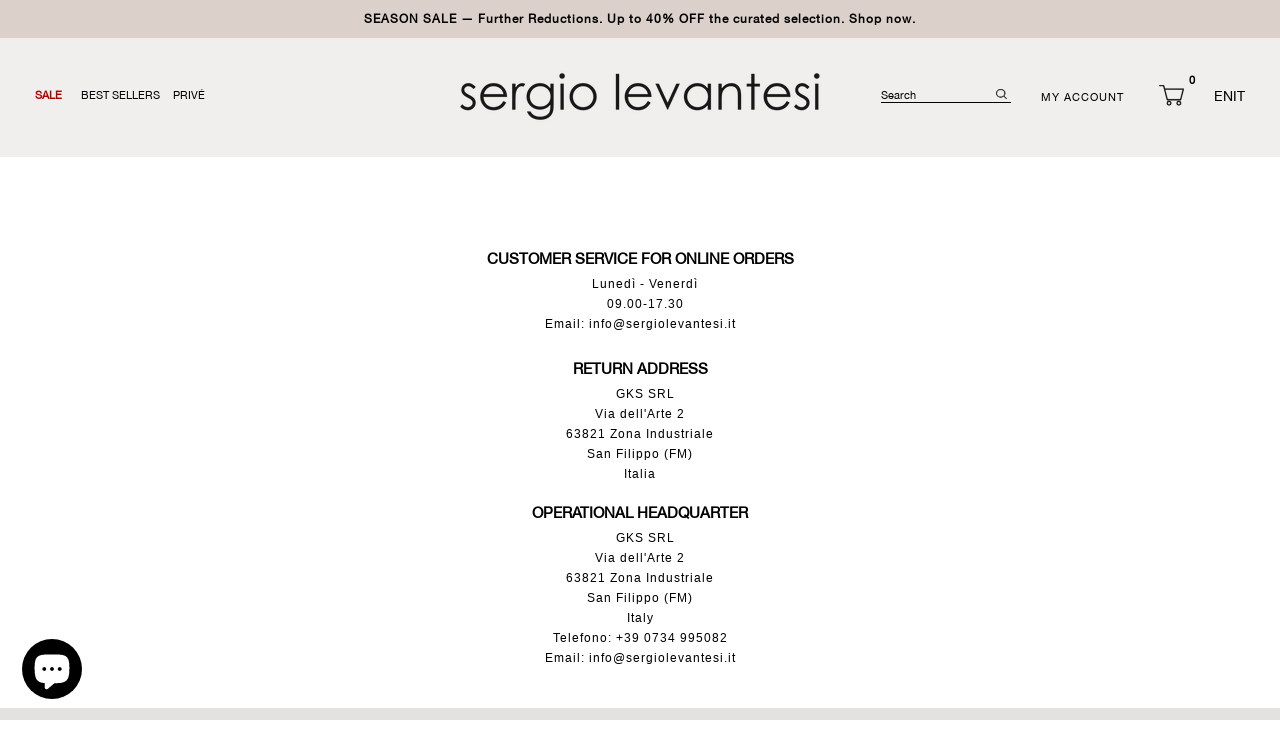

--- FILE ---
content_type: text/css
request_url: https://www.sergiolevantesi.com/cdn/shop/t/23/assets/style.css?v=173026247170265775781768470086
body_size: 5917
content:
#shopify-section-template--20598923854161__main>section>div.product-content-container.bg-primary-background.text-primary-text.lg\:col-span-6>div>div.product-block-description.rte>p:nth-child(2),#shopify-section-template--20598530474321__main>section>div.lg\:sticky.lg\:top-sticky-header.product-block-area.nodesktop.partial-for-mobile-1>div.mt-8.font-heading.text-sm,#shopify-section-template--20598530474321__main>section>div.product-content-container.bg-primary-background.text-primary-text.lg\:col-span-6>div>div.product-block-description.rte>p.underline{display:none!important}#shopify-section-template--20598530474321__main>section>div.product-content-container.bg-primary-background.text-primary-text.lg\:col-span-6>div>div.mt-8.font-heading.text-sm,#shopify-section-template--20598530474321__main>section>div.product-content-container.bg-primary-background.text-primary-text.lg\:col-span-6>div>div.mt-8.font-body.text-sm{font-size:11px!important;font-family:SuisseBP-Medium,sans-serif!important;letter-spacing:1px!important;text-decoration:underline;margin:0 0 2rem!important}#shopify-section-template--20598530474321__main>section>div.product-content-container.bg-primary-background.text-primary-text.lg\:col-span-6>div>div.product-block-description.rte>p:nth-child(2){text-decoration:underline!important}.section-block-country{flex-direction:column;align-items:center;justify-content:center;height:100dvh;width:100dvw;gap:60px}.section-block-country img{width:70px}.h-cont{margin:0 5%}.hm-cont{margin:0 1%}p{font-size:13px!important;letter-spacing:1px}header p,.foot-2 p,.foot-2 a{font-size:11px!important}ul{list-style-type:none!important}.w-800{font-weight:800!important}footer p,footer a{font-size:11px;display:block}footer .maps li{margin-bottom:7px;margin-left:17px}footer h5{font-size:11px;font-weight:600;display:block;margin-bottom:17px}.nomobile{display:block!important}.nodesktop{display:none!important}.nomobile-flex{display:flex!important}.nodesktop-flex{display:none!important}.nomobile-grid{display:grid!important}.nodesktop-grid{display:none!important}.nomobile-slider{display:block!important}.nodesktop-slider,html[lang=en] .l-it,html[lang=en] .l-fr,html[lang=it] .l-en,html[lang=it] .l-fr,html[lang=fr] .l-en,html[lang=fr] .l-it{display:none!important}.fs-12{font-size:12px}.hs-gr{display:grid}.gr-2{grid-template-columns:1fr 1fr}.gr-4{grid-template-columns:1fr 1fr 1fr 1fr}.m-0-auto{margin:0 auto}.grecaptcha-badge{visibility:hidden!important}#MainContent{min-height:calc(100vh - 300px)}#shopify-section-announcement-bar{padding:0;position:fixed;width:100%;z-index:21;background:#fff;top:0}#about #shopify-section-announcement-bar p{font-size:12px!important;line-height:normal!important}#shopify-section-announcement-bar p{padding:12px 5px;background:#000;color:#fff}header p,header span,header a{font-size:14px}.mrl-hh{margin:auto 15px}.template-index main .section-x-padding{padding:0!important}.w-100{width:100%;max-width:100%}header{padding:0;top:34px;background:#fff6;transition:background .4s;background:#fff}header:hover{background:#fff}.template-index main{margin-top:100px}footer{padding:75px 6% 0}.sub-menu{background:#fff6}header:hover .sub-menu{background:#fff}.sub-menu li{display:block}.product-collection-single{padding:0!important}#main-search{margin:0 5%}.product-grid-info{padding:10px 0 0}.product-grid-info>*{text-align:center!important;justify-content:center!important}.product-grid-info span{font-size:13px}.product-grid-info s{font-size:12px}#main-collection-product-grid,#main-search,.template-page{margin-top:calc(30px + 3vw)!important;margin-bottom:50px!important}.price-collection-grid{display:flex;justify-content:start;align-items:center;gap:10px;margin-top:5px}.price-onsale-collection-grid{font-weight:100}.price-soldout-collection-grid{text-decoration:none!important}.filter-group-display__price-range-to input{min-width:30px!important}#CollectionFiltersForm,#filters,#sort .flex.justify-end{padding:20px 30px}#CollectionFiltersForm button[type=button],#CollectionFiltersForm h3,#CollectionFiltersForm label,#CollectionFiltersForm span,#CollectionFiltersForm input{font-size:13px!important;text-transform:uppercase!important}#CollectionFiltersForm h3{margin-bottom:5px}.price-filter-separator{line-height:0px;margin:8px}.flex-filter-grid{gap:50px!important}.flex-filter-grid span,.flex-sort-grid span{width:8px;height:8px;margin-right:6px}input[name="filter.v.price.gte"]{min-width:44px!important}.clear-filter{font-size:13px;text-transform:uppercase;font-weight:800}#filters,#sort{z-index:19!important}.product-grid-container{gap:10px!important;margin:10px!important}.taglio-product-page{height:10px!important;margin:30px 0!important;display:none}.product-variant-picker-block{margin:10px 0}.legend-size{font-size:11px!important;margin-bottom:7px}.variant-input{font-size:11px;margin-right:6px}.product-variant-picker-block .relative.variant-input label{border-radius:3px}.variant-input span{height:36px!important;width:36px!important;display:flex!important;justify-content:center!important;align-items:center!important;letter-spacing:0px!important}.variant-input .border-primary-text{color:#fff!important;background:#000!important;border:1px solid #000!important}.variant-input .border-transparent{border:1px solid #000!important}#addToCartButton{font-size:12px!important;font-weight:900;text-transform:uppercase;min-height:46px!important;padding:0!important;opacity:1!important;background:#000;border:none;border-radius:3px}.add-to-cart-container{width:100%!important}.product-block-description.fits{margin-bottom:28px}.product-block-description ul{margin:5px 0 0!important}.product-block-description li{margin:6px 0!important}.product-block-area{top:170px!important}.breadcrumb-product-page a,.breadcrumb-product-page span{text-transform:uppercase;font-weight:800;font-size:11px;cursor:pointer}.line-through.border-primary-text,.line-through.border-transparent{color:#d3d3d3!important;border:1px solid #d3d3d3!important;text-decoration:none!important;background:#fff!important}.template-cart main{margin:150px 5% 50px!important}.cart-table td,.cart-table th{padding:0!important;font-size:13px!important}td[data-label=Product]{padding-bottom:20px!important}.remove-item{font-size:11px;text-decoration:underline}.cart-table th[scope=col]{padding-bottom:10px!important;text-transform:uppercase}.update-quantity-cart-page{width:11px;text-align:center;font-size:13px}td[data-quantity] button[name=plus],td[data-quantity] button[name=minus]{width:15px;position:relative;top:2px}input[data-quantity]{position:relative}label[for=CartSpecialInstructions]{font-size:13px;text-transform:uppercase;font-weight:800}#CartSpecialInstructions{resize:none;font-size:13px;outline:none!important}#main-cart-footer .subtotal{font-weight:800;text-transform:uppercase;gap:7px;font-size:13px}#main-cart-footer .tax-info{font-size:11px!important;margin-top:3px}.cart-page-check{max-width:260px;margin:20px 0 0 auto}#main-cart-footer .additional-checkout-buttons{max-width:260px;margin:0 0 0 auto}.cart-page-check input{font-size:13px!important;height:45px!important;text-transform:uppercase!important;font-weight:800;border-radius:0!important;background:#654e3d}#CartContainer{border-left:1px solid #000}#CartTitle{font-size:13px!important;text-transform:uppercase!important}.cart-drawer-close{position:relative;width:20px;top:-1px}.cart-drawer-product-title,.cart-drawer-variant{font-size:13px}#CartContainer button[data-qty-adjust=minus],#CartContainer button[data-qty-adjust=plus]{width:15px;position:relative;margin-right:2px}.cart-drawer-price *{font-size:13px}.cart-drawer-single-item{padding-top:10px!important;padding-bottom:10px!important}.cart-drawer-subtotal{font-weight:800!important;gap:7px!important}.cart-drawer-tax-info{font-size:11px!important;margin-top:3px}#CartContainer .cart-page-check{max-width:100%!important;width:100%}.cart-page-empty{text-align:center;padding:0}#account main,#create-account main{margin:150px 5% 50px}.account-login-register .cell.nth-1,.account-login-register .cell.nth-2{width:50%;padding:0 50px}.account-login-register .separator{width:1px;background:#000}.account-login-register .cell.nth-1 h3,.account-login-register .cell.nth-1 p,.account-login-register .cell.nth-2 p,.account-login-register .cell.nth-1 a{max-width:400px;margin:0 auto;display:block}.account-login-register .info-register{margin-top:30px!important;margin-bottom:30px!important}.account-login-register h1{margin-bottom:70px}.account-login-register .cell.nth-1 a{font-size:13px;background:#000;color:#fff;font-weight:800;text-align:center;padding:10px 0}.login-form input,.login-form label,.register-form input,.register-form label,.register-form select,.reset-password-form input,.reset-password-form label{all:unset}.login-form label,.register-form label,.reset-password-form label{font-size:13px;display:block;width:100%;text-align:left;margin-bottom:5px}.login-form input,.register-form input,.register-form select,.reset-password-form input{font-size:13px;border:1px solid #000;display:block;width:calc(100% - 12px);padding:5px;margin-bottom:10px}.register-form select{appearance:none;-webkit-appearance:none;cursor:pointer;position:relative}.select-input{position:relative}.select-input:after{background:url(https://cdn.shopify.com/s/files/1/0787/9861/8961/files/arrow-down-sign-to-navigate.png?v=1702631879) center/cover no-repeat;height:10px;width:10px;display:block;content:"";position:absolute;top:30px;right:9px}.register-form input[type=checkbox]{background-color:#fff;margin:0 5px 0 0;height:0px;width:0px;border:1px solid #000;padding:6px}.register-form input[type=checkbox]:checked{background-color:#000;position:relative}.register-form input[type=checkbox]:checked:before{background:url(https://cdn.shopify.com/s/files/1/0787/9861/8961/files/check.png?v=1702628964) center/cover no-repeat;height:12px;width:12px;display:block;content:"";position:absolute;top:0;left:0}#accepts_marketing{cursor:pointer}#customer_login{max-width:400px;margin:0 auto}.login-form,.register-form{margin-top:30px}.reset-password{font-size:13px}.login-form button[type=submit],.register-form input[type=submit],.reset-password-form input[type=submit]{font-size:13px;background:#000;color:#fff;font-weight:800;text-align:center;padding:9px 0;width:100%;text-transform:uppercase}.account-login-register{max-width:1300px;margin:0 auto}.register-form{max-width:400px;margin-left:auto;margin-right:auto}.register-form .form__errors{font-size:13px;padding:0 0 10px;margin-top:-21px!important}.register-form .form__errors *{color:#c01717}.register-form .form__errors h2{color:#000}.register-form ul{margin-top:0}.register-form li{margin:0!important}.shopify-challenge__container .shopify-challenge__button{max-width:200px!important;width:100%!important;font-size:13px!important;text-transform:uppercase!important;font-weight:800!important}.shopify-challenge__error{font-size:13px!important}.data-login-error{margin-top:-21px!important;margin-bottom:10px}.data-login-error *{color:#c01717;font-size:13px}.single-first-level-navigation:nth-child(1) li a{font-size:13px}.fth-single-first-level-navigation{padding:20px 35px;margin:0}#menu1>div>ul>li,header>nav>div>div.items-center.flex.flex-grow.w-1\/3>ul>ul>li:nth-child(3)>div>button>span{color:#950000}.sub-menu{left:0!important;width:350px!important;height:100vh;background:#fff;transition:opacity 1s ease-in-out}.shopping-cart-icon{width:25px;min-width:25px}.account-icon{width:17px}.header-right-cart{position:relative}.header-right-cart #CartCount{font-size:11px;position:absolute;top:40px;right:-11px;font-weight:600}.header-right-navigation{margin-left:30px}.header-right-navigation #search{border-bottom:1px solid #000;font-size:11px}.header-right-navigation .input-group.search{position:relative!important;width:130px}.search-icon-button{position:absolute;width:11px;top:0;right:4px}.search-page-title{margin-bottom:10px}#SearchGrid .grid{gap:20px}#box-to-open-sg{position:absolute;top:360%;left:50%;transform:translate(-50%,-50%);width:700px;height:650px;background-color:#fff;transition:right .7s ease;padding-top:30px!important;display:none;border:1px solid #654e3d}.size-guide-popup{display:none;opacity:0;transition:opacity .7s ease,transform .7s ease}.size-guide-popup.box-open{opacity:1;transform:translateY(0)}.size-guide-popup{transform:translateY(-30px)}#box-to-open-sg.box-open{display:block}#MainContent.box-open-main{opacity:.1!important}#MainContent{transition:opacity .5s ease-in-out}.size-guide-intern-box{display:none;transition:display .3s}.active{display:block}#box-to-open-sg{padding:1rem}#box-to-open-sg h3{font-size:13px!important;margin-bottom:1rem}#box-to-open-sg p{font-size:11px!important}.size-guide-selector-nav{border-bottom:1px solid #000;display:block;width:100%;margin:1rem 0px}.size-guide-selector-nav span{font-size:11px;display:inline-block;color:#000;padding:10px;font-weight:600;transition:background .3s;cursor:pointer}.size-guide-selector-nav .active-scd{color:#fff;background:#000}#somedialog_convtaglie table{font-size:11px;width:100%;text-align:center}#somedialog_convtaglie th,#somedialog_convtaglie table td{padding:8px;border:1px solid #000}#somedialog_convtaglie td:first-child{font-weight:800}.icon-close-size-guide{position:absolute;top:1.3rem;width:20px;right:1rem}.icon-close-size-guide{cursor:pointer}section.policy-page{max-width:1600px;margin:150px auto 50px!important;padding:0 5%}section.policy-page h1{margin-bottom:20px}section.policy-page h3{margin-bottom:10px;margin-top:calc(10px + 1vw);font-size:14px!important;text-transform:uppercase}section.policy-page table{font-size:13px!important;text-align:left;width:100%;margin-bottom:20px}section.policy-page table,section.policy-page th,section.policy-page td{border:1px solid black;border-collapse:collapse;padding:10px}section.policy-page tr div{padding:10px}section.policy-page p,section.policy-page ul{margin-bottom:0}section.policy-page li{font-size:13px!important}.recover-password-block{max-width:400px;margin:0 auto}.recover-password-block h2{font-size:13px;font-weight:800;margin-bottom:5px}.recover-password-block p{margin-bottom:10px!important}.recover-password-block input[type=Submit],.guest-login-checkout input[type=Submit]{font-size:13px;background:#000;color:#fff;padding:9px 5px;font-weight:800;text-align:center;text-transform:uppercase}.return-to-login{font-size:13px;text-decoration:underline;margin-top:30px}.guest-login-checkout{max-width:400px;margin:30px auto 0;display:block}.guest-login-checkout h2{font-size:13px;margin-bottom:10px}.product-grid-size-preview{display:none;position:absolute;z-index:10;font-size:12px;font-weight:800;width:90%;text-align:left;background:#f0efede6;padding:10px;bottom:0;left:50%;transform:translate(-50%,-50%);border-radius:3px;-webkit-backdrop-filter:blur(4px);backdrop-filter:blur(4px);justify-content:center!important}.product-grid-size-preview .soldout{opacity:.4;filter:blur(.5px);text-decoration:line-through}.group.block:hover .product-grid-size-preview{display:flex}.globo-form input,.globo-form textarea,.globo-form label,.globo-form button.submit{all:unset!important}.globo-form p[style="text-align: right;font-size:small;display: block !important;"]{visibility:none!important;font-size:0px!important}.globo-form-app{padding:0!important;margin:0!important;max-width:100%!important;box-shadow:0!important;border:0px!important}.globo-form-app.boxed-layout{box-shadow:0!important;border:0px!important}.globo-form-control .text-smaller{display:none!important}.globo-form label{font-size:13px!important;display:block!important;width:100%!important;text-align:left!important;margin-bottom:5px!important}.globo-form input,.globo-form textarea{font-size:13px!important;border:1px solid #000!important;display:block!important;width:calc(100% - 12px)!important;padding:5px!important;margin-bottom:10px!important}.globo-form-control{padding:0!important;margin-bottom:0!important}.globo-form-app .panel{margin:0!important}.globo-form button.submit{font-size:13px!important;background:#000!important;color:#fff!important;font-weight:800!important;text-align:center!important;padding:9px 0!important;width:100%!important;text-transform:uppercase!important}.globo-form-control .help-block.error{color:#c01717!important;margin:-5px 0 10px}.help-text.globo-description{display:none!important}.globo-form .spinner{all:unset!important;display:none!important}.globo-form .message.success{color:#000!important;background:transparent!important;padding:0!important;box-shadow:none!important}.globo-form .dismiss{display:none!important}.product-page-info-ship *{font-weight:400!important}.product-page-info-ship h3{margin-bottom:30px}.product-page-info-ship{margin:70px 5% 130px}.page-404{transform:translate(-50%,-50%);top:40%}.product-recommendations-container{margin-bottom:100px!important}.product-recommendations-container .grid{gap:20px}.product-recommendations{margin-top:120px}.product-recommendations .title{font-size:12px;font-weight:700}.fw-30{width:33.33333%}.fw-40{width:40%}.fw-70{width:66.66666%}.pd-r-3{padding-right:3rem}.pd-l-3{padding-left:3rem}.pd-b-1{padding-bottom:1rem}.abt-sc{margin-bottom:6rem}.frcp-main{display:block!important;margin:0 auto!important;padding:0!important;max-width:1200px!important;width:100%!important}.frcp-nav,.frcp-main-view{max-width:100%!important;width:100%!important}.frcp-nav__title{display:none!important}.frcp-nav{padding:0!important;border:none!important;box-shadow:0!important}.frcp-icon{display:none!important}.frcp-nav-button{padding:15px 0!important;box-shadow:0!important;border:1px solid #000!important;border-radius:0!important;text-align:center!important;text-transform:uppercase}.frcp-nav-button__text{margin:0!important;font-size:11px!important}.frcp-nav-button:hover,.frcp-nav-button[active=true]{opacity:1!important;color:#fff!important;font-weight:800!important;background:#000!important}.frcp-nav__menu{display:grid;grid-template-columns:1fr 1fr 1fr 1fr 1fr;gap:20px}.frcp-nav-button__count{display:none!important}.frcp-main-view{margin-top:50px!important}.frcp-main-view input[type=text],.frcp-main-view input[type=email],.frcp-main-view input[type=password],.frcp-main-view input[type=date],.frcp-main-view .frcp-form__select{all:unset!important;font-size:13px!important;border:1px solid #000!important;display:block!important;width:calc(100% - 12px)!important;padding:5px!important;margin-bottom:10px!important}.frcp-main-view .vue-tel-input{border:1px solid #000!important;border-radius:0!important}.frcp-main-view .vue-tel-input input{all:unset!important;font-size:13px!important;border:0px solid #000!important;display:block!important;width:calc(100% - 12px)!important;padding:5px!important;margin-bottom:0!important}.frcp-form .vue-tel-input .vti__dropdown{padding-top:0!important;padding-bottom:0!important}.frcp-main-view label{all:unset!important;font-size:13px!important;display:block!important;width:100%!important;text-align:left!important;margin-bottom:5px!important;opacity:1!important}.vti__dropdown-item{font-size:13px!important;font-weight:400!important;padding:0!important;color:#000!important}.vti__dropdown-item strong{font-weight:400!important}.vti__dropdown-item .vti__flag{top:2px!important;position:relative!important}.frcp-profile-cards-container{max-width:600px;gap:20px!important}.frcp-profile-card__label,.frcp-profile-card__content{text-transform:uppercase!important;font-size:11px!important;line-height:16px!important;opacity:1!important}.frcp-profile-card{border:1px solid #ccc!important;border-radius:0!important;box-shadow:0!important;text-align:center;padding:10px 0!important;width:150px!important;margin-bottom:40px!important}.frcp-section__title{font-weight:800!important;font-size:13px!important;color:#000!important;text-transform:uppercase!important}.frcp-profile-block__label{opacity:1!important;font-weight:800!important;font-size:13px!important;color:#000!important}.frcp-profile-block__content{opacity:1!important;font-size:13px!important;color:#000!important}.frcp-section__content{grid-gap:10px!important;gap:10px!important;padding:10px 0!important}.frcp-section__title-row{padding:10px 0!important}form .frcp-profile__accepts-marketing{display:flex!important}.frcp-form__input-block label[for=profile_accepts_marketing],.frcp-form__input-block label[for=address_default_address]{margin-left:5px!important;margin-bottom:0!important;cursor:pointer!important}.frcp-form__actions.frcp-form__input-block{display:block!important}.frcp-btn.frcp-form__primary-btn{box-shadow:none!important;background:#000!important;color:#fff!important;max-width:300px;font-size:13px!important;text-transform:uppercase;font-weight:800!important;outline:none!important;border-radius:0!important;border:none!important}.frcp-btn.frcp-form__secondary-btn{box-shadow:none!important;background:#fff!important;color:#000!important;font-size:13px!important;padding:0!important;margin-top:20px!important;text-align:left!important;border:none!important;display:block!important}.empty-order__actions-wrapper{display:none!important}.frcp-empty-view{padding:0!important}.frcp-empty-view__text{margin:0!important;text-align:left!important;font-size:13px!important;color:#000!important}.frcp-app .frcp-form__actions{display:block!important}.frcp-form__input-block.frcp-address__default-address{display:flex!important}.frcp-new-address{box-shadow:none!important;margin-top:20px!important;max-width:300px;font-size:13px!important;text-transform:uppercase;font-weight:800!important;outline:none!important;border-radius:0!important;border:none!important;min-height:auto!important}.frcp-new-address__text{padding:8px 20px!important;background:#000!important;color:#fff!important;margin-top:0!important}.frcp-new-address__content-wrapper{position:relative!important}div[data-v-2b715d0c]{display:block!important}.frcp-address.frcp-card{margin-bottom:20px!important;border-radius:0!important;box-shadow:none!important;border-color:#ccc!important;color:#000!important;opacity:1!important}.frcp-address__name,.frcp-address__line{font-size:13px!important;opacity:1!important}.frcp-address__make-default.frcp-btn{border:1px solid #000!important;background:none!important}.frcp-address__default{background:#000!important}.frcp-order__actions.frcp-order__actions--one-action{display:none!important}.frcp-order__info-wrapper{box-shadow:none!important;padding:10px!important;border-radius:0!important}.frcp-order__info{color:#000!important;font-size:13px!important;font-weight:800!important}.frcp-order__financial-status,.frcp-order__status{background:none!important;border:1px solid #ccc!important;color:#000!important;font-weight:400!important}.frcp-order__date{font-size:13px;color:#000}.frcp-order__summary{font-size:13px}.frcp-order__line-item-container{padding:10px!important;gap:20px!important}.frcp-order__line-item{text-align:left!important}.frcp-order__line-item-title,.frcp-order__line-item-price{font-size:13px!important;color:#000!important}.frcp-order__line-item-quantity{background:none!important;color:#000!important}.frcp-order__line-item-thumbnail{border:none!important;box-shadow:none!important}.frcp-order__summary{padding:10px!important}.frcp-order__summary{color:#000!important}.frcp-order__expand-row{background:#eee!important;text-transform:uppercase!important;font-size:13px!important}.frcp-order__details-title{background:#eee!important}.frcp-order__details-title{font-size:13px!important;color:#000!important;padding:10px!important}.frcp-order__tracking-content{padding:10px!important;font-size:13px!important;text-decoration:underline!important}.frcp-order__tracking-link{color:#000!important}.frcp-order__address-label{font-size:13px!important;color:#000!important}.frcp-order__address-content{font-size:13px!important;line-height:14px!important;margin-top:4px!important}.frcp-order__billing-content{gap:0px!important}.frcp-order__billing-line{font-size:13px!important}.scroll-top-function{position:fixed;bottom:100px;right:30px;opacity:1;cursor:pointer;width:30px;opacity:0;transition:all .4s ease-in-out 0s;z-index:9999;width:20px;text-align:center}.ly-languages-switcher-link{margin:0 auto!important}.lang-selector{position:absolute;top:20px}.lang-selector a{display:block;text-align:left;font-size:11px}.curent-lang{font-size:11px;cursor:pointer}.curent-lang svg{height:14px;width:14px;transition:transform .3s}.curent-lang .rotate{transform:rotate(180deg)}.ly-switcher-wrapper.ly-breakpoint-2.fixed.bottom_right{display:none!important}#about .shopify-pc__banner__dialog p{font-size:11px!important;line-height:15px!important}#shopify-pc__banner{box-shadow:none!important;padding:20px!important}#shopify-pc__banner *,.shopify-pc__banner__dialog p{font-size:11px!important}.shopify-pc__banner__dialog button{margin-left:10px!important;margin-right:0!important}.shopify-pc__prefs__dialog header,.shopify-pc__prefs__options{padding:20px!important}.shopify-pc__prefs__dialog header *,.shopify-pc__prefs__intro-main *,.shopify-pc__prefs__intro-explain *,.shopify-pc__prefs__options *{font-size:11px!important}.shopify-pc__prefs__option{margin-top:0!important;padding-top:5px!important}.shopify-pc__prefs__option label{gap:10px!important}.shopify-pc__prefs__option label span{width:15px!important;height:15px!important}.shopify-pc__prefs__option p{padding-left:25px!important}.shopify-pc__prefs__option:first-child{padding-top:20px!important}.shopify-pc__prefs__intro-main,.shopify-pc__prefs__intro-explain{padding:20px 20px 0!important}.shopify-pc__prefs__header-close{top:25px!important;right:10px!important;outline:none!important;border:none!important}.shopify-pc__prefs__header-actions{padding:0 30px 0 0!important}.shopify-pc__prefs__header-close:focus{box-shadow:none!important}.filter-model-selector{margin:20px 0 15px;display:flex;gap:10px}.filter-model-selector a{color:#000;font-size:13px;border:1px solid #000;padding:4px 10px;border-radius:10px}.filter-model-selector span{display:flex}.filter-model-selector span a{color:#fff;background:#000}.section-newsletter-rg h3{margin-bottom:7px}.section-newsletter-rg p{text-align:center}.section-newsletter-rg .contact-form{max-width:100%;margin:0 auto;padding:0}.section-newsletter-rg .grid{gap:20px 140px;padding:20px 0}.section-newsletter-rg input,.section-newsletter-rg select{all:unset;padding:7px 0;border-bottom:1px solid #000;width:100%}.section-newsletter-rg input::placeholder,.section-newsletter-rg select::placeholder{color:#000!important}.section-newsletter-rg input[type=date]{content:attr(data-placeholder);width:100%}.section-newsletter-rg input[type=date]:focus:before,.section-newsletter-rg input[type=date]:valid:before{display:none}.section-newsletter-rg .select-input:after{top:9px;right:6px}.section-newsletter-rg button{display:block;margin:0 0 0 auto}.section-newsletter-rg .errors{text-align:left;font-size:12px;margin:10px 0 -10px;color:#c01717}#shopify-section-template--21139696943441__section_grid_newsletter_hhedyP .user-registred-correct,#shopify-section-template--21139697041745__section_grid_newsletter_dF7wgb .user-registred-correct{font-weight:800;margin-top:10px;font-size:calc(6px + .4vw)!important}.section-grid-02.hm-cont{grid-template-columns:1fr 1fr;gap:30px;margin:2% 1%}.section-grid-02 .taglio-collection-page{margin:10px 0}.section-grid-02 h3{margin-top:10px}.section-grid-02 div{margin-left:15px}.slider-01 .splide__arrows{display:none}.slider-01 h4.georgia-font{font-size:calc(24px + 1vw)!important;color:#fff;letter-spacing:0px!important}.slider-01 .title-container{top:calc(99px + 67%);left:5%}.slider-01 .splide__pagination{position:absolute;left:50%;transform:translate(-50%);margin-left:0!important}.slider-01 .splide__pagination li{margin:0 5px}.slider-01 .splide__pagination button{background-color:#0006;border-width:0;border-radius:9999px;width:5px;height:5px}.slider-01 .splide__pagination button.is-active{background-color:#000c}.featured-prod-01 .gap-gutter{gap:10px;display:flex;overflow-x:hidden}.featured-prod-01 li{width:100%}.product-grid-info .product-grid-title{text-transform:capitalize}.featured-prod-01 .product-grid-title{display:block!important;max-width:100%!important}#woman-gift-ideas .collection-title,#woman-gift-ideas .taglio-collection-page,#man-gift-ideas .collection-title,#man-gift-ideas .taglio-collection-page{display:none}.gif-ideas{gap:50px}.gif-ideas .nth-2{padding-top:3rem}.gif-ideas h4{font-size:calc(16px + .25vw)!important}.gif-ideas h3{font-size:calc(20px + 1vw)!important;padding:7px 0 8px}.gif-ideas p{font-size:calc(12px + .25vw)!important;max-width:600px}.dropdown-boot{margin-top:34px!important}.dropdown-boot .footer-collapsible{margin-bottom:10px}.dropdown-boot .footer-collapsible svg{width:10px}h3.footer-collapsible span{font-size:13px!important}.dropdown-boot .footer-collapsible.active svg{transform:rotate(180deg)}.footer-collapsible{position:relative;cursor:pointer;width:100%;font-weight:500!important;display:flex;gap:10px;align-items:center}.footer-content{max-height:0;overflow:hidden;transition:max-height .2s ease-out}.footer-content p,.product-block-description{margin-bottom:20px}.faq.dropdown-boot{width:100%}.faq h3{margin-bottom:0!important}.faq p{font-size:12px!important}.policy-page{gap:60px}.policy-page .content.page ul li{list-style:upper-alpha;padding:10px}.policy-page .content.page ul{padding:30px 60px}.policy-page .content.page p{margin-top:13px}.policy-page .content.page.text--text.bg--background.border-t-grid.border-grid-color>h3:nth-child(9){margin-top:60px}.link-list-policy{min-width:280px;position:sticky;top:100px;align-self:flex-start}.link-list-policy h3{font-weight:800!important;margin-bottom:0!important;text-transform:uppercase;border-bottom:1px solid #000;padding:4px 0;margin-top:30px}.no-border{border:none!important}.link-list-policy h3.fw-800{font-weight:800!important}#contact-us .link-list-policy{display:none}#contact-us .content.page{margin:0 auto}.globo-form select{all:unset!important}.globo-form select{font-size:13px!important;border:1px solid #000!important;display:block!important;width:calc(100% - 12px)!important;padding:5px!important;margin-bottom:10px!important}#return .globo-form .block-container .globo-form-control:nth-child(3){position:relative!important}#return .globo-form .block-container .globo-form-control:nth-child(3):after{background:url(/cdn/shop/files/arrow-down-sign-to-navigate.png?v=1702631879) center/cover no-repeat;height:10px;width:10px;display:block;content:"";position:absolute;top:30px;right:9px}.section-newsletter-rg.section-newsletter-landing-rg{border:none;max-width:100%;padding:0}.section-newsletter-rg.section-newsletter-landing-rg .grid{grid-template-columns:1fr}.section-newsletter-landing-rg .form-container button{width:100%;font-weight:800;background:#000;color:#fff;padding:13px 0}.ly-switcher-wrapper{display:none}#close-popup{color:#fff}.real-container{padding:20px}.popup-section h3{margin-bottom:15px}.popup-section .grid{grid-template-columns:1fr}.popup-section .cell.nth-1,.popup-section .cell.nth-3,.popup-section .cell.nth-4{display:none}.popup-section .newsletter-registration-form button{background:#000;color:#fff;font-weight:800;width:100%;padding:7px 0;margin-top:15px}.popup-section .grid .cell.nth-2{background:transparent;border-bottom:1px solid #000;padding:5px;color:#000}.popup-section .contact-form{padding-bottom:0;margin:20px 0;width:100%;max-width:100%}.popup-section .close-popup{width:20px;height:20px;padding:0}.popup-section .close-popup svg{width:20px;color:#fff}#notification-type,.small-print{display:none}#bis-modal-title{font-size:20px}#editor-preview>div>div.editor-body.XK7H2>table>tbody>tr:nth-child(1)>td>div:nth-child(3)>div>div>div>div>div>table>tbody>tr>td>table>tbody>tr:nth-child(1)>td>table>tbody>tr>td:nth-child(2)>table>tbody>tr>td,#editor-preview>div>div.editor-body.XK7H2>table>tbody>tr:nth-child(1)>td>div:nth-child(3)>div>div>div>div>div>table>tbody>tr>td>table>tbody>tr:nth-child(1)>td>table>tbody>tr>td:nth-child(1)>div>div>div>div{text-align:center}#sergio-levantesi-shoes-official-store>div:nth-child(33)>div>div:nth-child(2)>div>div>div>div>div:nth-child(2){display:none}
/*# sourceMappingURL=/cdn/shop/t/23/assets/style.css.map?v=173026247170265775781768470086 */


--- FILE ---
content_type: text/css
request_url: https://www.sergiolevantesi.com/cdn/shop/t/23/assets/style-mobile.css?v=148934846220295562311768566876
body_size: 2168
content:
@media screen and (max-width: 1000px){.nomobile{display:none!important}.nodesktop{display:block!important}.nomobile-flex{display:none!important}.nodesktop-flex{display:flex!important}.nomobile-grid{display:none!important}.nodesktop-grid{display:grid!important}.section-grid-about .text-section-about{top:77%}.text-section-about{padding:20px!important}#shopify-section-announcement-bar>div>p{font-size:12px!important}.text-section-image p{margin-top:calc(30px + 1vw)!important}.section-grid.nodesktop-grid .text-section-grid .text{margin-top:0}.section-grid.nodesktop-grid .text-section-grid-card_zWn7XT .text-section-grid{width:75%}.section-grid.nodesktop-grid .text-section-grid-card_63naUC .text-section-grid,.section-grid.nodesktop-grid .text-section-grid-card_9bKLfJ .text-section-grid{top:25%;width:75%;margin-top:0}.section-grid.nodesktop-grid .text-section-grid-card_zWn7XT .text-section-grid .text{margin-top:20px}.template-2,.template-3,.template-4{grid-template-columns:1fr!important}.nomobile-slider{display:none!important}.nodesktop-slider{display:block!important}.collection .taglio-collection-page{width:80px!important;margin-top:5px!important}footer .gr-4{grid-template-columns:1fr;gap:45px}footer{padding:20px 30px;text-align:center;margin-top:0}footer p,footer a,footer .maps li{margin-left:0}footer h5{margin-bottom:15px}.h-cont{margin:0 10px}.logo-image{margin-top:0!important;margin:0 auto}.search-icon-button{position:relative;width:18px;right:0}.mh-itm-lf{width:30%}.mh-itm-ct{width:40%}.mh-itm-rt{width:30%}.navigation-open{gap:4px}.navigation-open span{width:25px;height:2px;display:block;background:#000}.mh-itm02{margin-left:20px}#CartCount{font-size:12px;position:absolute;top:-5px;right:-11px;font-weight:600}header{padding:14px 10px;top:50px}.sidebar-container{background:#f0f0f0!important;padding:10px;width:100%!important;max-width:100%!important}.navigation-container button,.navigation-container a{font-size:13px;font-family:HelveticaNeue,sans-serif!important}.navigation-container li li{margin-bottom:5px;margin-left:15px}.navigation-container li ul{margin-bottom:25px;margin-top:5px}.navigation-expand svg{width:15px}.close-sidebar{width:20px;margin-bottom:20px}#CartContainer{width:100%!important;max-width:100%!important}.cart-drawer-product-title,.cart-drawer-price{line-height:14px;display:block}.template-page{margin-top:0!important}#search #MainContent{margin-top:150px!important}.collection-list.grid{gap:5px!important}.flex-filter-grid .js-filter{margin-bottom:20px}.flex-filter-grid .js-filter[data-index="3"] div{max-width:130px}.product-grid-container{margin:0 10px 20px!important;gap:0px!important}.product-block-area.partial-for-mobile-1 .product-variant-picker-block,.product-block-area.partial-for-mobile-1 .shopify-product-form,.product-block-area.partial-for-mobile-1 .taglio-product-page,.product-block-area.partial-for-mobile-1 .product-block-description,.product-block-area.partial-for-mobile-1 .breadcrumb-product-page,.product-block-area.partial-for-mobile-2 .product-title-block,.product-block-area.partial-for-mobile-2 .product-price-block{display:none!important}.product-variant-picker-block{margin:0 0 10px}.product-variant-picker-block{padding-bottom:0!important}#addToCartButton,.add-to-cart-container .size-guide{width:100%!important}.taglio-product-page{margin:20px 0!important}.splide__pagination--product{display:none!important}.splide__arrows{top:50%;transform:translateY(-50%);width:100%}.splide__arrow.splide__arrow--prev{position:absolute!important;left:10px!important}.pswp__button--arrow--left,.pswp__button--arrow--right{display:none!important}.splide__arrows button{width:26px!important}.product-page-info-ship{margin:0 10px 40px}.product-page-info-ship h3{margin-bottom:10px}.product-block-description ul{margin:20px 0 14px!important}.product-recommendations-container .grid{gap:10px}.product-recommendations-container ul :nth-child(3){display:none!important}#SearchGrid .grid{gap:10px;grid-template-columns:1fr 1fr}.container-input-buttons-search{border-bottom:1px solid #000;margin-bottom:20px}.container-input-buttons-search{font-size:14px!important}.container-input-buttons-search input{padding:0!important}.container-input-buttons-search button img,.container-input-buttons-search button{width:18px!important}.container-input-buttons-search button img{position:relative;top:8px}section.policy-page{margin:0 10px 50px!important;padding:0}#box-to-open-sg{width:90%;right:-100%;padding:20px 10px;height:400px;top:400%}#box-to-open-sg>div:nth-child(2)>h6{font-size:calc(12px + 1vw)}.tabella-taglie img{width:90%!important;position:absolute!important;top:28%!important;left:5%!important}.icon-close-size-guide{top:10px;right:10px}.page-404{position:relative!important;text-align:center!important;margin-top:150px!important;display:block!important;margin-bottom:150px!important;top:0!important;transform:none!important;left:0!important}#MainContent{min-height:auto!important}#account main,#create-account main{margin:90px 10px 0}.account-login-register .flex{display:grid;grid-template-columns:1fr}.account-login-register h1{margin-bottom:30px}.account-login-register .cell.nth-1,.account-login-register .cell.nth-2{width:100%;padding:0;margin-bottom:40px}.account-login-register .cell.nth-1{order:2}.login-form,.register-form{margin-top:10px}.account-login-register .info-register{margin-top:10px!important}.data-login-error,.register-form .form__errors{margin-top:0!important}.frcp-nav-button{margin-right:0!important}.frcp-nav__menu{padding:0!important;gap:10px!important}.frcp-nav-button{min-width:160px!important}.frcp-profile-card{min-width:160px!important;margin-right:10px!important}.frcp-nav--slider-menu .frcp-nav__menu:after{display:none!important}.frcp-main-view{padding:0!important;margin-top:20px!important;margin-bottom:20px!important}.frcp-nav{height:auto!important}.frcp-profile-block{margin-bottom:15px!important}.frcp-order__address,.frcp-order__billing-content{padding:10px!important}.frcp-btn.frcp-form__primary-btn,.frcp-new-address{max-width:100%!important}.frcp-nav-button{background:#fff!important}.frcp-app-loaded header{background:#fff!important}.pd-r-3,.pd-l-3{padding:0}.abt-sc.flex{display:grid}.page-about .fw-30,.page-about .fw-40,.page-about .fw-70{width:100%!important}#about h3{font-size:15px!important;padding-bottom:.5rem}#about p{font-size:14px!important}.abt-sc{margin-bottom:1.5rem!important}.abt-sc-3 .fw-40{grid-area:2}#shopify-pc__prefs__header-close{top:15px!important}.shopify-pc__prefs__header-actions{padding:0!important}.shopify-pc__prefs__dialog header{padding-bottom:6px!important}#shopify-pc__prefs__header-title{margin-bottom:20px!important}#shopify-pc__banner{padding:10px!important}.shopify-pc__banner__dialog button{margin-left:0!important;margin-top:10px!important}.ly-switcher-wrapper.ly-breakpoint-1.fixed.bottom_right{display:none!important}.template-index main{margin-top:75px!important}.scroll-x::-webkit-scrollbar{display:none}.scroll-x{white-space:nowrap;overflow-x:scroll;overflow-y:hidden;z-index:2;position:relative}.section-newsletter-rg .grid.gr-2{grid-template-columns:1fr;gap:20px}.section-grid-02.hm-cont{grid-template-columns:1fr;gap:0px;margin:0 10px;text-align:center}.section-grid-02 .taglio-collection-page{display:block;margin:5px auto;height:10px}.section-grid-02 div{margin-left:0;margin-bottom:30px}.hm-cont{margin:0 10px}.slider-01 h3.georgia-font{font-size:25px!important;font-weight:400!important}.slider-01 h4.georgia-font{font-size:18px!important;color:#fff}.slider-01 .title-container{top:68%;left:8%}.featured-prod-01 .gap-gutter{gap:calc(10px + 1vw);margin:20px 0 15px;display:flex;overflow-x:scroll;text-wrap:wrap;white-space:normal!important}.featured-prod-01{margin-top:20px}.featured-prod-01 li{width:60vw;min-width:60vw}.product-grid-size-preview{display:none!important}.gif-ideas{gap:0px}.gif-ideas .nth-2{padding-top:0}.gif-ideas h4{font-size:16px!important}.gif-ideas h3{font-size:24px!important;padding:2px 0 3px}.gif-ideas img{margin-bottom:8px}.gif-ideas.gr-2{grid-template-columns:1fr}.dropdown-boot{width:100%;margin-top:0!important}.breadcrumb-product-page{margin-top:90px}.header-right-navigation{margin-left:0}.lang-selector{top:20px}.curent-lang{font-weight:800;font-size:14px}.curent-lang svg{width:20px;height:20px;top:-2px;position:relative}.header-right-lang-selector{margin-top:60px}.lang-selector .ly-languages-switcher-link{padding-bottom:2px}#accepts_marketing.flex{display:flex}.policy-page.flex{display:block}.link-list-policy{margin-bottom:30px}.product-block-description.fits{margin-bottom:25px}#popup{width:90%}.footer .foot-1 card:nth-child(1),.footer .logo-footer{margin:0 auto}.logo-footer{padding:50px 0 0}.footer .maps{margin-top:20px!important;text-align:center;display:block!important}.footer .maps .icon{margin:8px auto}.footer .foot-1 .card .need-help li{display:flex;margin-bottom:5px;justify-content:center;gap:10px;align-items:center}.need-help a{margin:0!important}.section-resi-spedizioni .grid{gap:calc(30px + 6vw)!important}.text-slider-prod.nodesktop{display:flex!important;padding:20px 5px;justify-content:space-between}.newsletter-ss24{text-align:center}.product-block-area{gap:15px}.section-grid-about a:nth-child(1){padding:0!important}.section-grid-about a:nth-child(2){padding:0!important}.product-variant-picker-block .flex.justify-between{max-width:100%!important}.list-lang{margin-left:0!important;margin-top:60px;display:block!important}#MainContent{margin-top:126px!important}.template-product #MainContent,.page-my-account #MainContent{margin-top:150px!important}#MainContent #gf-products{grid-template-columns:repeat(2,minmax(0,1fr))!important}.text-slider-prod a{margin-top:0!important}.text-slider-prod{padding:0!important}.spf-product__info{padding:0 10px}.h4.spf-product-card__title a{font-size:12px!important;font-weight:700!important}.spf-product-card{margin-bottom:0!important}.spf-product-card{padding-bottom:0!important}.spf-product-card .spf-product-card__title{line-height:10px!important}.strategia_bando img{margin:0 auto!important}#about #shopify-section-announcement-bar p{font-size:12px!important}.navigation-container li:nth-child(5) #accordion1 li:nth-child(1){display:flex;justify-content:space-between}.navigation-container li:nth-child(5) #accordion1 li:nth-child(1):after{content:"-30%";color:#7e7e7e;display:inline-block;font-size:11px;margin-right:10px}#shopify-section-footer .section-resi-spedizioni .card{height:90px}.w-60{width:100%!important;max-width:100%!important}.newsletter-ss24 #birthday{margin-left:-5px}.made-italy{margin-top:-12px}#splide01-slide01 .text-section-image{top:50%;width:90%}#splide01-slide02 .text-section-image,#splide01-slide03 .text-section-image,#splide01-slide04 .text-section-image{top:15%;width:90%}#MainContent .product-grid-container .product-content-container{grid-column:span 1 / span 1!important}#MainContent .product-grid-container{grid-template-columns:repeat(1,minmax(0,1fr))!important}#MainContent .breadcrumb-product-page{margin:30px 10px}#product-container .product-block-area{order:1}#product-container .product-media-container{order:0}#product-container .product-content-container{order:2}#MainContent .product-title-block{margin-top:10px}.section-grid-about .cell.relative{margin:0 0 25px!important}.section-grid-about{margin:0!important}#shopify-section-template--24003578200397__section_grid_about_TLVhmb>section>a{margin:0!important}.newsletter-footer *{text-align:left}#subscribe{display:block;position:absolute;top:10px;right:0}.newsletter-footer #subscribe{top:0}#about .newsletter-footer p.font-8.mt-2{font-size:10px!important}#MainContent .cont{margin:30px auto 0!important}body>div:nth-child(16)>div>div:nth-child(2)>div>div>div>div>div:nth-child(1)>form{flex-direction:column!important}body>div:nth-child(16)>div>div:nth-child(2)>div>div>div>div>div:nth-child(1)>form>div:nth-child(2){display:flex!important;flex-direction:column!important;width:100%!important;margin:0!important;padding:0 90px 0 80px!important;min-height:250px!important;justify-content:center!important;max-width:500px!important}body>div:nth-child(18)>div>div:nth-child(2)>div>div>div>div>div:nth-child(1)>form>div:nth-child(2){min-height:500px!important;flex-wrap:wrap!important;flex-direction:column!important;height:200px!important;width:100%!important}.permanent-element{width:60%!important;bottom:84%!important}.product-grid-info{padding:10px 0 0;display:flex;flex-direction:column;justify-content:space-between;align-items:center;height:70px}#shopify-section-sidebar>section>div>nav>ul>li:nth-child(3){color:#950000}}
/*# sourceMappingURL=/cdn/shop/t/23/assets/style-mobile.css.map?v=148934846220295562311768566876 */


--- FILE ---
content_type: text/css
request_url: https://www.sergiolevantesi.com/cdn/shop/t/23/assets/style-nicola.css?v=129883818699472492651768470085
body_size: 2876
content:
@font-face{font-family:HelveticaNeue;src:url(/cdn/shop/files/HelveticaNeue.ttc?v=1733137338)}@font-face{font-family:Georgia;src:url(/cdn/shop/files/Georgia.ttf?v=1733137333)}*{margin:0;padding:0;box-sizing:border-box;font-family:HelveticaNeue,sans-serif!important}html,body{margin:0;padding:0;width:100%;height:100%;position:relative;z-index:0;scroll-behavior:smooth}img{max-width:100%;width:100%;display:block}a{text-decoration:none}.max-w-full{max-width:100%}.absolute{position:absolute}.fixed{position:fixed}.sticky{position:sticky}.relative{position:relative}.georgia{font-family:Georgia,sans-serif!important}.helvetica-neue{font-family:HelveticaNeue,sans-serif!important}.grid{display:grid}.template-2{grid-template-columns:1fr 1fr}.template-3{grid-template-columns:1fr 1fr 1fr}.template-4{grid-template-columns:1fr 1fr 1fr 1fr}.template-5{grid-template-columns:20% 18% 20% 14% 28%}.flex{display:flex}.show{opacity:1!important}.hide{opacity:0!important}.underline{text-decoration:underline}.align-center{text-align:center}.align-end{text-align:end}.h-overflow{overflow:hidden}.fw-100{font-weight:100!important}.fw-400{font-weight:400!important}.fw-600{font-weight:600!important}.fw-800{font-weight:800!important}.bold{font-weight:700!important}.text-white{color:#fff}.text-center{text-align:center}.m-0-auto{margin:0 auto}.semibold{font-weight:600!important}#MainContent{margin-top:150px}.template-search #MainContent,.template-collection #MainContent,.template-login #MainContent,.template-product #MainContent,.template-register #MainContent,.template-account #MainContent{margin-top:200px}.pointer{cursor:pointer}.bg-grey{background:#f2f2f2}.announcement-bar .announcement-bar__message p{font-family:"poppins-medium" sans-serif;font-size:13px;font-weight:400}.text-section-image{position:absolute;top:30%;left:50%;margin-top:30px;text-align:center;transform:translate(-50%,-50%);width:100%}.text-section-image h5{font-size:calc(50px + 3vw);line-height:calc(40px + 3vw);font-weight:100}.text-section-image h3{color:#fff!important;font-size:calc(16px + .7vw)!important;font-weight:100!important}.text-section-image p{color:#fff!important;margin-top:calc(100px + 2vw);font-size:calc(12px + .5vw);font-weight:700}#splide01-slide01 .text-section-image h5{font-size:calc(100px + 9vw);line-height:calc(100px + 9vw);font-weight:100}#splide01-slide01 .text-section-image h3{font-size:calc(15px + 1.2vw)!important;font-weight:800!important}#splide01-slide01 .text-section-image p{color:#fff!important;margin-top:calc(30px + 1vw);font-size:calc(12px + .5vw);font-weight:700}.section-grid .text-section-grid .text{margin-top:100px}.section-grid .text-section-grid .cell{display:flex;flex-direction:column;justify-content:center;align-items:center;gap:3vw;text-align:center}.section-grid .text-section-grid .cell .title{font-size:calc(20px + 1vw);border:0;outline:none;margin:10px 0;font-weight:700}.section-grid .text-section-grid .cell .sale-title{font-size:calc(12px + .5vw);border:0;outline:none;margin:0}.section-grid .text-section-grid .cell .subtitle{font-size:calc(8px + .4vw);border:0;outline:none}.section-grid .relative.nomobile:nth-child(3),.section-grid .relative.nomobile:nth-child(4){padding:20px 0}.strategia_bando img{width:80vw;max-width:450px;margin:45px auto}.text-slider-prod{margin:auto}.text-slider-prod a{margin-top:3vw;display:block}.text-slider-prod .h4{line-height:calc(16px + .5vw)!important}.section-description-about{max-width:43vw;padding:calc(20px + 1vw) 10px;margin:0 auto;flex-direction:column;align-items:center;justify-content:center;gap:2vw}.section-description-logo{padding:0 10px calc(50px + 1vw)}.section-description-logo p{padding:0 calc(40px + 1vw)}.section-description-logo p,.section-description-about p{padding:0 30px;line-height:normal!important}.section-description-logo,.section-description-about{flex-direction:column;flex-wrap:wrap;margin:0 auto;justify-content:center;align-items:center;text-align:center}.subtitle-cont{max-width:1000px}.newsletter-ss24{max-width:600px;margin:60px auto;padding:0 30px;text-align:center}.newsletter-ss24 form{margin:0 auto;padding:0;max-width:60%;position:relative}.margin-0{margin:0!important}.email-ss24{border-bottom:1px solid #707070;background:#dbd1ca;font-size:9px!important;color:#3e3e3e;width:100%;padding-bottom:5px;font-weight:300;text-align:left}.newsletter-footer #contact_form{position:relative}.section-newsletter .subtitle-form{margin:15px 0!important}.section-grid-about a:nth-child(1){padding:0 5px 0 0}.section-grid-about a:nth-child(2){padding:0 0 0 5px}.product-block-description{font-family:poppins-regular,sans-serif!important;font-size:13px!important}.product-variant-picker-block .flex.flex-wrap.items-center.justify-start{gap:10px}.guida-taglie{margin-right:3px}#product-form-template--23301604835626__main{margin:1vw 0}.add-to-cart-container .size-guide{font-size:11px!important;width:260px;min-height:35px!important;padding:0!important;display:flex;justify-content:center;align-items:center;border:1px solid #000;cursor:pointer;margin-bottom:10px}.list-lang{display:flex;margin-left:30px;align-items:center;gap:5px}#MainContent .page .por-marche{display:flex;justify-content:center;align-items:center;margin:100px auto;flex-direction:column;padding:0 20px;max-width:1200px}#MainContent .page .por-marche *{text-align:left}section>div>div>div.rte.mt-4>div,.faq,.delivery,.term-conditions,.resi{max-width:1200px;margin:0 auto;padding:0 20px 40px}.section-link{max-width:1200px;margin:0 auto;padding:0 20px}.section-link .list-link li{font-size:13px}.delivery h3{font-family:poppins-semibold,sans-serif!important;font-size:calc(15px + .4vw)!important;margin:30px 0 5px;font-weight:500}.resi h3,.resi h4,.resi .font-14.bold.poppins{font-family:poppins-semibold,sans-serif!important;margin:30px 0 5px}.faq ul,.delivery ul,.resi ul,.term-conditions .ul{margin:20px 50px!important;list-style:lower-latin!important;font-family:poppins-regular,sans-serif!important;font-size:12px!important}.delivery p,.page>div>div>div.rte.mt-4>div>p,.cont p{font-family:poppins-regular,sans-serif!important;font-size:12px!important;line-height:20px}.newsletter-footer #subscribe{top:0}#shopify-section-header>section>header>nav>div>div.items-center.flex>ul>li{margin:0}#shopify-section-header>section>header>nav>div>div.items-center.flex>ul{gap:1vw}#shopify-section-header>section>header>nav>div>div.items-center.flex>ul>li>a>span{font-size:calc(11px + .1vw)!important;font-family:poppins-regular,sans-serif!important}#shopify-section-header>section>header>nav .h-cont{padding:0 35px;margin:0}.gf-filter-contents-inner .gf-option-block .gf-block-title .h3,.sort-by,#gf-tree{border:none!important}#gf-tree{padding:0 20px}.gf-filter-contents-inner .gf-option-block .gf-block-title .h3 span{font-size:calc(9px + .1vw)!important;font-weight:600!important}#gf-controls-container,#gf-grid #gf-products .open-quick-view,.spf-product__label.spf-product__label-sale.sale-text,.spf-product-card__vendor,.spf-product__form{display:none!important}#gf-products>*{max-width:100%;width:100%;padding:0!important}#gf-products{grid-template-columns:repeat(4,minmax(0,1fr))!important;display:grid!important;padding:0!important;margin:0!important;gap:10px}#gf-products .spf-product__info{text-align:center}.spf-product-card__saleprice.money{color:#000}#gf-products>div>div>div.spf-product__info>div.h4.spf-product-card__title>a{font-family:poppins-semibold,sans-serif!important}.spf-product-card__title{line-height:20px!important;margin-bottom:15px!important}.product-variant-picker-block .flex.justify-between{max-width:260px}.giuda-taglie{display:block;text-transform:capitalize;padding-bottom:10px}.tabella-taglie{margin-top:20px;display:flex;align-items:center;justify-content:center}.tabella-taglie img{width:90%;position:absolute;top:16%;left:6%}#shopify-section-header>section>header>nav>div>div.items-center.flex>ul>li:nth-child(4){color:#b10000}.torna-su{font-size:9px!important;margin-top:5px;width:200%;transform:translate(-25%)}footer .footer .need-help a{margin-bottom:0}#CollectionProductGrid .collection-list{gap:10px}.faq p.underline.semibold{margin:25px 0 5px}.faq h3{margin-top:10px}.term-conditions h3.western{margin:30px 0 8px}header>nav>div>div.items-center.flex>ul>ul>li{margin:0 13px 0 0}.title.georiga{font-size:calc(22px + .3vw)}.capitalize{text-transform:capitalize}.newsletter-footer .subtitle-form.subtitle{font-size:12px!important;margin:10px 0}.section-newsletter .title-form{font-size:18px}.font-18{font-size:calc(18px + .4vw)!important}.font-15{font-size:calc(14px + .1vw)!important}.font-12{font-size:12px!important}.font-10{font-size:10px}.font-8{font-size:8px!important}.mb-6{margin-bottom:1.5rem}.mt-6{margin-top:1.5rem}.btn-coming-soon{margin:0 auto;background:none;color:#fff;font-size:calc(10px + .1vw);position:relative}.text-slider-prod{max-width:1000px;padding:40px 20px}.text-white{color:#fff!important}.text-section-about{padding-top:15px;text-align:center;width:100%;max-width:500px;margin:0 auto}.section-description-logo img{width:calc(250px + 8vw)}.text-header-text ul li a span,.text-header-text ul li span{font-family:HelveticaNeue,sans-serif!important;font-size:11px}.text-header-text ul li:nth-child(1) .sub-menu .single-first-level-navigation li:nth-child(8) a,#menu0>div>ul>li:nth-child(1)>a,#accordion0>li:nth-child(1)>a,#accordion0>li:nth-child(8)>a{font-weight:700;margin-top:20px;color:#b10000}#shopify-section-sidebar>section>div>nav>ul>li:nth-child(1)>button,#shopify-section-header>section>header>nav>div>div.items-center.flex.flex-grow.w-1\/3>ul>ul>li:nth-child(1)>div>button>span{font-weight:700;color:#b10000}#shopify-section-sidebar>section>div>nav>ul>li:nth-child(3)>a{color:#000!important}.permanent-element{background:#000;color:#fff;width:33%;padding:3px 5px;position:absolute;z-index:2;bottom:90%;right:0;font-size:12px;display:block}#splide01-list{gap:10px!important}.product-title-block{font-size:28px!important}.product-price-block{margin-top:10px!important;margin-bottom:2rem}.product-price-block span,.product-price-block s{font-size:22px;font-weight:700}.breadcrumb-product-page{margin:50px 20px;display:flex;gap:5px;align-items:center}.breadcrumb-product-page .separator{margin-top:-2px}.breadcrumb-product-page a{font-size:10px;font-weight:700}.g-2{gap:5px}#shopify-section-template--24003578593613__main{display:none}#email_01JN3GQX5RKA12082F9GJRKTC7,#sergio-levantesi>div:nth-child(19)>div>div:nth-child(2)>div>div>div>div>div:nth-child(1)>form>div:nth-child(1)>div:nth-child(4)>div>div input{border-top:0!important;border-left:0!important;border-right:0!important;background:#f0efed!important;border-radius:0!important;height:30px!important}.section-newsletter .contact-form input::placeholder{color:#000!important;font-size:10px}#sergio-levantesi>div:nth-child(19)>div>div:nth-child(2)>div>div>div>div>div:nth-child(1)>form>div:nth-child(1)>div:nth-child(5)>div>button{padding:0 30px!important;height:35px!important;font-size:12px!important}.go2544359273.go2544359273.go2544359273:focus-visible{outline-width:0px!important;outline-style:none!important;outline-color:none!important;outline-offset:0!important}body>div:nth-child(18)>div>div:nth-child(2)>div>div>div>div>div:nth-child(2),body>div:nth-child(19)>div>div:nth-child(2)>div>div>div>div>div:nth-child(2),body>div:nth-child(20)>div>div:nth-child(2)>div>div>div>div>div:nth-child(2),body>div:nth-child(21)>div>div:nth-child(2)>div>div>div>div>div:nth-child(2),body>div:nth-child(22)>div>div:nth-child(2)>div>div>div>div>div:nth-child(2),body>div:nth-child(23)>div>div:nth-child(2)>div>div>div>div>div:nth-child(2),body>div:nth-child(24)>div>div:nth-child(2)>div>div>div>div>div:nth-child(2),body>div:nth-child(25)>div>div:nth-child(2)>div>div>div>div>div:nth-child(2),#sergio-levantesi>div:nth-child(27)>div>div:nth-child(2)>div>div>div>div>div:nth-child(2){display:none!important}.sidebar-container{height:86vh;bottom:0!important;top:120px!important}#main-search .pagination li.text-right{display:none}#rich-text-01JN3GQX56S20QA2QQAAYY31E6>div>div>div>span{font-family:Georgia,sans-serif!important}#sergio-levantesi>div:nth-child(29)>div>div:nth-child(2)>div>div>div>div>div:nth-child(1)>form>div:nth-child(1)>div:nth-child(5)>div>button{height:34px;padding:0 24px;font-size:12px}#sergio-levantesi>div:nth-child(29)>div>div:nth-child(2)>div>div>div>div>div:nth-child(1)>form>div:nth-child(1)>div:nth-child(5)>div{margin-left:auto!important}.cont{max-width:1000px!important;margin:100px auto 0!important}.cont *{color:#000!important}.cont p,.cont u{margin-left:10px}.cont h5{font-size:15px;font-weight:700}.cont h2{font-family:Georgia,sans-serif!important;font-size:40px!important;line-height:normal!important;text-transform:uppercase!important}#privacy-policy .cont #wbars_all h2,#privacy-policy .cont #wbars_all h4{font-family:HelveticaNeue,sans-serif!important;font-size:15px!important;line-height:normal!important;text-transform:uppercase!important}#iubenda_policy h3{text-decoration:underline}.cont li{font-family:poppins-regular,sans-serif!important;font-size:12px!important;list-style:circle;margin-left:25px;line-height:20px;letter-spacing:1px}.cont ul{margin:10px 20px}.cont u{font-family:poppins-regular,sans-serif!important;font-size:12px!important;font-weight:600}.cont strong{font-family:poppins-regular,sans-serif!important;font-size:12px!important;text-transform:uppercase}.cont td{font-family:poppins-regular,sans-serif!important;font-size:12px!important}#contact .cont a,#contatti .cont a{font-family:poppins-regular,sans-serif!important;font-size:12px!important;line-height:20px;display:block;text-decoration:unset!important;letter-spacing:1px}#contatti .cont a br,#contact .cont a br{display:block}#contact .cont,#contatti .cont{max-width:450px!important;margin:100px auto 0!important}#contact .cont *,#contatti .cont *{text-align:center}#contact .cont li,#contatti .cont li{list-style:none;margin:0}#contact .cont ul,#contatti .cont ul{margin:0}#contact .cont .card,#contatti .cont .card{margin-bottom:0}#contact .cont .card h5,#contatti .cont .card h5{margin-bottom:6px}header nav ul li:nth-child(4) .fth-single-first-level-navigation li a,header nav ul li:nth-child(4) button span{color:#b10000}h5{scroll-margin-top:200px}.product-block-description h3{font-size:11px!important;font-weight:600!important;text-transform:uppercase!important;margin:0!important}.product-block-description p{line-height:20px!important}#wbars>div>div.simple_pp>div{display:none}.iub_header h1,.iub_header p{font-size:9px!important}#wbars>div>p:nth-child(30)>strong,#wbars>div>p:nth-child(31)>strong{text-transform:lowercase;text-decoration:underline}#downshift-0-menu,#downshift-1-menu{background-color:#f0efed!important}#shopify-section-template--24521247293773__section_vip_area_bzGBat>section>div>div:nth-child(4)>div.klaviyo-form-RZyHbX.l-it.klaviyo-form.form-version-cid-2>div>form>div>div:nth-child(5)>div>div>fieldset>div:nth-child(2)>label>svg:nth-child(2),#shopify-section-template--24521247293773__section_vip_area_bzGBat>section>div>div:nth-child(4)>div.klaviyo-form-WKFNgS.l-en.klaviyo-form.form-version-cid-1>div>form>div>div:nth-child(5)>div>div>fieldset>div:nth-child(2)>label>svg:nth-child(2){width:20px;height:20px;cursor:pointer;display:none;position:absolute;margin:0;left:7px}#form-container-ref #email[data-testid=field-email]{border:1px solid black;outline:0;box-shadow:none;border-radius:0;padding:10px}html[lang=en] #AL1Jyc3RrUCt1c25va__forms_inline_jcWqqW,html[lang=it] #AZWwvUlhTanZ6SGpId__forms_inline_36Jt8P{display:none!important}#shopify-pc__banner__btn-decline{display:none}.price-collection-grid .price-onsale-collection-grid{order:1}.price-collection-grid .text-primary-accent{order:3;font-weight:700;background:#def6ff;padding:4px 10px}.price-collection-grid span:nth-child(3){order:2}.header:hover .sub-menu,.menu-transition.sub-menu{background:#ffffff91!important}@media (max-width: 749px){:root{--anchor-offset: 90px}}.cont h2[id]{scroll-margin-top:170px}
/*# sourceMappingURL=/cdn/shop/t/23/assets/style-nicola.css.map?v=129883818699472492651768470085 */


--- FILE ---
content_type: text/css
request_url: https://www.sergiolevantesi.com/cdn/shop/t/23/compiled_assets/styles.css?v=6464
body_size: 63
content:
.section-resi-spedizioni .grid{max-width:1300px;margin:0 auto;gap:calc(20px + .5vw);align-items:center;justify-content:center;padding:70px 20px}#shopify-section-footer footer section div.nodesktop.mb-4>div #icon-01{margin-top:10px}#shopify-section-footer footer section div.nodesktop.mb-4>div #p-01{margin-bottom:10px}.payment-icons{gap:10px}.section-resi-spedizioni img{width:60px}.section-resi-spedizioni .card:nth-child(2) img,.section-resi-spedizioni .card:nth-child(4) img{width:45px}.section-resi-spedizioni .card{display:flex;flex-direction:column;align-items:center;justify-content:space-between;height:115px}.footer .font-10{font-size:10px!important}.footer .footer-collapsible{justify-content:space-between;align-items:center}.footer .icon{width:15px}.footer .logo-footer{width:calc(230px + 1vw)}.footer *{font-family:poppins-regular,sans-serif!important;font-size:11px}.margin-0{margin:0}.footer .maps{display:flex;gap:10px;align-items:start}.footer .foot-1 .card p.semibold{margin-bottom:15px;margin-left:0}.footer .foot-1 .card .need-help li{display:flex;margin-bottom:8px}.footer .online-shop a{margin-left:0}.follow-us{display:flex;gap:5px;flex-direction:column}.follow-us a img{width:12px}.follow-us a{margin:0;display:flex;align-items:center;gap:5px}.foot-2 *{font-size:calc(9px + .2vw)!important;margin-left:0}.foot-2{margin:0 auto;padding:calc(30px + 1vw) 0;display:grid;grid-template-columns:1fr 1fr 1fr}#shopify-section-footer .footer h3.footer-collapsible span{font-size:16px!important}.footer .accordion-1,.footer .accordion-2,.footer .accordion-3{border-bottom:1px solid black}.footer .newsletter-footer h5{font-size:calc(12px + .2vw)!important}.footer .footer-content li,.footer .footer-content a{text-align:left}.footer .newsletter-footer .email-ss24{border-bottom:1px solid #ffffff;background:#000;font-size:14px!important;color:#fff;width:100%;padding-bottom:5px;font-weight:300}.footer .nomobile-grid .newsletter-footer{background:#000;color:#fff;padding:20px}.footer .btn-subscribe{background:#fff;color:#000;padding:8px 18px;margin-top:14px;font-size:10px!important}.email-ss24::placeholder{color:#fff}.form-container .newsletter-registration-form{max-width:520px;margin:0 auto;padding:0 20px}.form-container .subtitle{color:#654e3d}.form-container .newsletter{background:#dbd1ca}.form-container .text .subtitle,.form-container .newsletter p.font-10{max-width:460px;margin:10px auto}
/*# sourceMappingURL=/cdn/shop/t/23/compiled_assets/styles.css.map?v=6464 */


--- FILE ---
content_type: image/svg+xml
request_url: https://www.sergiolevantesi.com/cdn/shop/t/23/assets/account-3.svg?v=142597896713314214281768470049
body_size: -687
content:
<svg xmlns="http://www.w3.org/2000/svg" width="29.4" height="33" viewBox="0 0 29.4 33">
  <g id="account" transform="translate(0.5 0.5)">
    <path id="Tracciato_1" data-name="Tracciato 1" d="M16,17.3A8.65,8.65,0,0,1,16,0a8.65,8.65,0,0,1,0,17.3ZM16,1.7a7,7,0,1,0,7,7A7.02,7.02,0,0,0,16,1.7Z" transform="translate(-1.8)" stroke="#000" stroke-width="1"/>
    <path id="Tracciato_2" data-name="Tracciato 2" d="M30.2,32H28.5V29.8a12.5,12.5,0,1,0-25,0V32H1.8V29.8a14.2,14.2,0,0,1,28.4,0Z" transform="translate(-1.8)" stroke="#000" stroke-width="1"/>
  </g>
</svg>


--- FILE ---
content_type: image/svg+xml
request_url: https://www.sergiolevantesi.com/cdn/shop/files/facebook-icon-sergiolevantesi.svg?v=14076148165566903640
body_size: 2062
content:
<svg width="348" height="348" viewBox="0 0 348 348" fill="none" xmlns="http://www.w3.org/2000/svg" xmlns:xlink="http://www.w3.org/1999/xlink">
<rect width="348" height="348" fill="url(#pattern0_89_11)"/>
<defs>
<pattern id="pattern0_89_11" patternContentUnits="objectBoundingBox" width="1" height="1">
<use xlink:href="#image0_89_11" transform="scale(0.00287356)"/>
</pattern>
<image id="image0_89_11" width="348" height="348" xlink:href="[data-uri]"/>
</defs>
</svg>


--- FILE ---
content_type: image/svg+xml
request_url: https://www.sergiolevantesi.com/cdn/shop/t/23/assets/shopping-cart-3.svg?v=86455083030216056261768470082
body_size: -597
content:
<svg xmlns="http://www.w3.org/2000/svg" width="61.006" height="49.543" viewBox="0 0 61.006 49.543">
  <g id="shopping-cart" transform="translate(0.5 0.5)">
    <path id="Tracciato_3" data-name="Tracciato 3" d="M61,15.952H15.776L13.817,8.475a1,1,0,0,0-.967-.747H3a1,1,0,0,0,0,2h9.079l8.674,33.123a1,1,0,0,0,.967.747c.011,0,.023,0,.034,0h32.53a1,1,0,0,0,.967-.747l6.716-25.642A1,1,0,0,0,61,15.952ZM53.512,41.594H22.495L16.3,17.952H59.7Z" transform="translate(-2 -7.729)" stroke="#000" stroke-width="1"/>
    <path id="Tracciato_4" data-name="Tracciato 4" d="M26.088,45.253A5.509,5.509,0,1,0,31.6,50.762,5.515,5.515,0,0,0,26.088,45.253Zm0,9.018A3.509,3.509,0,1,1,29.6,50.762,3.513,3.513,0,0,1,26.088,54.271Z" transform="translate(-2 -7.729)" stroke="#000" stroke-width="1"/>
    <path id="Tracciato_5" data-name="Tracciato 5" d="M49.919,45.253a5.509,5.509,0,1,0,5.509,5.509A5.515,5.515,0,0,0,49.919,45.253Zm0,9.018a3.509,3.509,0,1,1,3.509-3.509A3.513,3.513,0,0,1,49.919,54.271Z" transform="translate(-2 -7.729)" stroke="#000" stroke-width="1"/>
  </g>
</svg>


--- FILE ---
content_type: text/javascript
request_url: https://www.sergiolevantesi.com/cdn/shop/t/23/compiled_assets/scripts.js?v=6464
body_size: 918
content:
(function(){var __sections__={};(function(){for(var i=0,s=document.getElementById("sections-script").getAttribute("data-sections").split(",");i<s.length;i++)__sections__[s[i]]=!0})(),function(){if(__sections__.footer)try{window.onload=function(){if(window.location.hash==="#success-message"){var element=document.getElementById("success-message");element&&element.scrollIntoView({behavior:"smooth"})}},document.querySelectorAll(".cont u").forEach(el=>{const capitalizedText=el.textContent.toLowerCase().replace(/\b\w/g,char=>char.toUpperCase());el.textContent=capitalizedText});var coll=document.getElementsByClassName("footer-collapsible"),i;for(i=0;i<coll.length;i++)coll[i].addEventListener("click",function(){this.classList.toggle("active");var content=this.nextElementSibling;content.style.maxHeight?content.style.maxHeight=null:content.style.maxHeight=content.scrollHeight+"px"});var cont=document.getElementsByClassName("footer-content"),i;for(i=0;i<cont.length;i++)cont[i].addEventListener("click",function(){this.classList.toggle("active");var content=this.nextElementSibling;content.style.maxHeight?content.style.maxHeight=null:content.style.maxHeight=content.scrollHeight+"px"});$(document).ready(function(){var scrollTop=$(".scrollTop");$(window).scroll(function(){var topPos=$(this).scrollTop();topPos>100?$(scrollTop).css("opacity","1"):$(scrollTop).css("opacity","0")}),$(scrollTop).click(function(){return $("html, body").animate({scrollTop:0},1400),!1})}),window.ac=window.ac||{},ac.chatLink=document.querySelector("a[href='#chat']"),ac.inboxLink=document.getElementById("open-inbox"),ac.chatLink&&ac.chatLink.addEventListener("click",function(e){e.preventDefault(),e.stopPropagation(),document.getElementById("ShopifyChat").shadowRoot.querySelector("button.chat-toggle").click()}),ac.inboxLink&&ac.inboxLink.addEventListener("click",function(e){e.preventDefault(),e.stopPropagation(),document.getElementById("ShopifyChat").shadowRoot.querySelector("button.chat-toggle").click()}),window.MSInputMethodContext&&document.documentMode&&(document.write('<script src="https://cdn.jsdelivr.net/gh/nuxodin/ie11CustomProperties@4.1.0/ie11CustomProperties.min.js"><\/script>'),document.documentElement.className=document.documentElement.className.replace("js","no-js"),document.addEventListener("DOMContentLoaded",function(){for(var elsToLazyload=document.querySelectorAll(".lazyload"),i2=0;i2<elsToLazyload.length;i2++){var elToLazyLoad=elsToLazyload[i2];elToLazyLoad.removeAttribute("src");var src=elToLazyLoad.getAttribute("data-src").replace("_{width}x.","_600x.");elToLazyLoad.setAttribute("src",src),elToLazyLoad.classList.remove("lazyload"),elToLazyLoad.classList.add("lazyloaded")}}))}catch(e){console.error(e)}}(),function(){if(!(!__sections__.popup&&!Shopify.designMode))try{window.addEventListener("load",function(){const lastPopupShown=localStorage.getItem("popupShownDate"),customerPosted=new URLSearchParams(window.location.search).get("customer_posted");let scrollPosition=0;function daysSinceLastPopup(lastDate){const currentDate=new Date,lastPopupDate=new Date(lastDate);return(currentDate-lastPopupDate)/(1e3*3600*24)}if(customerPosted!=="true"&&(!lastPopupShown||daysSinceLastPopup(lastPopupShown)>=1)){let showPopupOnScroll2=function(){const currentScroll=window.scrollY,pageHeight=document.documentElement.scrollHeight-window.innerHeight;if(currentScroll/pageHeight*100>20){scrollPosition=currentScroll;const popup=document.querySelector("#popup");popup.style.display="block",setTimeout(function(){popup.classList.add("show")},10),document.body.style.top=`-${scrollPosition}px`,localStorage.setItem("popupShownDate",new Date().toISOString()),window.removeEventListener("scroll",showPopupOnScroll2)}};var showPopupOnScroll=showPopupOnScroll2;window.addEventListener("scroll",showPopupOnScroll2)}}),document.querySelector("#close-popup").addEventListener("click",function(){const popup=document.querySelector("#popup");popup.classList.remove("show"),setTimeout(function(){popup.style.display="none";const scrollY=document.body.style.top;document.body.classList.remove("lock-scroll"),document.body.style.top="",window.scrollTo(0,parseInt(scrollY||"0")*-1)},5e3)})}catch(e){console.error(e)}}(),function(){if(!(!__sections__["section-newsletter"]&&!Shopify.designMode))try{$("input[type=date]").each(function(){var input=$(this),id=input.attr("id");id||(id="RandomGeneratedId_"+Math.random().toString(36).substring(7),input.attr("id",id));var placeholder=input.attr("placeholder");placeholder&&$("head").append("<style> #"+id+':before{ content:"'+placeholder+'"; width:100%; color:#AAA; } #'+id+":focus:before,#"+id+".not_empty:before{ content:none }</style>"),input.on("change keyup",function(){return $(this).val()?$(this).addClass("not_empty"):$(this).removeClass("not_empty"),!1})})}catch(e){console.error(e)}}()})();
//# sourceMappingURL=/cdn/shop/t/23/compiled_assets/scripts.js.map?v=6464


--- FILE ---
content_type: image/svg+xml
request_url: https://www.sergiolevantesi.com/cdn/shop/files/instagram-icon-sergiolevantesi.svg?v=6443426899771300935
body_size: -394
content:
<svg xmlns="http://www.w3.org/2000/svg" fill="none" viewBox="0 0 88 88" height="88" width="88">
<path fill="black" d="M68.75 0H18.75C8.41 0 0 8.4102 0 18.75V68.75C0 79.09 8.4102 87.5 18.75 87.5H68.75C79.09 87.5 87.5 79.0898 87.5 68.75V18.75C87.5 8.41 79.0898 0 68.75 0ZM81.25 68.75C81.25 75.6445 75.6445 81.25 68.75 81.25H18.75C11.8555 81.25 6.25 75.6445 6.25 68.75V18.75C6.25 11.8555 11.8555 6.25 18.75 6.25H68.75C75.6445 6.25 81.25 11.8555 81.25 18.75V68.75ZM43.75 18.75C29.965 18.75 18.75 29.965 18.75 43.75C18.75 57.535 29.965 68.75 43.75 68.75C57.535 68.75 68.75 57.535 68.75 43.75C68.75 29.965 57.535 18.75 43.75 18.75ZM43.75 62.5C33.41 62.5 25 54.0898 25 43.75C25 33.4102 33.4102 25 43.75 25C54.0898 25 62.5 33.4102 62.5 43.75C62.5 54.0898 54.0898 62.5 43.75 62.5ZM70.969 16.531C71.5315 17.1248 71.8753 17.9372 71.8753 18.7498C71.8753 19.5624 71.5315 20.3748 70.969 20.9686C70.3753 21.5311 69.5628 21.8748 68.7502 21.8748C67.9376 21.8748 67.1252 21.5311 66.5314 20.9686C65.9689 20.3748 65.6252 19.5624 65.6252 18.7498C65.6252 17.9372 65.9689 17.1248 66.5314 16.531C67.6876 15.406 69.7815 15.3748 70.969 16.531Z"></path>
</svg>


--- FILE ---
content_type: image/svg+xml
request_url: https://www.sergiolevantesi.com/cdn/shop/t/23/assets/search.svg?v=65200476466955658331768470080
body_size: -655
content:
<svg xmlns="http://www.w3.org/2000/svg" width="33.08" height="33" viewBox="0 0 33.08 33">
  <g id="noun-search-6267079" transform="translate(-2.38 -2.37)">
    <path id="Tracciato_7" data-name="Tracciato 7" d="M34.595,33.234,26.818,25.46A13.7,13.7,0,1,0,25.47,26.8l7.777,7.78a.966.966,0,0,0,.676.285.936.936,0,0,0,.676-.285A.97.97,0,0,0,34.595,33.234ZM16.516,28.247A11.731,11.731,0,1,1,28.244,16.513,11.748,11.748,0,0,1,16.516,28.247Z" transform="translate(0)" stroke="#000" stroke-width="1"/>
  </g>
</svg>


--- FILE ---
content_type: image/svg+xml
request_url: https://www.sergiolevantesi.com/cdn/shop/files/sergio-levantesi-back-to-top.svg?v=7887970377777686326
body_size: -730
content:
<svg xmlns="http://www.w3.org/2000/svg" width="50" height="50" viewBox="0 0 50 50">
  <path id="Poligono_3" data-name="Poligono 3" data-sanitized-data-name="Poligono 3" d="M25,0,50,50H0Z"></path>
</svg>


--- FILE ---
content_type: image/svg+xml
request_url: https://www.sergiolevantesi.com/cdn/shop/files/GUIDA-TAGLIE-sergio-levantesi.svg?v=5349589296486776482
body_size: 45438
content:
<svg width="601" height="442" viewBox="0 0 601 442" fill="none" xmlns="http://www.w3.org/2000/svg">
<path d="M600 0.25H0V441.25H600V0.25Z" fill="white"/>
<path d="M600 0.25H0V441.25H600V0.25Z" stroke="#1D1D1B" stroke-width="0.5" stroke-miterlimit="10"/>
<path d="M131 0.25L130.691 441.5" stroke="#1D1D1B" stroke-width="0.5" stroke-miterlimit="10"/>
<path d="M260.922 441.5L260 0.25" stroke="#1D1D1B" stroke-width="0.5" stroke-miterlimit="10"/>
<path d="M390 0.25L389.359 441.5" stroke="#1D1D1B" stroke-width="0.5" stroke-miterlimit="10"/>
<path d="M520.469 441.5L517 0.25" stroke="#1D1D1B" stroke-width="0.5" stroke-miterlimit="10"/>
<path d="M0.25 39.6101H600.25" stroke="#1D1D1B" stroke-width="0.5" stroke-miterlimit="10"/>
<path d="M0.25 76.26H600.25" stroke="#1D1D1B" stroke-width="0.5" stroke-miterlimit="10"/>
<path d="M0.25 112.91H600.25" stroke="#1D1D1B" stroke-width="0.5" stroke-miterlimit="10"/>
<path d="M0.25 149.56H600.25" stroke="#1D1D1B" stroke-width="0.5" stroke-miterlimit="10"/>
<path d="M0.25 186.22H600.25" stroke="#1D1D1B" stroke-width="0.5" stroke-miterlimit="10"/>
<path d="M0.25 222.87H600.25" stroke="#1D1D1B" stroke-width="0.5" stroke-miterlimit="10"/>
<path d="M0.25 259.52H600.25" stroke="#1D1D1B" stroke-width="0.5" stroke-miterlimit="10"/>
<path d="M0.25 296.17H600.25" stroke="#1D1D1B" stroke-width="0.5" stroke-miterlimit="10"/>
<path d="M0.25 332.82H600.25" stroke="#1D1D1B" stroke-width="0.5" stroke-miterlimit="10"/>
<path d="M0.25 369.47H600.25" stroke="#1D1D1B" stroke-width="0.5" stroke-miterlimit="10"/>
<path d="M0.25 406.12H600.25" stroke="#1D1D1B" stroke-width="0.5" stroke-miterlimit="10"/>
<path d="M51.1218 13.7114H58.7084V15.3054H52.9668V18.0656H58.2804V19.5711H52.9668V22.6559H58.8117V24.25H51.1218V13.7114ZM60.3008 13.7114H62.1458V19.8515C62.1458 20.2058 62.1605 20.5649 62.19 20.929C62.2294 21.2931 62.3278 21.6227 62.4852 21.9179C62.6525 22.2033 62.8985 22.4394 63.2232 22.6264C63.5578 22.8134 64.0252 22.9068 64.6254 22.9068C65.2257 22.9068 65.6882 22.8134 66.0129 22.6264C66.3474 22.4394 66.5934 22.2033 66.7509 21.9179C66.9182 21.6227 67.0166 21.2931 67.0461 20.929C67.0854 20.5649 67.1051 20.2058 67.1051 19.8515V13.7114H68.9501V20.4567C68.9501 21.1356 68.8468 21.726 68.6402 22.2279C68.4335 22.7297 68.1383 23.1528 67.7546 23.4972C67.3806 23.8318 66.928 24.0827 66.3966 24.25C65.8653 24.4173 65.2749 24.5009 64.6254 24.5009C63.976 24.5009 63.3856 24.4173 62.8542 24.25C62.3229 24.0827 61.8653 23.8318 61.4816 23.4972C61.1076 23.1528 60.8174 22.7297 60.6107 22.2279C60.4041 21.726 60.3008 21.1356 60.3008 20.4567V13.7114Z" fill="#1D1D1B"/>
<path d="M61.5368 56.6901C61.7608 56.6981 61.9848 56.6821 62.2088 56.6421C62.4328 56.6021 62.6328 56.5341 62.8088 56.4381C62.9848 56.3341 63.1248 56.1941 63.2288 56.0181C63.3408 55.8421 63.3968 55.6261 63.3968 55.3701C63.3968 55.0101 63.2728 54.7221 63.0248 54.5061C62.7848 54.2901 62.4728 54.1821 62.0888 54.1821C61.8488 54.1821 61.6408 54.2301 61.4648 54.3261C61.2888 54.4221 61.1408 54.5541 61.0208 54.7221C60.9088 54.8821 60.8248 55.0661 60.7688 55.2741C60.7128 55.4741 60.6888 55.6821 60.6968 55.8981H59.3288C59.3448 55.4901 59.4208 55.1141 59.5568 54.7701C59.6928 54.4181 59.8768 54.1141 60.1088 53.8581C60.3488 53.6021 60.6368 53.4021 60.9728 53.2581C61.3088 53.1141 61.6888 53.0421 62.1128 53.0421C62.4408 53.0421 62.7608 53.0901 63.0728 53.1861C63.3928 53.2821 63.6768 53.4221 63.9248 53.6061C64.1808 53.7901 64.3848 54.0261 64.5368 54.3141C64.6888 54.5941 64.7648 54.9181 64.7648 55.2861C64.7648 55.7101 64.6688 56.0821 64.4768 56.4021C64.2848 56.7141 63.9848 56.9421 63.5768 57.0861V57.1101C64.0568 57.2061 64.4288 57.4461 64.6928 57.8301C64.9648 58.2061 65.1008 58.6661 65.1008 59.2101C65.1008 59.6101 65.0208 59.9701 64.8608 60.2901C64.7008 60.6021 64.4848 60.8701 64.2128 61.0941C63.9408 61.3101 63.6248 61.4781 63.2648 61.5981C62.9048 61.7181 62.5248 61.7781 62.1248 61.7781C61.6368 61.7781 61.2088 61.7101 60.8408 61.5741C60.4808 61.4301 60.1768 61.2301 59.9288 60.9741C59.6888 60.7181 59.5048 60.4101 59.3768 60.0501C59.2488 59.6901 59.1808 59.2901 59.1728 58.8501H60.5408C60.5248 59.3621 60.6488 59.7901 60.9128 60.1341C61.1848 60.4701 61.5888 60.6381 62.1248 60.6381C62.5808 60.6381 62.9608 60.5101 63.2648 60.2541C63.5768 59.9901 63.7328 59.6181 63.7328 59.1381C63.7328 58.8101 63.6688 58.5501 63.5408 58.3581C63.4128 58.1661 63.2448 58.0221 63.0368 57.9261C62.8288 57.8221 62.5928 57.7581 62.3288 57.7341C62.0728 57.7101 61.8088 57.7021 61.5368 57.7101V56.6901ZM66.9448 53.2101H71.2888V54.4341H67.9648L67.5328 56.5701L67.5568 56.5941C67.7408 56.3861 67.9728 56.2301 68.2528 56.1261C68.5408 56.0141 68.8248 55.9581 69.1048 55.9581C69.5208 55.9581 69.8928 56.0301 70.2208 56.1741C70.5488 56.3101 70.8248 56.5061 71.0488 56.7621C71.2728 57.0101 71.4408 57.3061 71.5528 57.6501C71.6728 57.9941 71.7328 58.3661 71.7328 58.7661C71.7328 59.1021 71.6768 59.4501 71.5648 59.8101C71.4608 60.1621 71.2888 60.4861 71.0488 60.7821C70.8168 61.0701 70.5168 61.3101 70.1488 61.5021C69.7808 61.6861 69.3408 61.7781 68.8288 61.7781C68.4208 61.7781 68.0408 61.7221 67.6888 61.6101C67.3448 61.5061 67.0408 61.3461 66.7768 61.1301C66.5128 60.9141 66.3008 60.6501 66.1408 60.3381C65.9888 60.0181 65.9048 59.6461 65.8888 59.2221H67.2568C67.2968 59.6781 67.4528 60.0301 67.7248 60.2781C67.9968 60.5181 68.3568 60.6381 68.8048 60.6381C69.0928 60.6381 69.3368 60.5901 69.5368 60.4941C69.7368 60.3981 69.8968 60.2661 70.0168 60.0981C70.1448 59.9301 70.2328 59.7341 70.2808 59.5101C70.3368 59.2861 70.3648 59.0461 70.3648 58.7901C70.3648 58.5581 70.3328 58.3381 70.2688 58.1301C70.2048 57.9141 70.1088 57.7261 69.9808 57.5661C69.8528 57.4061 69.6848 57.2781 69.4768 57.1821C69.2768 57.0861 69.0408 57.0381 68.7688 57.0381C68.4808 57.0381 68.2088 57.0941 67.9528 57.2061C67.7048 57.3101 67.5248 57.5101 67.4128 57.8061H66.0448L66.9448 53.2101Z" fill="#1D1D1B"/>
<path d="M61.5368 93.79C61.7608 93.798 61.9848 93.782 62.2088 93.742C62.4328 93.702 62.6328 93.634 62.8088 93.538C62.9848 93.434 63.1248 93.294 63.2288 93.118C63.3408 92.942 63.3968 92.726 63.3968 92.47C63.3968 92.11 63.2728 91.822 63.0248 91.606C62.7848 91.39 62.4728 91.282 62.0888 91.282C61.8488 91.282 61.6408 91.33 61.4648 91.426C61.2888 91.522 61.1408 91.654 61.0208 91.822C60.9088 91.982 60.8248 92.166 60.7688 92.374C60.7128 92.574 60.6888 92.782 60.6968 92.998H59.3288C59.3448 92.59 59.4208 92.214 59.5568 91.87C59.6928 91.518 59.8768 91.214 60.1088 90.958C60.3488 90.702 60.6368 90.502 60.9728 90.358C61.3088 90.214 61.6888 90.142 62.1128 90.142C62.4408 90.142 62.7608 90.19 63.0728 90.286C63.3928 90.382 63.6768 90.522 63.9248 90.706C64.1808 90.89 64.3848 91.126 64.5368 91.414C64.6888 91.694 64.7648 92.018 64.7648 92.386C64.7648 92.81 64.6688 93.182 64.4768 93.502C64.2848 93.814 63.9848 94.042 63.5768 94.186V94.21C64.0568 94.306 64.4288 94.546 64.6928 94.93C64.9648 95.306 65.1008 95.766 65.1008 96.31C65.1008 96.71 65.0208 97.07 64.8608 97.39C64.7008 97.702 64.4848 97.97 64.2128 98.194C63.9408 98.41 63.6248 98.578 63.2648 98.698C62.9048 98.818 62.5248 98.878 62.1248 98.878C61.6368 98.878 61.2088 98.81 60.8408 98.674C60.4808 98.53 60.1768 98.33 59.9288 98.074C59.6888 97.818 59.5048 97.51 59.3768 97.15C59.2488 96.79 59.1808 96.39 59.1728 95.95H60.5408C60.5248 96.462 60.6488 96.89 60.9128 97.234C61.1848 97.57 61.5888 97.738 62.1248 97.738C62.5808 97.738 62.9608 97.61 63.2648 97.354C63.5768 97.09 63.7328 96.718 63.7328 96.238C63.7328 95.91 63.6688 95.65 63.5408 95.458C63.4128 95.266 63.2448 95.122 63.0368 95.026C62.8288 94.922 62.5928 94.858 62.3288 94.834C62.0728 94.81 61.8088 94.802 61.5368 94.81V93.79ZM70.2088 92.434C70.1768 92.09 70.0528 91.814 69.8368 91.606C69.6288 91.39 69.3448 91.282 68.9848 91.282C68.7368 91.282 68.5208 91.33 68.3368 91.426C68.1608 91.514 68.0088 91.634 67.8808 91.786C67.7608 91.938 67.6608 92.114 67.5808 92.314C67.5088 92.506 67.4488 92.71 67.4008 92.926C67.3528 93.142 67.3168 93.358 67.2928 93.574C67.2768 93.782 67.2608 93.978 67.2448 94.162L67.2688 94.186C67.4528 93.85 67.7048 93.602 68.0248 93.442C68.3528 93.274 68.7048 93.19 69.0808 93.19C69.4968 93.19 69.8688 93.262 70.1968 93.406C70.5248 93.55 70.8008 93.75 71.0248 94.006C71.2568 94.254 71.4328 94.55 71.5528 94.894C71.6728 95.238 71.7328 95.61 71.7328 96.01C71.7328 96.418 71.6648 96.798 71.5287 97.15C71.4008 97.494 71.2128 97.798 70.9648 98.062C70.7168 98.318 70.4208 98.518 70.0768 98.662C69.7328 98.806 69.3528 98.878 68.9368 98.878C68.3208 98.878 67.8128 98.766 67.4128 98.542C67.0208 98.31 66.7088 97.998 66.4768 97.606C66.2528 97.206 66.0968 96.742 66.0088 96.214C65.9208 95.678 65.8768 95.102 65.8768 94.486C65.8768 93.982 65.9288 93.474 66.0328 92.962C66.1448 92.45 66.3248 91.986 66.5728 91.57C66.8208 91.146 67.1448 90.802 67.5448 90.538C67.9528 90.274 68.4528 90.142 69.0448 90.142C69.3808 90.142 69.6968 90.198 69.9928 90.31C70.2888 90.422 70.5488 90.578 70.7728 90.778C71.0048 90.978 71.1928 91.218 71.3368 91.498C71.4808 91.778 71.5608 92.09 71.5768 92.434H70.2088ZM68.8888 97.738C69.1368 97.738 69.3528 97.69 69.5368 97.594C69.7208 97.49 69.8728 97.358 69.9928 97.198C70.1208 97.038 70.2128 96.854 70.2688 96.646C70.3328 96.43 70.3648 96.21 70.3648 95.986C70.3648 95.762 70.3328 95.546 70.2688 95.338C70.2128 95.13 70.1208 94.95 69.9928 94.798C69.8728 94.638 69.7208 94.51 69.5368 94.414C69.3528 94.318 69.1368 94.27 68.8888 94.27C68.6408 94.27 68.4208 94.318 68.2288 94.414C68.0448 94.502 67.8888 94.626 67.7608 94.786C67.6328 94.938 67.5368 95.118 67.4728 95.326C67.4088 95.534 67.3768 95.754 67.3768 95.986C67.3768 96.218 67.4088 96.438 67.4728 96.646C67.5368 96.854 67.6328 97.042 67.7608 97.21C67.8888 97.37 68.0448 97.498 68.2288 97.594C68.4208 97.69 68.6408 97.738 68.8888 97.738Z" fill="#1D1D1B"/>
<path d="M56.5368 129.79C56.7608 129.798 56.9848 129.782 57.2088 129.742C57.4328 129.702 57.6328 129.634 57.8088 129.538C57.9848 129.434 58.1248 129.294 58.2288 129.118C58.3408 128.942 58.3968 128.726 58.3968 128.47C58.3968 128.11 58.2728 127.822 58.0248 127.606C57.7848 127.39 57.4728 127.282 57.0888 127.282C56.8488 127.282 56.6408 127.33 56.4648 127.426C56.2888 127.522 56.1408 127.654 56.0208 127.822C55.9088 127.982 55.8248 128.166 55.7688 128.374C55.7128 128.574 55.6888 128.782 55.6968 128.998H54.3288C54.3448 128.59 54.4208 128.214 54.5568 127.87C54.6928 127.518 54.8768 127.214 55.1088 126.958C55.3488 126.702 55.6368 126.502 55.9728 126.358C56.3088 126.214 56.6888 126.142 57.1128 126.142C57.4408 126.142 57.7608 126.19 58.0728 126.286C58.3928 126.382 58.6768 126.522 58.9248 126.706C59.1808 126.89 59.3848 127.126 59.5368 127.414C59.6888 127.694 59.7648 128.018 59.7648 128.386C59.7648 128.81 59.6688 129.182 59.4768 129.502C59.2848 129.814 58.9848 130.042 58.5768 130.186V130.21C59.0568 130.306 59.4288 130.546 59.6928 130.93C59.9648 131.306 60.1008 131.766 60.1008 132.31C60.1008 132.71 60.0208 133.07 59.8608 133.39C59.7008 133.702 59.4848 133.97 59.2128 134.194C58.9408 134.41 58.6248 134.578 58.2648 134.698C57.9048 134.818 57.5248 134.878 57.1248 134.878C56.6368 134.878 56.2088 134.81 55.8408 134.674C55.4808 134.53 55.1768 134.33 54.9288 134.074C54.6888 133.818 54.5048 133.51 54.3768 133.15C54.2488 132.79 54.1808 132.39 54.1728 131.95H55.5408C55.5248 132.462 55.6488 132.89 55.9128 133.234C56.1848 133.57 56.5888 133.738 57.1248 133.738C57.5808 133.738 57.9608 133.61 58.2648 133.354C58.5768 133.09 58.7328 132.718 58.7328 132.238C58.7328 131.91 58.6688 131.65 58.5408 131.458C58.4128 131.266 58.2448 131.122 58.0368 131.026C57.8288 130.922 57.5928 130.858 57.3288 130.834C57.0728 130.81 56.8088 130.802 56.5368 130.81V129.79ZM65.2088 128.434C65.1768 128.09 65.0528 127.814 64.8368 127.606C64.6288 127.39 64.3448 127.282 63.9848 127.282C63.7368 127.282 63.5208 127.33 63.3368 127.426C63.1608 127.514 63.0088 127.634 62.8808 127.786C62.7608 127.938 62.6608 128.114 62.5808 128.314C62.5088 128.506 62.4488 128.71 62.4008 128.926C62.3528 129.142 62.3168 129.358 62.2928 129.574C62.2768 129.782 62.2608 129.978 62.2448 130.162L62.2688 130.186C62.4528 129.85 62.7048 129.602 63.0248 129.442C63.3528 129.274 63.7048 129.19 64.0808 129.19C64.4968 129.19 64.8688 129.262 65.1968 129.406C65.5248 129.55 65.8008 129.75 66.0248 130.006C66.2568 130.254 66.4328 130.55 66.5528 130.894C66.6728 131.238 66.7328 131.61 66.7328 132.01C66.7328 132.418 66.6648 132.798 66.5287 133.15C66.4008 133.494 66.2128 133.798 65.9648 134.062C65.7168 134.318 65.4208 134.518 65.0768 134.662C64.7328 134.806 64.3528 134.878 63.9368 134.878C63.3208 134.878 62.8128 134.766 62.4128 134.542C62.0208 134.31 61.7088 133.998 61.4768 133.606C61.2528 133.206 61.0968 132.742 61.0088 132.214C60.9208 131.678 60.8768 131.102 60.8768 130.486C60.8768 129.982 60.9288 129.474 61.0328 128.962C61.1448 128.45 61.3248 127.986 61.5728 127.57C61.8208 127.146 62.1448 126.802 62.5448 126.538C62.9528 126.274 63.4528 126.142 64.0448 126.142C64.3808 126.142 64.6968 126.198 64.9928 126.31C65.2888 126.422 65.5488 126.578 65.7728 126.778C66.0048 126.978 66.1928 127.218 66.3368 127.498C66.4808 127.778 66.5608 128.09 66.5768 128.434H65.2088ZM63.8888 133.738C64.1368 133.738 64.3528 133.69 64.5368 133.594C64.7208 133.49 64.8728 133.358 64.9928 133.198C65.1208 133.038 65.2128 132.854 65.2688 132.646C65.3328 132.43 65.3648 132.21 65.3648 131.986C65.3648 131.762 65.3328 131.546 65.2688 131.338C65.2128 131.13 65.1208 130.95 64.9928 130.798C64.8728 130.638 64.7208 130.51 64.5368 130.414C64.3528 130.318 64.1368 130.27 63.8888 130.27C63.6408 130.27 63.4208 130.318 63.2288 130.414C63.0448 130.502 62.8888 130.626 62.7608 130.786C62.6328 130.938 62.5368 131.118 62.4728 131.326C62.4088 131.534 62.3768 131.754 62.3768 131.986C62.3768 132.218 62.4088 132.438 62.4728 132.646C62.5368 132.854 62.6328 133.042 62.7608 133.21C62.8888 133.37 63.0448 133.498 63.2288 133.594C63.4208 133.69 63.6408 133.738 63.8888 133.738ZM76.5927 134.71H72.8127C72.8127 134.414 72.8527 134.154 72.9327 133.93C73.0207 133.698 73.1287 133.498 73.2567 133.33C73.3927 133.154 73.5447 133.002 73.7127 132.874C73.8887 132.738 74.0647 132.614 74.2407 132.502C74.4167 132.39 74.5887 132.286 74.7567 132.19C74.9247 132.094 75.0767 131.99 75.2127 131.878C75.3487 131.766 75.4567 131.642 75.5367 131.506C75.6247 131.362 75.6687 131.194 75.6687 131.002C75.6687 130.746 75.5847 130.55 75.4167 130.414C75.2487 130.27 75.0407 130.198 74.7927 130.198C74.6247 130.198 74.4847 130.234 74.3727 130.306C74.2607 130.37 74.1727 130.458 74.1087 130.57C74.0447 130.682 73.9967 130.81 73.9647 130.954C73.9407 131.09 73.9247 131.23 73.9167 131.374H72.8727C72.8727 130.75 73.0407 130.258 73.3767 129.898C73.7207 129.538 74.2087 129.358 74.8407 129.358C75.0967 129.358 75.3367 129.39 75.5607 129.454C75.7927 129.518 75.9927 129.618 76.1607 129.754C76.3287 129.89 76.4607 130.062 76.5567 130.27C76.6607 130.47 76.7127 130.706 76.7127 130.978C76.7127 131.178 76.6767 131.362 76.6047 131.53C76.5407 131.69 76.4527 131.838 76.3407 131.974C76.2287 132.11 76.0967 132.234 75.9447 132.346C75.8007 132.458 75.6487 132.566 75.4887 132.67C75.3287 132.766 75.1687 132.862 75.0087 132.958C74.8567 133.046 74.7127 133.138 74.5767 133.234C74.4487 133.33 74.3367 133.43 74.2407 133.534C74.1447 133.638 74.0767 133.75 74.0367 133.87H76.5927V134.71ZM67.5687 127.09C67.7687 127.09 67.9607 127.074 68.1447 127.042C68.3287 127.01 68.4927 126.962 68.6367 126.898C68.7887 126.826 68.9127 126.738 69.0087 126.634C69.1127 126.53 69.1847 126.402 69.2247 126.25H70.0647V131.434H69.0207V127.786H67.5687V127.09ZM73.8087 126.022H74.7447L69.7287 134.998H68.7807L73.8087 126.022Z" fill="#1D1D1B"/>
<path d="M61.5368 166.79C61.7608 166.798 61.9848 166.782 62.2088 166.742C62.4328 166.702 62.6328 166.634 62.8088 166.538C62.9848 166.434 63.1248 166.294 63.2288 166.118C63.3408 165.942 63.3968 165.726 63.3968 165.47C63.3968 165.11 63.2728 164.822 63.0248 164.606C62.7848 164.39 62.4728 164.282 62.0888 164.282C61.8488 164.282 61.6408 164.33 61.4648 164.426C61.2888 164.522 61.1408 164.654 61.0208 164.822C60.9088 164.982 60.8248 165.166 60.7688 165.374C60.7128 165.574 60.6888 165.782 60.6968 165.998H59.3288C59.3448 165.59 59.4208 165.214 59.5568 164.87C59.6928 164.518 59.8768 164.214 60.1088 163.958C60.3488 163.702 60.6368 163.502 60.9728 163.358C61.3088 163.214 61.6888 163.142 62.1128 163.142C62.4408 163.142 62.7608 163.19 63.0728 163.286C63.3928 163.382 63.6768 163.522 63.9248 163.706C64.1808 163.89 64.3848 164.126 64.5368 164.414C64.6888 164.694 64.7648 165.018 64.7648 165.386C64.7648 165.81 64.6688 166.182 64.4768 166.502C64.2848 166.814 63.9848 167.042 63.5768 167.186V167.21C64.0568 167.306 64.4288 167.546 64.6928 167.93C64.9648 168.306 65.1008 168.766 65.1008 169.31C65.1008 169.71 65.0208 170.07 64.8608 170.39C64.7008 170.702 64.4848 170.97 64.2128 171.194C63.9408 171.41 63.6248 171.578 63.2648 171.698C62.9048 171.818 62.5248 171.878 62.1248 171.878C61.6368 171.878 61.2088 171.81 60.8408 171.674C60.4808 171.53 60.1768 171.33 59.9288 171.074C59.6888 170.818 59.5048 170.51 59.3768 170.15C59.2488 169.79 59.1808 169.39 59.1728 168.95H60.5408C60.5248 169.462 60.6488 169.89 60.9128 170.234C61.1848 170.57 61.5888 170.738 62.1248 170.738C62.5808 170.738 62.9608 170.61 63.2648 170.354C63.5768 170.09 63.7328 169.718 63.7328 169.238C63.7328 168.91 63.6688 168.65 63.5408 168.458C63.4128 168.266 63.2448 168.122 63.0368 168.026C62.8288 167.922 62.5928 167.858 62.3288 167.834C62.0728 167.81 61.8088 167.802 61.5368 167.81V166.79ZM65.8888 163.31H71.6367V164.45C71.1968 164.946 70.7968 165.462 70.4368 165.998C70.0768 166.526 69.7608 167.09 69.4888 167.69C69.2248 168.282 69.0088 168.91 68.8408 169.574C68.6728 170.238 68.5608 170.95 68.5048 171.71H67.0048C67.0528 171.046 67.1648 170.39 67.3408 169.742C67.5248 169.094 67.7568 168.466 68.0368 167.858C68.3248 167.25 68.6568 166.666 69.0328 166.106C69.4088 165.546 69.8128 165.022 70.2448 164.534H65.8888V163.31Z" fill="#1D1D1B"/>
<path d="M56.5368 202.79C56.7608 202.798 56.9848 202.782 57.2088 202.742C57.4328 202.702 57.6328 202.634 57.8088 202.538C57.9848 202.434 58.1248 202.294 58.2288 202.118C58.3408 201.942 58.3968 201.726 58.3968 201.47C58.3968 201.11 58.2728 200.822 58.0248 200.606C57.7848 200.39 57.4728 200.282 57.0888 200.282C56.8488 200.282 56.6408 200.33 56.4648 200.426C56.2888 200.522 56.1408 200.654 56.0208 200.822C55.9088 200.982 55.8248 201.166 55.7688 201.374C55.7128 201.574 55.6888 201.782 55.6968 201.998H54.3288C54.3448 201.59 54.4208 201.214 54.5568 200.87C54.6928 200.518 54.8768 200.214 55.1088 199.958C55.3488 199.702 55.6368 199.502 55.9728 199.358C56.3088 199.214 56.6888 199.142 57.1128 199.142C57.4408 199.142 57.7608 199.19 58.0728 199.286C58.3928 199.382 58.6768 199.522 58.9248 199.706C59.1808 199.89 59.3848 200.126 59.5368 200.414C59.6888 200.694 59.7648 201.018 59.7648 201.386C59.7648 201.81 59.6688 202.182 59.4768 202.502C59.2848 202.814 58.9848 203.042 58.5768 203.186V203.21C59.0568 203.306 59.4288 203.546 59.6928 203.93C59.9648 204.306 60.1008 204.766 60.1008 205.31C60.1008 205.71 60.0208 206.07 59.8608 206.39C59.7008 206.702 59.4848 206.97 59.2128 207.194C58.9408 207.41 58.6248 207.578 58.2648 207.698C57.9048 207.818 57.5248 207.878 57.1248 207.878C56.6368 207.878 56.2088 207.81 55.8408 207.674C55.4808 207.53 55.1768 207.33 54.9288 207.074C54.6888 206.818 54.5048 206.51 54.3768 206.15C54.2488 205.79 54.1808 205.39 54.1728 204.95H55.5408C55.5248 205.462 55.6488 205.89 55.9128 206.234C56.1848 206.57 56.5888 206.738 57.1248 206.738C57.5808 206.738 57.9608 206.61 58.2648 206.354C58.5768 206.09 58.7328 205.718 58.7328 205.238C58.7328 204.91 58.6688 204.65 58.5408 204.458C58.4128 204.266 58.2448 204.122 58.0368 204.026C57.8288 203.922 57.5928 203.858 57.3288 203.834C57.0728 203.81 56.8088 203.802 56.5368 203.81V202.79ZM60.8888 199.31H66.6367V200.45C66.1968 200.946 65.7968 201.462 65.4368 201.998C65.0768 202.526 64.7608 203.09 64.4888 203.69C64.2248 204.282 64.0088 204.91 63.8408 205.574C63.6728 206.238 63.5608 206.95 63.5048 207.71H62.0048C62.0528 207.046 62.1648 206.39 62.3408 205.742C62.5248 205.094 62.7568 204.466 63.0368 203.858C63.3248 203.25 63.6568 202.666 64.0328 202.106C64.4088 201.546 64.8128 201.022 65.2448 200.534H60.8888V199.31ZM76.5927 207.71H72.8127C72.8127 207.414 72.8527 207.154 72.9327 206.93C73.0207 206.698 73.1287 206.498 73.2567 206.33C73.3927 206.154 73.5447 206.002 73.7127 205.874C73.8887 205.738 74.0647 205.614 74.2407 205.502C74.4167 205.39 74.5887 205.286 74.7567 205.19C74.9247 205.094 75.0767 204.99 75.2127 204.878C75.3487 204.766 75.4567 204.642 75.5367 204.506C75.6247 204.362 75.6687 204.194 75.6687 204.002C75.6687 203.746 75.5847 203.55 75.4167 203.414C75.2487 203.27 75.0407 203.198 74.7927 203.198C74.6247 203.198 74.4847 203.234 74.3727 203.306C74.2607 203.37 74.1727 203.458 74.1087 203.57C74.0447 203.682 73.9967 203.81 73.9647 203.954C73.9407 204.09 73.9247 204.23 73.9167 204.374H72.8727C72.8727 203.75 73.0407 203.258 73.3767 202.898C73.7207 202.538 74.2087 202.358 74.8407 202.358C75.0967 202.358 75.3367 202.39 75.5607 202.454C75.7927 202.518 75.9927 202.618 76.1607 202.754C76.3287 202.89 76.4607 203.062 76.5567 203.27C76.6607 203.47 76.7127 203.706 76.7127 203.978C76.7127 204.178 76.6767 204.362 76.6047 204.53C76.5407 204.69 76.4527 204.838 76.3407 204.974C76.2287 205.11 76.0967 205.234 75.9447 205.346C75.8007 205.458 75.6487 205.566 75.4887 205.67C75.3287 205.766 75.1687 205.862 75.0087 205.958C74.8567 206.046 74.7127 206.138 74.5767 206.234C74.4487 206.33 74.3367 206.43 74.2407 206.534C74.1447 206.638 74.0767 206.75 74.0367 206.87H76.5927V207.71ZM67.5687 200.09C67.7687 200.09 67.9607 200.074 68.1447 200.042C68.3287 200.01 68.4927 199.962 68.6367 199.898C68.7887 199.826 68.9127 199.738 69.0087 199.634C69.1127 199.53 69.1847 199.402 69.2247 199.25H70.0647V204.434H69.0207V200.786H67.5687V200.09ZM73.8087 199.022H74.7447L69.7287 207.998H68.7807L73.8087 199.022Z" fill="#1D1D1B"/>
<path d="M61.5368 239.62C61.7608 239.628 61.9848 239.612 62.2088 239.572C62.4328 239.532 62.6328 239.464 62.8088 239.368C62.9848 239.264 63.1248 239.124 63.2288 238.948C63.3408 238.772 63.3968 238.556 63.3968 238.3C63.3968 237.94 63.2728 237.652 63.0248 237.436C62.7848 237.22 62.4728 237.112 62.0888 237.112C61.8488 237.112 61.6408 237.16 61.4648 237.256C61.2888 237.352 61.1408 237.484 61.0208 237.652C60.9088 237.812 60.8248 237.996 60.7688 238.204C60.7128 238.404 60.6888 238.612 60.6968 238.828H59.3288C59.3448 238.42 59.4208 238.044 59.5568 237.7C59.6928 237.348 59.8768 237.044 60.1088 236.788C60.3488 236.532 60.6368 236.332 60.9728 236.188C61.3088 236.044 61.6888 235.972 62.1128 235.972C62.4408 235.972 62.7608 236.02 63.0728 236.116C63.3928 236.212 63.6768 236.352 63.9248 236.536C64.1808 236.72 64.3848 236.956 64.5368 237.244C64.6888 237.524 64.7648 237.848 64.7648 238.216C64.7648 238.64 64.6688 239.012 64.4768 239.332C64.2848 239.644 63.9848 239.872 63.5768 240.016V240.04C64.0568 240.136 64.4288 240.376 64.6928 240.76C64.9648 241.136 65.1008 241.596 65.1008 242.14C65.1008 242.54 65.0208 242.9 64.8608 243.22C64.7008 243.532 64.4848 243.8 64.2128 244.024C63.9408 244.24 63.6248 244.408 63.2648 244.528C62.9048 244.648 62.5248 244.708 62.1248 244.708C61.6368 244.708 61.2088 244.64 60.8408 244.504C60.4808 244.36 60.1768 244.16 59.9288 243.904C59.6888 243.648 59.5048 243.34 59.3768 242.98C59.2488 242.62 59.1808 242.22 59.1728 241.78H60.5408C60.5248 242.292 60.6488 242.72 60.9128 243.064C61.1848 243.4 61.5888 243.568 62.1248 243.568C62.5808 243.568 62.9608 243.44 63.2648 243.184C63.5768 242.92 63.7328 242.548 63.7328 242.068C63.7328 241.74 63.6688 241.48 63.5408 241.288C63.4128 241.096 63.2448 240.952 63.0368 240.856C62.8288 240.752 62.5928 240.688 62.3288 240.664C62.0728 240.64 61.8088 240.632 61.5368 240.64V239.62ZM68.8048 237.052C68.4368 237.052 68.1248 237.164 67.8688 237.388C67.6128 237.604 67.4848 237.92 67.4848 238.336C67.4848 238.736 67.6088 239.044 67.8568 239.26C68.1048 239.468 68.4208 239.572 68.8048 239.572C69.1888 239.572 69.5048 239.468 69.7528 239.26C70.0008 239.044 70.1248 238.736 70.1248 238.336C70.1248 237.92 69.9968 237.604 69.7408 237.388C69.4848 237.164 69.1728 237.052 68.8048 237.052ZM68.8048 244.708C68.3808 244.708 67.9848 244.648 67.6168 244.528C67.2568 244.408 66.9448 244.236 66.6808 244.012C66.4168 243.78 66.2088 243.5 66.0568 243.172C65.9128 242.844 65.8408 242.476 65.8408 242.068C65.8408 241.54 65.9768 241.096 66.2488 240.736C66.5288 240.376 66.9048 240.136 67.3768 240.016V239.992C66.9928 239.848 66.6968 239.628 66.4888 239.332C66.2888 239.028 66.1888 238.672 66.1888 238.264C66.1888 237.544 66.4128 236.984 66.8608 236.584C67.3168 236.176 67.9648 235.972 68.8048 235.972C69.6448 235.972 70.2888 236.176 70.7368 236.584C71.1928 236.984 71.4208 237.544 71.4208 238.264C71.4208 238.672 71.3168 239.028 71.1088 239.332C70.9088 239.628 70.6168 239.848 70.2328 239.992V240.016C70.7048 240.136 71.0768 240.376 71.3488 240.736C71.6288 241.096 71.7688 241.54 71.7688 242.068C71.7688 242.476 71.6928 242.844 71.5408 243.172C71.3968 243.5 71.1928 243.78 70.9288 244.012C70.6648 244.236 70.3488 244.408 69.9808 244.528C69.6208 244.648 69.2288 244.708 68.8048 244.708ZM68.8048 243.628C69.2608 243.628 69.6408 243.492 69.9448 243.22C70.2488 242.948 70.4008 242.564 70.4008 242.068C70.4008 241.604 70.2488 241.244 69.9448 240.988C69.6408 240.724 69.2608 240.592 68.8048 240.592C68.3488 240.592 67.9688 240.724 67.6648 240.988C67.3608 241.244 67.2088 241.604 67.2088 242.068C67.2088 242.564 67.3608 242.948 67.6648 243.22C67.9688 243.492 68.3488 243.628 68.8048 243.628Z" fill="#1D1D1B"/>
<path d="M56.5368 276.79C56.7608 276.798 56.9848 276.782 57.2088 276.742C57.4328 276.702 57.6328 276.634 57.8088 276.538C57.9848 276.434 58.1248 276.294 58.2288 276.118C58.3408 275.942 58.3968 275.726 58.3968 275.47C58.3968 275.11 58.2728 274.822 58.0248 274.606C57.7848 274.39 57.4728 274.282 57.0888 274.282C56.8488 274.282 56.6408 274.33 56.4648 274.426C56.2888 274.522 56.1408 274.654 56.0208 274.822C55.9088 274.982 55.8248 275.166 55.7688 275.374C55.7128 275.574 55.6888 275.782 55.6968 275.998H54.3288C54.3448 275.59 54.4208 275.214 54.5568 274.87C54.6928 274.518 54.8768 274.214 55.1088 273.958C55.3488 273.702 55.6368 273.502 55.9728 273.358C56.3088 273.214 56.6888 273.142 57.1128 273.142C57.4408 273.142 57.7608 273.19 58.0728 273.286C58.3928 273.382 58.6768 273.522 58.9248 273.706C59.1808 273.89 59.3848 274.126 59.5368 274.414C59.6888 274.694 59.7648 275.018 59.7648 275.386C59.7648 275.81 59.6688 276.182 59.4768 276.502C59.2848 276.814 58.9848 277.042 58.5768 277.186V277.21C59.0568 277.306 59.4288 277.546 59.6928 277.93C59.9648 278.306 60.1008 278.766 60.1008 279.31C60.1008 279.71 60.0208 280.07 59.8608 280.39C59.7008 280.702 59.4848 280.97 59.2128 281.194C58.9408 281.41 58.6248 281.578 58.2648 281.698C57.9048 281.818 57.5248 281.878 57.1248 281.878C56.6368 281.878 56.2088 281.81 55.8408 281.674C55.4808 281.53 55.1768 281.33 54.9288 281.074C54.6888 280.818 54.5048 280.51 54.3768 280.15C54.2488 279.79 54.1808 279.39 54.1728 278.95H55.5408C55.5248 279.462 55.6488 279.89 55.9128 280.234C56.1848 280.57 56.5888 280.738 57.1248 280.738C57.5808 280.738 57.9608 280.61 58.2648 280.354C58.5768 280.09 58.7328 279.718 58.7328 279.238C58.7328 278.91 58.6688 278.65 58.5408 278.458C58.4128 278.266 58.2448 278.122 58.0368 278.026C57.8288 277.922 57.5928 277.858 57.3288 277.834C57.0728 277.81 56.8088 277.802 56.5368 277.81V276.79ZM63.8048 274.222C63.4368 274.222 63.1248 274.334 62.8688 274.558C62.6128 274.774 62.4848 275.09 62.4848 275.506C62.4848 275.906 62.6088 276.214 62.8568 276.43C63.1048 276.638 63.4208 276.742 63.8048 276.742C64.1888 276.742 64.5048 276.638 64.7528 276.43C65.0008 276.214 65.1248 275.906 65.1248 275.506C65.1248 275.09 64.9968 274.774 64.7408 274.558C64.4848 274.334 64.1728 274.222 63.8048 274.222ZM63.8048 281.878C63.3808 281.878 62.9848 281.818 62.6168 281.698C62.2568 281.578 61.9448 281.406 61.6808 281.182C61.4168 280.95 61.2088 280.67 61.0568 280.342C60.9128 280.014 60.8408 279.646 60.8408 279.238C60.8408 278.71 60.9768 278.266 61.2488 277.906C61.5288 277.546 61.9048 277.306 62.3768 277.186V277.162C61.9928 277.018 61.6968 276.798 61.4888 276.502C61.2888 276.198 61.1888 275.842 61.1888 275.434C61.1888 274.714 61.4128 274.154 61.8608 273.754C62.3168 273.346 62.9648 273.142 63.8048 273.142C64.6448 273.142 65.2888 273.346 65.7368 273.754C66.1928 274.154 66.4208 274.714 66.4208 275.434C66.4208 275.842 66.3168 276.198 66.1088 276.502C65.9088 276.798 65.6168 277.018 65.2328 277.162V277.186C65.7048 277.306 66.0768 277.546 66.3488 277.906C66.6288 278.266 66.7688 278.71 66.7688 279.238C66.7688 279.646 66.6928 280.014 66.5408 280.342C66.3968 280.67 66.1928 280.95 65.9288 281.182C65.6648 281.406 65.3488 281.578 64.9808 281.698C64.6208 281.818 64.2288 281.878 63.8048 281.878ZM63.8048 280.798C64.2608 280.798 64.6408 280.662 64.9448 280.39C65.2488 280.118 65.4008 279.734 65.4008 279.238C65.4008 278.774 65.2488 278.414 64.9448 278.158C64.6408 277.894 64.2608 277.762 63.8048 277.762C63.3488 277.762 62.9688 277.894 62.6648 278.158C62.3608 278.414 62.2088 278.774 62.2088 279.238C62.2088 279.734 62.3608 280.118 62.6648 280.39C62.9688 280.662 63.3488 280.798 63.8048 280.798ZM76.5927 281.71H72.8127C72.8127 281.414 72.8527 281.154 72.9327 280.93C73.0207 280.698 73.1287 280.498 73.2567 280.33C73.3927 280.154 73.5447 280.002 73.7127 279.874C73.8887 279.738 74.0647 279.614 74.2407 279.502C74.4167 279.39 74.5887 279.286 74.7567 279.19C74.9247 279.094 75.0767 278.99 75.2127 278.878C75.3487 278.766 75.4567 278.642 75.5367 278.506C75.6247 278.362 75.6687 278.194 75.6687 278.002C75.6687 277.746 75.5847 277.55 75.4167 277.414C75.2487 277.27 75.0407 277.198 74.7927 277.198C74.6247 277.198 74.4847 277.234 74.3727 277.306C74.2607 277.37 74.1727 277.458 74.1087 277.57C74.0447 277.682 73.9967 277.81 73.9647 277.954C73.9407 278.09 73.9247 278.23 73.9167 278.374H72.8727C72.8727 277.75 73.0407 277.258 73.3767 276.898C73.7207 276.538 74.2087 276.358 74.8407 276.358C75.0967 276.358 75.3367 276.39 75.5607 276.454C75.7927 276.518 75.9927 276.618 76.1607 276.754C76.3287 276.89 76.4607 277.062 76.5567 277.27C76.6607 277.47 76.7127 277.706 76.7127 277.978C76.7127 278.178 76.6767 278.362 76.6047 278.53C76.5407 278.69 76.4527 278.838 76.3407 278.974C76.2287 279.11 76.0967 279.234 75.9447 279.346C75.8007 279.458 75.6487 279.566 75.4887 279.67C75.3287 279.766 75.1687 279.862 75.0087 279.958C74.8567 280.046 74.7127 280.138 74.5767 280.234C74.4487 280.33 74.3367 280.43 74.2407 280.534C74.1447 280.638 74.0767 280.75 74.0367 280.87H76.5927V281.71ZM67.5687 274.09C67.7687 274.09 67.9607 274.074 68.1447 274.042C68.3287 274.01 68.4927 273.962 68.6367 273.898C68.7887 273.826 68.9127 273.738 69.0087 273.634C69.1127 273.53 69.1847 273.402 69.2247 273.25H70.0647V278.434H69.0207V274.786H67.5687V274.09ZM73.8087 273.022H74.7447L69.7287 281.998H68.7807L73.8087 273.022Z" fill="#1D1D1B"/>
<path d="M61.5368 312.62C61.7608 312.628 61.9848 312.612 62.2088 312.572C62.4328 312.532 62.6328 312.464 62.8088 312.368C62.9848 312.264 63.1248 312.124 63.2288 311.948C63.3408 311.772 63.3968 311.556 63.3968 311.3C63.3968 310.94 63.2728 310.652 63.0248 310.436C62.7848 310.22 62.4728 310.112 62.0888 310.112C61.8488 310.112 61.6408 310.16 61.4648 310.256C61.2888 310.352 61.1408 310.484 61.0208 310.652C60.9088 310.812 60.8248 310.996 60.7688 311.204C60.7128 311.404 60.6888 311.612 60.6968 311.828H59.3288C59.3448 311.42 59.4208 311.044 59.5568 310.7C59.6928 310.348 59.8768 310.044 60.1088 309.788C60.3488 309.532 60.6368 309.332 60.9728 309.188C61.3088 309.044 61.6888 308.972 62.1128 308.972C62.4408 308.972 62.7608 309.02 63.0728 309.116C63.3928 309.212 63.6768 309.352 63.9248 309.536C64.1808 309.72 64.3848 309.956 64.5368 310.244C64.6888 310.524 64.7648 310.848 64.7648 311.216C64.7648 311.64 64.6688 312.012 64.4768 312.332C64.2848 312.644 63.9848 312.872 63.5768 313.016V313.04C64.0568 313.136 64.4288 313.376 64.6928 313.76C64.9648 314.136 65.1008 314.596 65.1008 315.14C65.1008 315.54 65.0208 315.9 64.8608 316.22C64.7008 316.532 64.4848 316.8 64.2128 317.024C63.9408 317.24 63.6248 317.408 63.2648 317.528C62.9048 317.648 62.5248 317.708 62.1248 317.708C61.6368 317.708 61.2088 317.64 60.8408 317.504C60.4808 317.36 60.1768 317.16 59.9288 316.904C59.6888 316.648 59.5048 316.34 59.3768 315.98C59.2488 315.62 59.1808 315.22 59.1728 314.78H60.5408C60.5248 315.292 60.6488 315.72 60.9128 316.064C61.1848 316.4 61.5888 316.568 62.1248 316.568C62.5808 316.568 62.9608 316.44 63.2648 316.184C63.5768 315.92 63.7328 315.548 63.7328 315.068C63.7328 314.74 63.6688 314.48 63.5408 314.288C63.4128 314.096 63.2448 313.952 63.0368 313.856C62.8288 313.752 62.5928 313.688 62.3288 313.664C62.0728 313.64 61.8088 313.632 61.5368 313.64V312.62ZM67.4008 315.416C67.4328 315.76 67.5528 316.04 67.7608 316.256C67.9768 316.464 68.2648 316.568 68.6248 316.568C68.9928 316.568 69.2848 316.472 69.5008 316.28C69.7248 316.08 69.8968 315.836 70.0168 315.548C70.1368 315.252 70.2168 314.94 70.2568 314.612C70.3048 314.276 70.3408 313.968 70.3648 313.688L70.3408 313.664C70.1568 313.992 69.9048 314.244 69.5848 314.42C69.2648 314.588 68.9128 314.672 68.5288 314.672C68.1288 314.672 67.7648 314.604 67.4368 314.468C67.1168 314.332 66.8408 314.144 66.6088 313.904C66.3768 313.656 66.1968 313.36 66.0688 313.016C65.9408 312.664 65.8768 312.272 65.8768 311.84C65.8768 311.432 65.9408 311.056 66.0688 310.712C66.1968 310.36 66.3848 310.056 66.6328 309.8C66.8808 309.536 67.1848 309.332 67.5448 309.188C67.9048 309.044 68.3128 308.972 68.7688 308.972C69.3608 308.972 69.8488 309.088 70.2328 309.32C70.6168 309.544 70.9168 309.856 71.1328 310.256C71.3568 310.648 71.5128 311.112 71.6008 311.648C71.6888 312.184 71.7328 312.756 71.7328 313.364C71.7328 313.868 71.6768 314.376 71.5648 314.888C71.4608 315.4 71.2848 315.868 71.0368 316.292C70.7888 316.708 70.4608 317.048 70.0528 317.312C69.6528 317.576 69.1568 317.708 68.5648 317.708C68.2288 317.708 67.9128 317.652 67.6168 317.54C67.3208 317.428 67.0568 317.272 66.8248 317.072C66.6008 316.872 66.4168 316.632 66.2728 316.352C66.1288 316.072 66.0488 315.76 66.0328 315.416H67.4008ZM68.7088 310.112C68.4608 310.112 68.2448 310.16 68.0608 310.256C67.8768 310.344 67.7248 310.468 67.6048 310.628C67.4848 310.788 67.3928 310.972 67.3288 311.18C67.2728 311.388 67.2448 311.604 67.2448 311.828C67.2448 312.06 67.2728 312.284 67.3288 312.5C67.3928 312.708 67.4848 312.892 67.6048 313.052C67.7248 313.212 67.8768 313.344 68.0608 313.448C68.2448 313.544 68.4608 313.592 68.7088 313.592C68.9648 313.592 69.1888 313.544 69.3808 313.448C69.5728 313.352 69.7288 313.224 69.8488 313.064C69.9768 312.896 70.0728 312.708 70.1368 312.5C70.2008 312.284 70.2328 312.06 70.2328 311.828C70.2328 311.604 70.2008 311.388 70.1368 311.18C70.0728 310.972 69.9768 310.792 69.8488 310.64C69.7288 310.48 69.5728 310.352 69.3808 310.256C69.1888 310.16 68.9648 310.112 68.7088 310.112Z" fill="#1D1D1B"/>
<path d="M56.5368 349.79C56.7608 349.798 56.9848 349.782 57.2088 349.742C57.4328 349.702 57.6328 349.634 57.8088 349.538C57.9848 349.434 58.1248 349.294 58.2288 349.118C58.3408 348.942 58.3968 348.726 58.3968 348.47C58.3968 348.11 58.2728 347.822 58.0248 347.606C57.7848 347.39 57.4728 347.282 57.0888 347.282C56.8488 347.282 56.6408 347.33 56.4648 347.426C56.2888 347.522 56.1408 347.654 56.0208 347.822C55.9088 347.982 55.8248 348.166 55.7688 348.374C55.7128 348.574 55.6888 348.782 55.6968 348.998H54.3288C54.3448 348.59 54.4208 348.214 54.5568 347.87C54.6928 347.518 54.8768 347.214 55.1088 346.958C55.3488 346.702 55.6368 346.502 55.9728 346.358C56.3088 346.214 56.6888 346.142 57.1128 346.142C57.4408 346.142 57.7608 346.19 58.0728 346.286C58.3928 346.382 58.6768 346.522 58.9248 346.706C59.1808 346.89 59.3848 347.126 59.5368 347.414C59.6888 347.694 59.7648 348.018 59.7648 348.386C59.7648 348.81 59.6688 349.182 59.4768 349.502C59.2848 349.814 58.9848 350.042 58.5768 350.186V350.21C59.0568 350.306 59.4288 350.546 59.6928 350.93C59.9648 351.306 60.1008 351.766 60.1008 352.31C60.1008 352.71 60.0208 353.07 59.8608 353.39C59.7008 353.702 59.4848 353.97 59.2128 354.194C58.9408 354.41 58.6248 354.578 58.2648 354.698C57.9048 354.818 57.5248 354.878 57.1248 354.878C56.6368 354.878 56.2088 354.81 55.8408 354.674C55.4808 354.53 55.1768 354.33 54.9288 354.074C54.6888 353.818 54.5048 353.51 54.3768 353.15C54.2488 352.79 54.1808 352.39 54.1728 351.95H55.5408C55.5248 352.462 55.6488 352.89 55.9128 353.234C56.1848 353.57 56.5888 353.738 57.1248 353.738C57.5808 353.738 57.9608 353.61 58.2648 353.354C58.5768 353.09 58.7328 352.718 58.7328 352.238C58.7328 351.91 58.6688 351.65 58.5408 351.458C58.4128 351.266 58.2448 351.122 58.0368 351.026C57.8288 350.922 57.5928 350.858 57.3288 350.834C57.0728 350.81 56.8088 350.802 56.5368 350.81V349.79ZM62.4008 352.586C62.4328 352.93 62.5528 353.21 62.7608 353.426C62.9768 353.634 63.2648 353.738 63.6248 353.738C63.9928 353.738 64.2848 353.642 64.5008 353.45C64.7248 353.25 64.8968 353.006 65.0168 352.718C65.1368 352.422 65.2168 352.11 65.2568 351.782C65.3048 351.446 65.3408 351.138 65.3648 350.858L65.3408 350.834C65.1568 351.162 64.9048 351.414 64.5848 351.59C64.2648 351.758 63.9128 351.842 63.5288 351.842C63.1288 351.842 62.7648 351.774 62.4368 351.638C62.1168 351.502 61.8408 351.314 61.6088 351.074C61.3768 350.826 61.1968 350.53 61.0688 350.186C60.9408 349.834 60.8768 349.442 60.8768 349.01C60.8768 348.602 60.9408 348.226 61.0688 347.882C61.1968 347.53 61.3848 347.226 61.6328 346.97C61.8808 346.706 62.1848 346.502 62.5448 346.358C62.9048 346.214 63.3128 346.142 63.7688 346.142C64.3608 346.142 64.8488 346.258 65.2328 346.49C65.6168 346.714 65.9168 347.026 66.1328 347.426C66.3568 347.818 66.5128 348.282 66.6008 348.818C66.6888 349.354 66.7328 349.926 66.7328 350.534C66.7328 351.038 66.6768 351.546 66.5648 352.058C66.4608 352.57 66.2848 353.038 66.0368 353.462C65.7888 353.878 65.4608 354.218 65.0528 354.482C64.6528 354.746 64.1568 354.878 63.5648 354.878C63.2288 354.878 62.9128 354.822 62.6168 354.71C62.3208 354.598 62.0568 354.442 61.8248 354.242C61.6008 354.042 61.4168 353.802 61.2728 353.522C61.1288 353.242 61.0488 352.93 61.0328 352.586H62.4008ZM63.7088 347.282C63.4608 347.282 63.2448 347.33 63.0608 347.426C62.8768 347.514 62.7248 347.638 62.6048 347.798C62.4848 347.958 62.3928 348.142 62.3288 348.35C62.2728 348.558 62.2448 348.774 62.2448 348.998C62.2448 349.23 62.2728 349.454 62.3288 349.67C62.3928 349.878 62.4848 350.062 62.6048 350.222C62.7248 350.382 62.8768 350.514 63.0608 350.618C63.2448 350.714 63.4608 350.762 63.7088 350.762C63.9648 350.762 64.1888 350.714 64.3808 350.618C64.5728 350.522 64.7288 350.394 64.8488 350.234C64.9768 350.066 65.0728 349.878 65.1368 349.67C65.2008 349.454 65.2328 349.23 65.2328 348.998C65.2328 348.774 65.2008 348.558 65.1368 348.35C65.0728 348.142 64.9768 347.962 64.8488 347.81C64.7288 347.65 64.5728 347.522 64.3808 347.426C64.1888 347.33 63.9648 347.282 63.7088 347.282ZM76.5927 354.71H72.8127C72.8127 354.414 72.8527 354.154 72.9327 353.93C73.0207 353.698 73.1287 353.498 73.2567 353.33C73.3927 353.154 73.5447 353.002 73.7127 352.874C73.8887 352.738 74.0647 352.614 74.2407 352.502C74.4167 352.39 74.5887 352.286 74.7567 352.19C74.9247 352.094 75.0767 351.99 75.2127 351.878C75.3487 351.766 75.4567 351.642 75.5367 351.506C75.6247 351.362 75.6687 351.194 75.6687 351.002C75.6687 350.746 75.5847 350.55 75.4167 350.414C75.2487 350.27 75.0407 350.198 74.7927 350.198C74.6247 350.198 74.4847 350.234 74.3727 350.306C74.2607 350.37 74.1727 350.458 74.1087 350.57C74.0447 350.682 73.9967 350.81 73.9647 350.954C73.9407 351.09 73.9247 351.23 73.9167 351.374H72.8727C72.8727 350.75 73.0407 350.258 73.3767 349.898C73.7207 349.538 74.2087 349.358 74.8407 349.358C75.0967 349.358 75.3367 349.39 75.5607 349.454C75.7927 349.518 75.9927 349.618 76.1607 349.754C76.3287 349.89 76.4607 350.062 76.5567 350.27C76.6607 350.47 76.7127 350.706 76.7127 350.978C76.7127 351.178 76.6767 351.362 76.6047 351.53C76.5407 351.69 76.4527 351.838 76.3407 351.974C76.2287 352.11 76.0967 352.234 75.9447 352.346C75.8007 352.458 75.6487 352.566 75.4887 352.67C75.3287 352.766 75.1687 352.862 75.0087 352.958C74.8567 353.046 74.7127 353.138 74.5767 353.234C74.4487 353.33 74.3367 353.43 74.2407 353.534C74.1447 353.638 74.0767 353.75 74.0367 353.87H76.5927V354.71ZM67.5687 347.09C67.7687 347.09 67.9607 347.074 68.1447 347.042C68.3287 347.01 68.4927 346.962 68.6367 346.898C68.7887 346.826 68.9127 346.738 69.0087 346.634C69.1127 346.53 69.1847 346.402 69.2247 346.25H70.0647V351.434H69.0207V347.786H67.5687V347.09ZM73.8087 346.022H74.7447L69.7287 354.998H68.7807L73.8087 346.022Z" fill="#1D1D1B"/>
<path d="M60.1448 387.638H62.6888V383.942H62.6648L60.1448 387.638ZM65.0648 388.718H63.9848V390.71H62.6888V388.718H59.0888V387.362L62.6888 382.31H63.9848V387.638H65.0648V388.718ZM68.8048 382.142C69.4048 382.142 69.8928 382.282 70.2688 382.562C70.6528 382.834 70.9488 383.186 71.1568 383.618C71.3728 384.042 71.5168 384.51 71.5888 385.022C71.6688 385.534 71.7088 386.03 71.7088 386.51C71.7088 386.99 71.6688 387.486 71.5888 387.998C71.5168 388.51 71.3728 388.982 71.1568 389.414C70.9488 389.838 70.6528 390.19 70.2688 390.47C69.8928 390.742 69.4048 390.878 68.8048 390.878C68.2048 390.878 67.7128 390.742 67.3288 390.47C66.9528 390.19 66.6568 389.838 66.4408 389.414C66.2328 388.982 66.0888 388.51 66.0088 387.998C65.9368 387.486 65.9008 386.99 65.9008 386.51C65.9008 386.03 65.9368 385.534 66.0088 385.022C66.0888 384.51 66.2328 384.042 66.4408 383.618C66.6568 383.186 66.9528 382.834 67.3288 382.562C67.7128 382.282 68.2048 382.142 68.8048 382.142ZM68.8048 389.738C69.1008 389.738 69.3488 389.654 69.5488 389.486C69.7488 389.31 69.9048 389.078 70.0168 388.79C70.1368 388.494 70.2208 388.15 70.2688 387.758C70.3168 387.366 70.3408 386.95 70.3408 386.51C70.3408 386.07 70.3168 385.658 70.2688 385.274C70.2208 384.882 70.1368 384.538 70.0168 384.242C69.9048 383.946 69.7488 383.714 69.5488 383.546C69.3488 383.37 69.1008 383.282 68.8048 383.282C68.5008 383.282 68.2488 383.37 68.0488 383.546C67.8568 383.714 67.7008 383.946 67.5808 384.242C67.4688 384.538 67.3888 384.882 67.3408 385.274C67.2928 385.658 67.2688 386.07 67.2688 386.51C67.2688 386.95 67.2928 387.366 67.3408 387.758C67.3888 388.15 67.4688 388.494 67.5808 388.79C67.7008 389.078 67.8568 389.31 68.0488 389.486C68.2488 389.654 68.5008 389.738 68.8048 389.738Z" fill="#1D1D1B"/>
<path d="M60.1448 424.798H62.6888V421.102H62.6648L60.1448 424.798ZM65.0648 425.878H63.9848V427.87H62.6888V425.878H59.0888V424.522L62.6888 419.47H63.9848V424.798H65.0648V425.878ZM66.1048 420.862C66.3928 420.862 66.6728 420.838 66.9448 420.79C67.2168 420.742 67.4608 420.662 67.6768 420.55C67.9008 420.438 68.0888 420.294 68.2408 420.118C68.4008 419.942 68.5048 419.726 68.5527 419.47H69.6688V427.87H68.1688V421.942H66.1048V420.862Z" fill="#1D1D1B"/>
<path d="M198.575 61.6101H192.839C192.847 60.9141 193.015 60.3061 193.343 59.7861C193.671 59.2661 194.119 58.8141 194.687 58.4301C194.959 58.2301 195.243 58.0381 195.539 57.8541C195.835 57.6621 196.107 57.4581 196.355 57.2421C196.603 57.0261 196.807 56.7941 196.967 56.5461C197.127 56.2901 197.211 55.9981 197.219 55.6701C197.219 55.5181 197.199 55.3581 197.159 55.1901C197.127 55.0141 197.059 54.8541 196.955 54.7101C196.851 54.5581 196.707 54.4341 196.523 54.3381C196.339 54.2341 196.099 54.1821 195.803 54.1821C195.531 54.1821 195.303 54.2381 195.119 54.3501C194.943 54.4541 194.799 54.6021 194.687 54.7941C194.583 54.9781 194.503 55.1981 194.447 55.4541C194.399 55.7101 194.371 55.9861 194.363 56.2821H192.995C192.995 55.8181 193.055 55.3901 193.175 54.9981C193.303 54.5981 193.491 54.2541 193.739 53.9661C193.987 53.6781 194.287 53.4541 194.639 53.2941C194.999 53.1261 195.415 53.0421 195.887 53.0421C196.399 53.0421 196.827 53.1261 197.171 53.2941C197.515 53.4621 197.791 53.6741 197.999 53.9301C198.215 54.1861 198.367 54.4661 198.455 54.7701C198.543 55.0661 198.587 55.3501 198.587 55.6221C198.587 55.9581 198.535 56.2621 198.431 56.5341C198.327 56.8061 198.187 57.0581 198.011 57.2901C197.835 57.5141 197.635 57.7221 197.411 57.9141C197.187 58.1061 196.955 58.2861 196.715 58.4541C196.475 58.6221 196.235 58.7821 195.995 58.9341C195.755 59.0861 195.531 59.2381 195.323 59.3901C195.123 59.5421 194.947 59.7021 194.795 59.8701C194.643 60.0301 194.539 60.2021 194.483 60.3861H198.575V61.6101Z" fill="#1D1D1B"/>
<path d="M195.107 93.79C195.331 93.798 195.555 93.782 195.779 93.742C196.003 93.702 196.203 93.634 196.379 93.538C196.555 93.434 196.695 93.294 196.799 93.118C196.911 92.942 196.967 92.726 196.967 92.47C196.967 92.11 196.843 91.822 196.595 91.606C196.355 91.39 196.043 91.282 195.659 91.282C195.419 91.282 195.211 91.33 195.035 91.426C194.859 91.522 194.711 91.654 194.591 91.822C194.479 91.982 194.395 92.166 194.339 92.374C194.283 92.574 194.259 92.782 194.267 92.998H192.899C192.915 92.59 192.991 92.214 193.127 91.87C193.263 91.518 193.447 91.214 193.679 90.958C193.919 90.702 194.207 90.502 194.543 90.358C194.879 90.214 195.259 90.142 195.683 90.142C196.011 90.142 196.331 90.19 196.643 90.286C196.963 90.382 197.247 90.522 197.495 90.706C197.751 90.89 197.955 91.126 198.107 91.414C198.259 91.694 198.335 92.018 198.335 92.386C198.335 92.81 198.239 93.182 198.047 93.502C197.855 93.814 197.555 94.042 197.147 94.186V94.21C197.627 94.306 197.999 94.546 198.263 94.93C198.535 95.306 198.671 95.766 198.671 96.31C198.671 96.71 198.591 97.07 198.431 97.39C198.271 97.702 198.055 97.97 197.783 98.194C197.511 98.41 197.195 98.578 196.835 98.698C196.475 98.818 196.095 98.878 195.695 98.878C195.207 98.878 194.779 98.81 194.411 98.674C194.051 98.53 193.747 98.33 193.499 98.074C193.259 97.818 193.075 97.51 192.947 97.15C192.819 96.79 192.751 96.39 192.743 95.95H194.111C194.095 96.462 194.219 96.89 194.483 97.234C194.755 97.57 195.159 97.738 195.695 97.738C196.151 97.738 196.531 97.61 196.835 97.354C197.147 97.09 197.303 96.718 197.303 96.238C197.303 95.91 197.239 95.65 197.111 95.458C196.983 95.266 196.815 95.122 196.607 95.026C196.399 94.922 196.163 94.858 195.899 94.834C195.643 94.81 195.379 94.802 195.107 94.81V93.79Z" fill="#1D1D1B"/>
<path d="M190.095 129.79C190.319 129.798 190.543 129.782 190.767 129.742C190.991 129.702 191.191 129.634 191.367 129.538C191.543 129.434 191.683 129.294 191.787 129.118C191.899 128.942 191.955 128.726 191.955 128.47C191.955 128.11 191.831 127.822 191.583 127.606C191.343 127.39 191.031 127.282 190.647 127.282C190.407 127.282 190.199 127.33 190.023 127.426C189.847 127.522 189.699 127.654 189.579 127.822C189.467 127.982 189.383 128.166 189.327 128.374C189.271 128.574 189.247 128.782 189.255 128.998H187.887C187.903 128.59 187.979 128.214 188.115 127.87C188.251 127.518 188.435 127.214 188.667 126.958C188.907 126.702 189.195 126.502 189.531 126.358C189.867 126.214 190.247 126.142 190.671 126.142C190.999 126.142 191.319 126.19 191.631 126.286C191.951 126.382 192.235 126.522 192.483 126.706C192.739 126.89 192.943 127.126 193.095 127.414C193.247 127.694 193.323 128.018 193.323 128.386C193.323 128.81 193.227 129.182 193.035 129.502C192.843 129.814 192.543 130.042 192.135 130.186V130.21C192.615 130.306 192.987 130.546 193.251 130.93C193.523 131.306 193.659 131.766 193.659 132.31C193.659 132.71 193.579 133.07 193.419 133.39C193.259 133.702 193.043 133.97 192.771 134.194C192.499 134.41 192.183 134.578 191.823 134.698C191.463 134.818 191.083 134.878 190.683 134.878C190.195 134.878 189.767 134.81 189.399 134.674C189.039 134.53 188.735 134.33 188.487 134.074C188.247 133.818 188.063 133.51 187.935 133.15C187.807 132.79 187.739 132.39 187.731 131.95H189.099C189.083 132.462 189.207 132.89 189.471 133.234C189.743 133.57 190.147 133.738 190.683 133.738C191.139 133.738 191.519 133.61 191.823 133.354C192.135 133.09 192.291 132.718 192.291 132.238C192.291 131.91 192.227 131.65 192.099 131.458C191.971 131.266 191.803 131.122 191.595 131.026C191.387 130.922 191.151 130.858 190.887 130.834C190.631 130.81 190.367 130.802 190.095 130.81V129.79ZM194.855 133.09H196.523V134.71H194.855V133.09ZM198.843 126.31H203.187V127.534H199.863L199.431 129.67L199.455 129.694C199.639 129.486 199.871 129.33 200.151 129.226C200.439 129.114 200.723 129.058 201.003 129.058C201.419 129.058 201.791 129.13 202.119 129.274C202.447 129.41 202.723 129.606 202.947 129.862C203.171 130.11 203.339 130.406 203.451 130.75C203.571 131.094 203.631 131.466 203.631 131.866C203.631 132.202 203.575 132.55 203.463 132.91C203.359 133.262 203.187 133.586 202.947 133.882C202.715 134.17 202.415 134.41 202.047 134.602C201.679 134.786 201.239 134.878 200.727 134.878C200.319 134.878 199.939 134.822 199.587 134.71C199.243 134.606 198.939 134.446 198.675 134.23C198.411 134.014 198.199 133.75 198.039 133.438C197.887 133.118 197.803 132.746 197.787 132.322H199.155C199.195 132.778 199.351 133.13 199.623 133.378C199.895 133.618 200.255 133.738 200.703 133.738C200.991 133.738 201.235 133.69 201.435 133.594C201.635 133.498 201.795 133.366 201.915 133.198C202.043 133.03 202.131 132.834 202.179 132.61C202.235 132.386 202.263 132.146 202.263 131.89C202.263 131.658 202.231 131.438 202.167 131.23C202.103 131.014 202.007 130.826 201.879 130.666C201.751 130.506 201.583 130.378 201.375 130.282C201.175 130.186 200.939 130.138 200.667 130.138C200.379 130.138 200.107 130.194 199.851 130.306C199.603 130.41 199.423 130.61 199.311 130.906H197.943L198.843 126.31Z" fill="#1D1D1B"/>
<path d="M193.715 168.638H196.259V164.942H196.235L193.715 168.638ZM198.635 169.718H197.555V171.71H196.259V169.718H192.659V168.362L196.259 163.31H197.555V168.638H198.635V169.718Z" fill="#1D1D1B"/>
<path d="M188.703 204.638H191.247V200.942H191.223L188.703 204.638ZM193.623 205.718H192.543V207.71H191.247V205.718H187.647V204.362L191.247 199.31H192.543V204.638H193.623V205.718ZM194.855 206.09H196.523V207.71H194.855V206.09ZM198.843 199.31H203.187V200.534H199.863L199.431 202.67L199.455 202.694C199.639 202.486 199.871 202.33 200.151 202.226C200.439 202.114 200.723 202.058 201.003 202.058C201.419 202.058 201.791 202.13 202.119 202.274C202.447 202.41 202.723 202.606 202.947 202.862C203.171 203.11 203.339 203.406 203.451 203.75C203.571 204.094 203.631 204.466 203.631 204.866C203.631 205.202 203.575 205.55 203.463 205.91C203.359 206.262 203.187 206.586 202.947 206.882C202.715 207.17 202.415 207.41 202.047 207.602C201.679 207.786 201.239 207.878 200.727 207.878C200.319 207.878 199.939 207.822 199.587 207.71C199.243 207.606 198.939 207.446 198.675 207.23C198.411 207.014 198.199 206.75 198.039 206.438C197.887 206.118 197.803 205.746 197.787 205.322H199.155C199.195 205.778 199.351 206.13 199.623 206.378C199.895 206.618 200.255 206.738 200.703 206.738C200.991 206.738 201.235 206.69 201.435 206.594C201.635 206.498 201.795 206.366 201.915 206.198C202.043 206.03 202.131 205.834 202.179 205.61C202.235 205.386 202.263 205.146 202.263 204.89C202.263 204.658 202.231 204.438 202.167 204.23C202.103 204.014 202.007 203.826 201.879 203.666C201.751 203.506 201.583 203.378 201.375 203.282C201.175 203.186 200.939 203.138 200.667 203.138C200.379 203.138 200.107 203.194 199.851 203.306C199.603 203.41 199.423 203.61 199.311 203.906H197.943L198.843 199.31Z" fill="#1D1D1B"/>
<path d="M193.847 236.14H198.191V237.364H194.867L194.435 239.5L194.459 239.524C194.643 239.316 194.875 239.16 195.155 239.056C195.443 238.944 195.727 238.888 196.007 238.888C196.423 238.888 196.795 238.96 197.123 239.104C197.451 239.24 197.727 239.436 197.951 239.692C198.175 239.94 198.343 240.236 198.455 240.58C198.575 240.924 198.635 241.296 198.635 241.696C198.635 242.032 198.579 242.38 198.467 242.74C198.363 243.092 198.191 243.416 197.951 243.712C197.719 244 197.419 244.24 197.051 244.432C196.683 244.616 196.243 244.708 195.731 244.708C195.323 244.708 194.943 244.652 194.591 244.54C194.247 244.436 193.943 244.276 193.679 244.06C193.415 243.844 193.203 243.58 193.043 243.268C192.891 242.948 192.807 242.576 192.791 242.152H194.159C194.199 242.608 194.355 242.96 194.627 243.208C194.899 243.448 195.259 243.568 195.707 243.568C195.995 243.568 196.239 243.52 196.439 243.424C196.639 243.328 196.799 243.196 196.919 243.028C197.047 242.86 197.135 242.664 197.183 242.44C197.239 242.216 197.267 241.976 197.267 241.72C197.267 241.488 197.235 241.268 197.171 241.06C197.107 240.844 197.011 240.656 196.883 240.496C196.755 240.336 196.587 240.208 196.379 240.112C196.179 240.016 195.943 239.968 195.671 239.968C195.383 239.968 195.111 240.024 194.855 240.136C194.607 240.24 194.427 240.44 194.315 240.736H192.947L193.847 236.14Z" fill="#1D1D1B"/>
<path d="M188.835 273.31H193.179V274.534H189.855L189.423 276.67L189.447 276.694C189.631 276.486 189.863 276.33 190.143 276.226C190.431 276.114 190.715 276.058 190.995 276.058C191.411 276.058 191.783 276.13 192.111 276.274C192.439 276.41 192.715 276.606 192.939 276.862C193.163 277.11 193.331 277.406 193.443 277.75C193.563 278.094 193.623 278.466 193.623 278.866C193.623 279.202 193.567 279.55 193.455 279.91C193.351 280.262 193.179 280.586 192.939 280.882C192.707 281.17 192.407 281.41 192.039 281.602C191.671 281.786 191.231 281.878 190.719 281.878C190.311 281.878 189.931 281.822 189.579 281.71C189.235 281.606 188.931 281.446 188.667 281.23C188.403 281.014 188.191 280.75 188.031 280.438C187.879 280.118 187.795 279.746 187.779 279.322H189.147C189.187 279.778 189.343 280.13 189.615 280.378C189.887 280.618 190.247 280.738 190.695 280.738C190.983 280.738 191.227 280.69 191.427 280.594C191.627 280.498 191.787 280.366 191.907 280.198C192.035 280.03 192.123 279.834 192.171 279.61C192.227 279.386 192.255 279.146 192.255 278.89C192.255 278.658 192.223 278.438 192.159 278.23C192.095 278.014 191.999 277.826 191.871 277.666C191.743 277.506 191.575 277.378 191.367 277.282C191.167 277.186 190.931 277.138 190.659 277.138C190.371 277.138 190.099 277.194 189.843 277.306C189.595 277.41 189.415 277.61 189.303 277.906H187.935L188.835 273.31ZM194.855 280.09H196.523V281.71H194.855V280.09ZM198.843 273.31H203.187V274.534H199.863L199.431 276.67L199.455 276.694C199.639 276.486 199.871 276.33 200.151 276.226C200.439 276.114 200.723 276.058 201.003 276.058C201.419 276.058 201.791 276.13 202.119 276.274C202.447 276.41 202.723 276.606 202.947 276.862C203.171 277.11 203.339 277.406 203.451 277.75C203.571 278.094 203.631 278.466 203.631 278.866C203.631 279.202 203.575 279.55 203.463 279.91C203.359 280.262 203.187 280.586 202.947 280.882C202.715 281.17 202.415 281.41 202.047 281.602C201.679 281.786 201.239 281.878 200.727 281.878C200.319 281.878 199.939 281.822 199.587 281.71C199.243 281.606 198.939 281.446 198.675 281.23C198.411 281.014 198.199 280.75 198.039 280.438C197.887 280.118 197.803 279.746 197.787 279.322H199.155C199.195 279.778 199.351 280.13 199.623 280.378C199.895 280.618 200.255 280.738 200.703 280.738C200.991 280.738 201.235 280.69 201.435 280.594C201.635 280.498 201.795 280.366 201.915 280.198C202.043 280.03 202.131 279.834 202.179 279.61C202.235 279.386 202.263 279.146 202.263 278.89C202.263 278.658 202.231 278.438 202.167 278.23C202.103 278.014 202.007 277.826 201.879 277.666C201.751 277.506 201.583 277.378 201.375 277.282C201.175 277.186 200.939 277.138 200.667 277.138C200.379 277.138 200.107 277.194 199.851 277.306C199.603 277.41 199.423 277.61 199.311 277.906H197.943L198.843 273.31Z" fill="#1D1D1B"/>
<path d="M197.111 311.264C197.079 310.92 196.955 310.644 196.739 310.436C196.531 310.22 196.247 310.112 195.887 310.112C195.639 310.112 195.423 310.16 195.239 310.256C195.063 310.344 194.911 310.464 194.783 310.616C194.663 310.768 194.563 310.944 194.483 311.144C194.411 311.336 194.351 311.54 194.303 311.756C194.255 311.972 194.219 312.188 194.195 312.404C194.179 312.612 194.163 312.808 194.147 312.992L194.171 313.016C194.355 312.68 194.607 312.432 194.927 312.272C195.255 312.104 195.607 312.02 195.983 312.02C196.399 312.02 196.771 312.092 197.099 312.236C197.427 312.38 197.703 312.58 197.927 312.836C198.159 313.084 198.335 313.38 198.455 313.724C198.575 314.068 198.635 314.44 198.635 314.84C198.635 315.248 198.567 315.628 198.431 315.98C198.303 316.324 198.115 316.628 197.867 316.892C197.619 317.148 197.323 317.348 196.979 317.492C196.635 317.636 196.255 317.708 195.839 317.708C195.223 317.708 194.715 317.596 194.315 317.372C193.923 317.14 193.611 316.828 193.379 316.436C193.155 316.036 192.999 315.572 192.911 315.044C192.823 314.508 192.779 313.932 192.779 313.316C192.779 312.812 192.831 312.304 192.935 311.792C193.047 311.28 193.227 310.816 193.475 310.4C193.723 309.976 194.047 309.632 194.447 309.368C194.855 309.104 195.355 308.972 195.947 308.972C196.283 308.972 196.599 309.028 196.895 309.14C197.191 309.252 197.451 309.408 197.675 309.608C197.907 309.808 198.095 310.048 198.239 310.328C198.383 310.608 198.463 310.92 198.479 311.264H197.111ZM195.791 316.568C196.039 316.568 196.255 316.52 196.439 316.424C196.623 316.32 196.775 316.188 196.895 316.028C197.023 315.868 197.115 315.684 197.171 315.476C197.235 315.26 197.267 315.04 197.267 314.816C197.267 314.592 197.235 314.376 197.171 314.168C197.115 313.96 197.023 313.78 196.895 313.628C196.775 313.468 196.623 313.34 196.439 313.244C196.255 313.148 196.039 313.1 195.791 313.1C195.543 313.1 195.323 313.148 195.131 313.244C194.947 313.332 194.791 313.456 194.663 313.616C194.535 313.768 194.439 313.948 194.375 314.156C194.311 314.364 194.279 314.584 194.279 314.816C194.279 315.048 194.311 315.268 194.375 315.476C194.439 315.684 194.535 315.872 194.663 316.04C194.791 316.2 194.947 316.328 195.131 316.424C195.323 316.52 195.543 316.568 195.791 316.568Z" fill="#1D1D1B"/>
<path d="M192.099 348.434C192.067 348.09 191.943 347.814 191.727 347.606C191.519 347.39 191.235 347.282 190.875 347.282C190.627 347.282 190.411 347.33 190.227 347.426C190.051 347.514 189.899 347.634 189.771 347.786C189.651 347.938 189.551 348.114 189.471 348.314C189.399 348.506 189.339 348.71 189.291 348.926C189.243 349.142 189.207 349.358 189.183 349.574C189.167 349.782 189.151 349.978 189.135 350.162L189.159 350.186C189.343 349.85 189.595 349.602 189.915 349.442C190.243 349.274 190.595 349.19 190.971 349.19C191.387 349.19 191.759 349.262 192.087 349.406C192.415 349.55 192.691 349.75 192.915 350.006C193.147 350.254 193.323 350.55 193.443 350.894C193.563 351.238 193.623 351.61 193.623 352.01C193.623 352.418 193.555 352.798 193.419 353.15C193.291 353.494 193.103 353.798 192.855 354.062C192.607 354.318 192.311 354.518 191.967 354.662C191.623 354.806 191.243 354.878 190.827 354.878C190.211 354.878 189.703 354.766 189.303 354.542C188.911 354.31 188.599 353.998 188.367 353.606C188.143 353.206 187.987 352.742 187.899 352.214C187.811 351.678 187.767 351.102 187.767 350.486C187.767 349.982 187.819 349.474 187.923 348.962C188.035 348.45 188.215 347.986 188.463 347.57C188.711 347.146 189.035 346.802 189.435 346.538C189.843 346.274 190.343 346.142 190.935 346.142C191.271 346.142 191.587 346.198 191.883 346.31C192.179 346.422 192.439 346.578 192.663 346.778C192.895 346.978 193.083 347.218 193.227 347.498C193.371 347.778 193.451 348.09 193.467 348.434H192.099ZM190.779 353.738C191.027 353.738 191.243 353.69 191.427 353.594C191.611 353.49 191.763 353.358 191.883 353.198C192.011 353.038 192.103 352.854 192.159 352.646C192.223 352.43 192.255 352.21 192.255 351.986C192.255 351.762 192.223 351.546 192.159 351.338C192.103 351.13 192.011 350.95 191.883 350.798C191.763 350.638 191.611 350.51 191.427 350.414C191.243 350.318 191.027 350.27 190.779 350.27C190.531 350.27 190.311 350.318 190.119 350.414C189.935 350.502 189.779 350.626 189.651 350.786C189.523 350.938 189.427 351.118 189.363 351.326C189.299 351.534 189.267 351.754 189.267 351.986C189.267 352.218 189.299 352.438 189.363 352.646C189.427 352.854 189.523 353.042 189.651 353.21C189.779 353.37 189.935 353.498 190.119 353.594C190.311 353.69 190.531 353.738 190.779 353.738ZM194.855 353.09H196.523V354.71H194.855V353.09ZM198.843 346.31H203.187V347.534H199.863L199.431 349.67L199.455 349.694C199.639 349.486 199.871 349.33 200.151 349.226C200.439 349.114 200.723 349.058 201.003 349.058C201.419 349.058 201.791 349.13 202.119 349.274C202.447 349.41 202.723 349.606 202.947 349.862C203.171 350.11 203.339 350.406 203.451 350.75C203.571 351.094 203.631 351.466 203.631 351.866C203.631 352.202 203.575 352.55 203.463 352.91C203.359 353.262 203.187 353.586 202.947 353.882C202.715 354.17 202.415 354.41 202.047 354.602C201.679 354.786 201.239 354.878 200.727 354.878C200.319 354.878 199.939 354.822 199.587 354.71C199.243 354.606 198.939 354.446 198.675 354.23C198.411 354.014 198.199 353.75 198.039 353.438C197.887 353.118 197.803 352.746 197.787 352.322H199.155C199.195 352.778 199.351 353.13 199.623 353.378C199.895 353.618 200.255 353.738 200.703 353.738C200.991 353.738 201.235 353.69 201.435 353.594C201.635 353.498 201.795 353.366 201.915 353.198C202.043 353.03 202.131 352.834 202.179 352.61C202.235 352.386 202.263 352.146 202.263 351.89C202.263 351.658 202.231 351.438 202.167 351.23C202.103 351.014 202.007 350.826 201.879 350.666C201.751 350.506 201.583 350.378 201.375 350.282C201.175 350.186 200.939 350.138 200.667 350.138C200.379 350.138 200.107 350.194 199.851 350.306C199.603 350.41 199.423 350.61 199.311 350.906H197.943L198.843 346.31Z" fill="#1D1D1B"/>
<path d="M192.791 382.31H198.539V383.45C198.099 383.946 197.699 384.462 197.339 384.998C196.979 385.526 196.663 386.09 196.391 386.69C196.127 387.282 195.911 387.91 195.743 388.574C195.575 389.238 195.463 389.95 195.407 390.71H193.907C193.955 390.046 194.067 389.39 194.243 388.742C194.427 388.094 194.659 387.466 194.939 386.858C195.227 386.25 195.559 385.666 195.935 385.106C196.311 384.546 196.715 384.022 197.147 383.534H192.791V382.31Z" fill="#1D1D1B"/>
<path d="M195.707 420.382C195.339 420.382 195.027 420.494 194.771 420.718C194.515 420.934 194.387 421.25 194.387 421.666C194.387 422.066 194.511 422.374 194.759 422.59C195.007 422.798 195.323 422.902 195.707 422.902C196.091 422.902 196.407 422.798 196.655 422.59C196.903 422.374 197.027 422.066 197.027 421.666C197.027 421.25 196.899 420.934 196.643 420.718C196.387 420.494 196.075 420.382 195.707 420.382ZM195.707 428.038C195.283 428.038 194.887 427.978 194.519 427.858C194.159 427.738 193.847 427.566 193.583 427.342C193.319 427.11 193.111 426.83 192.959 426.502C192.815 426.174 192.743 425.806 192.743 425.398C192.743 424.87 192.879 424.426 193.151 424.066C193.431 423.706 193.807 423.466 194.279 423.346V423.322C193.895 423.178 193.599 422.958 193.391 422.662C193.191 422.358 193.091 422.002 193.091 421.594C193.091 420.874 193.315 420.314 193.763 419.914C194.219 419.506 194.867 419.302 195.707 419.302C196.547 419.302 197.191 419.506 197.639 419.914C198.095 420.314 198.323 420.874 198.323 421.594C198.323 422.002 198.219 422.358 198.011 422.662C197.811 422.958 197.519 423.178 197.135 423.322V423.346C197.607 423.466 197.979 423.706 198.251 424.066C198.531 424.426 198.671 424.87 198.671 425.398C198.671 425.806 198.595 426.174 198.443 426.502C198.299 426.83 198.095 427.11 197.831 427.342C197.567 427.566 197.251 427.738 196.883 427.858C196.523 427.978 196.131 428.038 195.707 428.038ZM195.707 426.958C196.163 426.958 196.543 426.822 196.847 426.55C197.151 426.278 197.303 425.894 197.303 425.398C197.303 424.934 197.151 424.574 196.847 424.318C196.543 424.054 196.163 423.922 195.707 423.922C195.251 423.922 194.871 424.054 194.567 424.318C194.263 424.574 194.111 424.934 194.111 425.398C194.111 425.894 194.263 426.278 194.567 426.55C194.871 426.822 195.251 426.958 195.707 426.958Z" fill="#1D1D1B"/>
<path d="M323.277 53.1801H327.621V54.4041H324.297L323.865 56.5401L323.889 56.5641C324.073 56.3561 324.305 56.2001 324.585 56.0961C324.873 55.9841 325.157 55.9281 325.437 55.9281C325.853 55.9281 326.225 56.0001 326.553 56.1441C326.881 56.2801 327.157 56.4761 327.381 56.7321C327.605 56.9801 327.773 57.2761 327.885 57.6201C328.005 57.9641 328.065 58.3361 328.065 58.7361C328.065 59.0721 328.009 59.4201 327.897 59.7801C327.793 60.1321 327.621 60.4561 327.381 60.7521C327.149 61.0401 326.849 61.2801 326.481 61.4721C326.113 61.6561 325.673 61.7481 325.161 61.7481C324.753 61.7481 324.373 61.6921 324.021 61.5801C323.677 61.4761 323.373 61.3161 323.109 61.1001C322.845 60.8841 322.633 60.6201 322.473 60.3081C322.321 59.9881 322.237 59.6161 322.221 59.1921H323.589C323.629 59.6481 323.785 60.0001 324.057 60.2481C324.329 60.4881 324.689 60.6081 325.137 60.6081C325.425 60.6081 325.669 60.5601 325.869 60.4641C326.069 60.3681 326.229 60.2361 326.349 60.0681C326.477 59.9001 326.565 59.7041 326.613 59.4801C326.669 59.2561 326.697 59.0161 326.697 58.7601C326.697 58.5281 326.665 58.3081 326.601 58.1001C326.537 57.8841 326.441 57.6961 326.313 57.5361C326.185 57.3761 326.017 57.2481 325.809 57.1521C325.609 57.0561 325.373 57.0081 325.101 57.0081C324.813 57.0081 324.541 57.0641 324.285 57.1761C324.037 57.2801 323.857 57.4801 323.745 57.7761H322.377L323.277 53.1801Z" fill="#1D1D1B"/>
<path d="M326.541 92.4039C326.509 92.0599 326.385 91.7839 326.169 91.5759C325.961 91.3599 325.677 91.2519 325.317 91.2519C325.069 91.2519 324.853 91.2999 324.669 91.3959C324.493 91.4839 324.341 91.6039 324.213 91.7559C324.093 91.9079 323.993 92.0839 323.913 92.2839C323.841 92.4759 323.781 92.6799 323.733 92.8959C323.685 93.1119 323.649 93.3279 323.625 93.5439C323.609 93.7519 323.593 93.9479 323.577 94.1319L323.601 94.1559C323.785 93.8199 324.037 93.5719 324.357 93.4119C324.685 93.2439 325.037 93.1599 325.413 93.1599C325.829 93.1599 326.201 93.2319 326.529 93.3759C326.857 93.5199 327.133 93.7199 327.357 93.9759C327.589 94.2239 327.765 94.5199 327.885 94.8639C328.005 95.2079 328.065 95.5799 328.065 95.9799C328.065 96.3879 327.997 96.7679 327.861 97.1199C327.733 97.4639 327.545 97.7679 327.297 98.0319C327.049 98.2879 326.753 98.4879 326.409 98.6319C326.065 98.7759 325.685 98.8479 325.269 98.8479C324.653 98.8479 324.145 98.7359 323.745 98.5119C323.353 98.2799 323.041 97.9679 322.809 97.5759C322.585 97.1759 322.429 96.7119 322.341 96.1839C322.253 95.6479 322.209 95.0719 322.209 94.4559C322.209 93.9519 322.261 93.4439 322.365 92.9319C322.477 92.4199 322.657 91.9559 322.905 91.5399C323.153 91.1159 323.477 90.7719 323.877 90.5079C324.285 90.2439 324.785 90.1119 325.377 90.1119C325.713 90.1119 326.029 90.1679 326.325 90.2799C326.621 90.3919 326.881 90.5479 327.105 90.7479C327.337 90.9479 327.525 91.1879 327.669 91.4679C327.813 91.7479 327.893 92.0599 327.909 92.4039H326.541ZM325.221 97.7079C325.469 97.7079 325.685 97.6599 325.869 97.5639C326.053 97.4599 326.205 97.3279 326.325 97.1679C326.453 97.0079 326.545 96.8239 326.601 96.6159C326.665 96.3999 326.697 96.1799 326.697 95.9559C326.697 95.7319 326.665 95.5159 326.601 95.3079C326.545 95.0999 326.453 94.9199 326.325 94.7679C326.205 94.6079 326.053 94.4799 325.869 94.3839C325.685 94.2879 325.469 94.2399 325.221 94.2399C324.973 94.2399 324.753 94.2879 324.561 94.3839C324.377 94.4719 324.221 94.5959 324.093 94.7559C323.965 94.9079 323.869 95.0879 323.805 95.2959C323.741 95.5039 323.709 95.7239 323.709 95.9559C323.709 96.1879 323.741 96.4079 323.805 96.6159C323.869 96.8239 323.965 97.0119 324.093 97.1799C324.221 97.3399 324.377 97.4679 324.561 97.5639C324.753 97.6599 324.973 97.7079 325.221 97.7079Z" fill="#1D1D1B"/>
<path d="M321.541 128.404C321.509 128.06 321.385 127.784 321.169 127.576C320.961 127.36 320.677 127.252 320.317 127.252C320.069 127.252 319.853 127.3 319.669 127.396C319.493 127.484 319.341 127.604 319.213 127.756C319.093 127.908 318.993 128.084 318.913 128.284C318.841 128.476 318.781 128.68 318.733 128.896C318.685 129.112 318.649 129.328 318.625 129.544C318.609 129.752 318.593 129.948 318.577 130.132L318.601 130.156C318.785 129.82 319.037 129.572 319.357 129.412C319.685 129.244 320.037 129.16 320.413 129.16C320.829 129.16 321.201 129.232 321.529 129.376C321.857 129.52 322.133 129.72 322.357 129.976C322.589 130.224 322.765 130.52 322.885 130.864C323.005 131.208 323.065 131.58 323.065 131.98C323.065 132.388 322.997 132.768 322.861 133.12C322.733 133.464 322.545 133.768 322.297 134.032C322.049 134.288 321.753 134.488 321.409 134.632C321.065 134.776 320.685 134.848 320.269 134.848C319.653 134.848 319.145 134.736 318.745 134.512C318.353 134.28 318.041 133.968 317.809 133.576C317.585 133.176 317.429 132.712 317.341 132.184C317.253 131.648 317.209 131.072 317.209 130.456C317.209 129.952 317.261 129.444 317.365 128.932C317.477 128.42 317.657 127.956 317.905 127.54C318.153 127.116 318.477 126.772 318.877 126.508C319.285 126.244 319.785 126.112 320.377 126.112C320.713 126.112 321.029 126.168 321.325 126.28C321.621 126.392 321.881 126.548 322.105 126.748C322.337 126.948 322.525 127.188 322.669 127.468C322.813 127.748 322.893 128.06 322.909 128.404H321.541ZM320.221 133.708C320.469 133.708 320.685 133.66 320.869 133.564C321.053 133.46 321.205 133.328 321.325 133.168C321.453 133.008 321.545 132.824 321.601 132.616C321.665 132.4 321.697 132.18 321.697 131.956C321.697 131.732 321.665 131.516 321.601 131.308C321.545 131.1 321.453 130.92 321.325 130.768C321.205 130.608 321.053 130.48 320.869 130.384C320.685 130.288 320.469 130.24 320.221 130.24C319.973 130.24 319.753 130.288 319.561 130.384C319.377 130.472 319.221 130.596 319.093 130.756C318.965 130.908 318.869 131.088 318.805 131.296C318.741 131.504 318.709 131.724 318.709 131.956C318.709 132.188 318.741 132.408 318.805 132.616C318.869 132.824 318.965 133.012 319.093 133.18C319.221 133.34 319.377 133.468 319.561 133.564C319.753 133.66 319.973 133.708 320.221 133.708ZM324.297 133.06H325.965V134.68H324.297V133.06ZM328.285 126.28H332.629V127.504H329.305L328.873 129.64L328.897 129.664C329.081 129.456 329.313 129.3 329.593 129.196C329.881 129.084 330.165 129.028 330.445 129.028C330.861 129.028 331.233 129.1 331.561 129.244C331.889 129.38 332.165 129.576 332.389 129.832C332.613 130.08 332.781 130.376 332.893 130.72C333.013 131.064 333.073 131.436 333.073 131.836C333.073 132.172 333.017 132.52 332.905 132.88C332.801 133.232 332.629 133.556 332.389 133.852C332.157 134.14 331.857 134.38 331.489 134.572C331.121 134.756 330.681 134.848 330.169 134.848C329.761 134.848 329.381 134.792 329.029 134.68C328.685 134.576 328.381 134.416 328.117 134.2C327.853 133.984 327.641 133.72 327.481 133.408C327.329 133.088 327.245 132.716 327.229 132.292H328.597C328.637 132.748 328.793 133.1 329.065 133.348C329.337 133.588 329.697 133.708 330.145 133.708C330.433 133.708 330.677 133.66 330.877 133.564C331.077 133.468 331.237 133.336 331.357 133.168C331.485 133 331.573 132.804 331.621 132.58C331.677 132.356 331.705 132.116 331.705 131.86C331.705 131.628 331.673 131.408 331.609 131.2C331.545 130.984 331.449 130.796 331.321 130.636C331.193 130.476 331.025 130.348 330.817 130.252C330.617 130.156 330.381 130.108 330.109 130.108C329.821 130.108 329.549 130.164 329.293 130.276C329.045 130.38 328.865 130.58 328.753 130.876H327.385L328.285 126.28Z" fill="#1D1D1B"/>
<path d="M322.221 163.28H327.969V164.42C327.529 164.916 327.129 165.432 326.769 165.968C326.409 166.496 326.093 167.06 325.821 167.66C325.557 168.252 325.341 168.88 325.173 169.544C325.005 170.208 324.893 170.92 324.837 171.68H323.337C323.385 171.016 323.497 170.36 323.673 169.712C323.857 169.064 324.089 168.436 324.369 167.828C324.657 167.22 324.989 166.636 325.365 166.076C325.741 165.516 326.145 164.992 326.577 164.504H322.221V163.28Z" fill="#1D1D1B"/>
<path d="M317.221 199.28H322.969V200.42C322.529 200.916 322.129 201.432 321.769 201.968C321.409 202.496 321.093 203.06 320.821 203.66C320.557 204.252 320.341 204.88 320.173 205.544C320.005 206.208 319.893 206.92 319.837 207.68H318.337C318.385 207.016 318.497 206.36 318.673 205.712C318.857 205.064 319.089 204.436 319.369 203.828C319.657 203.22 319.989 202.636 320.365 202.076C320.741 201.516 321.145 200.992 321.577 200.504H317.221V199.28ZM324.297 206.06H325.965V207.68H324.297V206.06ZM328.285 199.28H332.629V200.504H329.305L328.873 202.64L328.897 202.664C329.081 202.456 329.313 202.3 329.593 202.196C329.881 202.084 330.165 202.028 330.445 202.028C330.861 202.028 331.233 202.1 331.561 202.244C331.889 202.38 332.165 202.576 332.389 202.832C332.613 203.08 332.781 203.376 332.893 203.72C333.013 204.064 333.073 204.436 333.073 204.836C333.073 205.172 333.017 205.52 332.905 205.88C332.801 206.232 332.629 206.556 332.389 206.852C332.157 207.14 331.857 207.38 331.489 207.572C331.121 207.756 330.681 207.848 330.169 207.848C329.761 207.848 329.381 207.792 329.029 207.68C328.685 207.576 328.381 207.416 328.117 207.2C327.853 206.984 327.641 206.72 327.481 206.408C327.329 206.088 327.245 205.716 327.229 205.292H328.597C328.637 205.748 328.793 206.1 329.065 206.348C329.337 206.588 329.697 206.708 330.145 206.708C330.433 206.708 330.677 206.66 330.877 206.564C331.077 206.468 331.237 206.336 331.357 206.168C331.485 206 331.573 205.804 331.621 205.58C331.677 205.356 331.705 205.116 331.705 204.86C331.705 204.628 331.673 204.408 331.609 204.2C331.545 203.984 331.449 203.796 331.321 203.636C331.193 203.476 331.025 203.348 330.817 203.252C330.617 203.156 330.381 203.108 330.109 203.108C329.821 203.108 329.549 203.164 329.293 203.276C329.045 203.38 328.865 203.58 328.753 203.876H327.385L328.285 199.28Z" fill="#1D1D1B"/>
<path d="M325.137 237.022C324.769 237.022 324.457 237.134 324.201 237.358C323.945 237.574 323.817 237.89 323.817 238.306C323.817 238.706 323.941 239.014 324.189 239.23C324.437 239.438 324.753 239.542 325.137 239.542C325.521 239.542 325.837 239.438 326.085 239.23C326.333 239.014 326.457 238.706 326.457 238.306C326.457 237.89 326.329 237.574 326.073 237.358C325.817 237.134 325.505 237.022 325.137 237.022ZM325.137 244.678C324.713 244.678 324.317 244.618 323.949 244.498C323.589 244.378 323.277 244.206 323.013 243.982C322.749 243.75 322.541 243.47 322.389 243.142C322.245 242.814 322.173 242.446 322.173 242.038C322.173 241.51 322.309 241.066 322.581 240.706C322.861 240.346 323.237 240.106 323.709 239.986V239.962C323.325 239.818 323.029 239.598 322.821 239.302C322.621 238.998 322.521 238.642 322.521 238.234C322.521 237.514 322.745 236.954 323.193 236.554C323.649 236.146 324.297 235.942 325.137 235.942C325.977 235.942 326.621 236.146 327.069 236.554C327.525 236.954 327.753 237.514 327.753 238.234C327.753 238.642 327.649 238.998 327.441 239.302C327.241 239.598 326.949 239.818 326.565 239.962V239.986C327.037 240.106 327.409 240.346 327.681 240.706C327.961 241.066 328.101 241.51 328.101 242.038C328.101 242.446 328.025 242.814 327.873 243.142C327.729 243.47 327.525 243.75 327.261 243.982C326.997 244.206 326.681 244.378 326.313 244.498C325.953 244.618 325.561 244.678 325.137 244.678ZM325.137 243.598C325.593 243.598 325.973 243.462 326.277 243.19C326.581 242.918 326.733 242.534 326.733 242.038C326.733 241.574 326.581 241.214 326.277 240.958C325.973 240.694 325.593 240.562 325.137 240.562C324.681 240.562 324.301 240.694 323.997 240.958C323.693 241.214 323.541 241.574 323.541 242.038C323.541 242.534 323.693 242.918 323.997 243.19C324.301 243.462 324.681 243.598 325.137 243.598Z" fill="#1D1D1B"/>
<path d="M320.137 274.192C319.769 274.192 319.457 274.304 319.201 274.528C318.945 274.744 318.817 275.06 318.817 275.476C318.817 275.876 318.941 276.184 319.189 276.4C319.437 276.608 319.753 276.712 320.137 276.712C320.521 276.712 320.837 276.608 321.085 276.4C321.333 276.184 321.457 275.876 321.457 275.476C321.457 275.06 321.329 274.744 321.073 274.528C320.817 274.304 320.505 274.192 320.137 274.192ZM320.137 281.848C319.713 281.848 319.317 281.788 318.949 281.668C318.589 281.548 318.277 281.376 318.013 281.152C317.749 280.92 317.541 280.64 317.389 280.312C317.245 279.984 317.173 279.616 317.173 279.208C317.173 278.68 317.309 278.236 317.581 277.876C317.861 277.516 318.237 277.276 318.709 277.156V277.132C318.325 276.988 318.029 276.768 317.821 276.472C317.621 276.168 317.521 275.812 317.521 275.404C317.521 274.684 317.745 274.124 318.193 273.724C318.649 273.316 319.297 273.112 320.137 273.112C320.977 273.112 321.621 273.316 322.069 273.724C322.525 274.124 322.753 274.684 322.753 275.404C322.753 275.812 322.649 276.168 322.441 276.472C322.241 276.768 321.949 276.988 321.565 277.132V277.156C322.037 277.276 322.409 277.516 322.681 277.876C322.961 278.236 323.101 278.68 323.101 279.208C323.101 279.616 323.025 279.984 322.873 280.312C322.729 280.64 322.525 280.92 322.261 281.152C321.997 281.376 321.681 281.548 321.313 281.668C320.953 281.788 320.561 281.848 320.137 281.848ZM320.137 280.768C320.593 280.768 320.973 280.632 321.277 280.36C321.581 280.088 321.733 279.704 321.733 279.208C321.733 278.744 321.581 278.384 321.277 278.128C320.973 277.864 320.593 277.732 320.137 277.732C319.681 277.732 319.301 277.864 318.997 278.128C318.693 278.384 318.541 278.744 318.541 279.208C318.541 279.704 318.693 280.088 318.997 280.36C319.301 280.632 319.681 280.768 320.137 280.768ZM324.297 280.06H325.965V281.68H324.297V280.06ZM328.285 273.28H332.629V274.504H329.305L328.873 276.64L328.897 276.664C329.081 276.456 329.313 276.3 329.593 276.196C329.881 276.084 330.165 276.028 330.445 276.028C330.861 276.028 331.233 276.1 331.561 276.244C331.889 276.38 332.165 276.576 332.389 276.832C332.613 277.08 332.781 277.376 332.893 277.72C333.013 278.064 333.073 278.436 333.073 278.836C333.073 279.172 333.017 279.52 332.905 279.88C332.801 280.232 332.629 280.556 332.389 280.852C332.157 281.14 331.857 281.38 331.489 281.572C331.121 281.756 330.681 281.848 330.169 281.848C329.761 281.848 329.381 281.792 329.029 281.68C328.685 281.576 328.381 281.416 328.117 281.2C327.853 280.984 327.641 280.72 327.481 280.408C327.329 280.088 327.245 279.716 327.229 279.292H328.597C328.637 279.748 328.793 280.1 329.065 280.348C329.337 280.588 329.697 280.708 330.145 280.708C330.433 280.708 330.677 280.66 330.877 280.564C331.077 280.468 331.237 280.336 331.357 280.168C331.485 280 331.573 279.804 331.621 279.58C331.677 279.356 331.705 279.116 331.705 278.86C331.705 278.628 331.673 278.408 331.609 278.2C331.545 277.984 331.449 277.796 331.321 277.636C331.193 277.476 331.025 277.348 330.817 277.252C330.617 277.156 330.381 277.108 330.109 277.108C329.821 277.108 329.549 277.164 329.293 277.276C329.045 277.38 328.865 277.58 328.753 277.876H327.385L328.285 273.28Z" fill="#1D1D1B"/>
<path d="M323.733 315.386C323.765 315.73 323.885 316.01 324.093 316.226C324.309 316.434 324.597 316.538 324.957 316.538C325.325 316.538 325.617 316.442 325.833 316.25C326.057 316.05 326.229 315.806 326.349 315.518C326.469 315.222 326.549 314.91 326.589 314.582C326.637 314.246 326.673 313.938 326.697 313.658L326.673 313.634C326.489 313.962 326.237 314.214 325.917 314.39C325.597 314.558 325.245 314.642 324.861 314.642C324.461 314.642 324.097 314.574 323.769 314.438C323.449 314.302 323.173 314.114 322.941 313.874C322.709 313.626 322.529 313.33 322.401 312.986C322.273 312.634 322.209 312.242 322.209 311.81C322.209 311.402 322.273 311.026 322.401 310.682C322.529 310.33 322.717 310.026 322.965 309.77C323.213 309.506 323.517 309.302 323.877 309.158C324.237 309.014 324.645 308.942 325.101 308.942C325.693 308.942 326.181 309.058 326.565 309.29C326.949 309.514 327.249 309.826 327.465 310.226C327.689 310.618 327.845 311.082 327.933 311.618C328.021 312.154 328.065 312.726 328.065 313.334C328.065 313.838 328.009 314.346 327.897 314.858C327.793 315.37 327.617 315.838 327.369 316.262C327.121 316.678 326.793 317.018 326.385 317.282C325.985 317.546 325.489 317.678 324.897 317.678C324.561 317.678 324.245 317.622 323.949 317.51C323.653 317.398 323.389 317.242 323.157 317.042C322.933 316.842 322.749 316.602 322.605 316.322C322.461 316.042 322.381 315.73 322.365 315.386H323.733ZM325.041 310.082C324.793 310.082 324.577 310.13 324.393 310.226C324.209 310.314 324.057 310.438 323.937 310.598C323.817 310.758 323.725 310.942 323.661 311.15C323.605 311.358 323.577 311.574 323.577 311.798C323.577 312.03 323.605 312.254 323.661 312.47C323.725 312.678 323.817 312.862 323.937 313.022C324.057 313.182 324.209 313.314 324.393 313.418C324.577 313.514 324.793 313.562 325.041 313.562C325.297 313.562 325.521 313.514 325.713 313.418C325.905 313.322 326.061 313.194 326.181 313.034C326.309 312.866 326.405 312.678 326.469 312.47C326.533 312.254 326.565 312.03 326.565 311.798C326.565 311.574 326.533 311.358 326.469 311.15C326.405 310.942 326.309 310.762 326.181 310.61C326.061 310.45 325.905 310.322 325.713 310.226C325.521 310.13 325.297 310.082 325.041 310.082Z" fill="#1D1D1B"/>
<path d="M318.733 352.556C318.765 352.9 318.885 353.18 319.093 353.396C319.309 353.604 319.597 353.708 319.957 353.708C320.325 353.708 320.617 353.612 320.833 353.42C321.057 353.22 321.229 352.976 321.349 352.688C321.469 352.392 321.549 352.08 321.589 351.752C321.637 351.416 321.673 351.108 321.697 350.828L321.673 350.804C321.489 351.132 321.237 351.384 320.917 351.56C320.597 351.728 320.245 351.812 319.861 351.812C319.461 351.812 319.097 351.744 318.769 351.608C318.449 351.472 318.173 351.284 317.941 351.044C317.709 350.796 317.529 350.5 317.401 350.156C317.273 349.804 317.209 349.412 317.209 348.98C317.209 348.572 317.273 348.196 317.401 347.852C317.529 347.5 317.717 347.196 317.965 346.94C318.213 346.676 318.517 346.472 318.877 346.328C319.237 346.184 319.645 346.112 320.101 346.112C320.693 346.112 321.181 346.228 321.565 346.46C321.949 346.684 322.249 346.996 322.465 347.396C322.689 347.788 322.845 348.252 322.933 348.788C323.021 349.324 323.065 349.896 323.065 350.504C323.065 351.008 323.009 351.516 322.897 352.028C322.793 352.54 322.617 353.008 322.369 353.432C322.121 353.848 321.793 354.188 321.385 354.452C320.985 354.716 320.489 354.848 319.897 354.848C319.561 354.848 319.245 354.792 318.949 354.68C318.653 354.568 318.389 354.412 318.157 354.212C317.933 354.012 317.749 353.772 317.605 353.492C317.461 353.212 317.381 352.9 317.365 352.556H318.733ZM320.041 347.252C319.793 347.252 319.577 347.3 319.393 347.396C319.209 347.484 319.057 347.608 318.937 347.768C318.817 347.928 318.725 348.112 318.661 348.32C318.605 348.528 318.577 348.744 318.577 348.968C318.577 349.2 318.605 349.424 318.661 349.64C318.725 349.848 318.817 350.032 318.937 350.192C319.057 350.352 319.209 350.484 319.393 350.588C319.577 350.684 319.793 350.732 320.041 350.732C320.297 350.732 320.521 350.684 320.713 350.588C320.905 350.492 321.061 350.364 321.181 350.204C321.309 350.036 321.405 349.848 321.469 349.64C321.533 349.424 321.565 349.2 321.565 348.968C321.565 348.744 321.533 348.528 321.469 348.32C321.405 348.112 321.309 347.932 321.181 347.78C321.061 347.62 320.905 347.492 320.713 347.396C320.521 347.3 320.297 347.252 320.041 347.252ZM324.297 353.06H325.965V354.68H324.297V353.06ZM328.285 346.28H332.629V347.504H329.305L328.873 349.64L328.897 349.664C329.081 349.456 329.313 349.3 329.593 349.196C329.881 349.084 330.165 349.028 330.445 349.028C330.861 349.028 331.233 349.1 331.561 349.244C331.889 349.38 332.165 349.576 332.389 349.832C332.613 350.08 332.781 350.376 332.893 350.72C333.013 351.064 333.073 351.436 333.073 351.836C333.073 352.172 333.017 352.52 332.905 352.88C332.801 353.232 332.629 353.556 332.389 353.852C332.157 354.14 331.857 354.38 331.489 354.572C331.121 354.756 330.681 354.848 330.169 354.848C329.761 354.848 329.381 354.792 329.029 354.68C328.685 354.576 328.381 354.416 328.117 354.2C327.853 353.984 327.641 353.72 327.481 353.408C327.329 353.088 327.245 352.716 327.229 352.292H328.597C328.637 352.748 328.793 353.1 329.065 353.348C329.337 353.588 329.697 353.708 330.145 353.708C330.433 353.708 330.677 353.66 330.877 353.564C331.077 353.468 331.237 353.336 331.357 353.168C331.485 353 331.573 352.804 331.621 352.58C331.677 352.356 331.705 352.116 331.705 351.86C331.705 351.628 331.673 351.408 331.609 351.2C331.545 350.984 331.449 350.796 331.321 350.636C331.193 350.476 331.025 350.348 330.817 350.252C330.617 350.156 330.381 350.108 330.109 350.108C329.821 350.108 329.549 350.164 329.293 350.276C329.045 350.38 328.865 350.58 328.753 350.876H327.385L328.285 346.28Z" fill="#1D1D1B"/>
<path d="M319.105 383.672C319.393 383.672 319.673 383.648 319.945 383.6C320.217 383.552 320.461 383.472 320.677 383.36C320.901 383.248 321.089 383.104 321.241 382.928C321.401 382.752 321.505 382.536 321.553 382.28H322.669V390.68H321.169V384.752H319.105V383.672ZM328.473 382.112C329.073 382.112 329.561 382.252 329.937 382.532C330.321 382.804 330.617 383.156 330.825 383.588C331.041 384.012 331.185 384.48 331.257 384.992C331.337 385.504 331.377 386 331.377 386.48C331.377 386.96 331.337 387.456 331.257 387.968C331.185 388.48 331.041 388.952 330.825 389.384C330.617 389.808 330.321 390.16 329.937 390.44C329.561 390.712 329.073 390.848 328.473 390.848C327.873 390.848 327.381 390.712 326.997 390.44C326.621 390.16 326.325 389.808 326.109 389.384C325.901 388.952 325.757 388.48 325.677 387.968C325.605 387.456 325.569 386.96 325.569 386.48C325.569 386 325.605 385.504 325.677 384.992C325.757 384.48 325.901 384.012 326.109 383.588C326.325 383.156 326.621 382.804 326.997 382.532C327.381 382.252 327.873 382.112 328.473 382.112ZM328.473 389.708C328.769 389.708 329.017 389.624 329.217 389.456C329.417 389.28 329.573 389.048 329.685 388.76C329.805 388.464 329.889 388.12 329.937 387.728C329.985 387.336 330.009 386.92 330.009 386.48C330.009 386.04 329.985 385.628 329.937 385.244C329.889 384.852 329.805 384.508 329.685 384.212C329.573 383.916 329.417 383.684 329.217 383.516C329.017 383.34 328.769 383.252 328.473 383.252C328.169 383.252 327.917 383.34 327.717 383.516C327.525 383.684 327.369 383.916 327.249 384.212C327.137 384.508 327.057 384.852 327.009 385.244C326.961 385.628 326.937 386.04 326.937 386.48C326.937 386.92 326.961 387.336 327.009 387.728C327.057 388.12 327.137 388.464 327.249 388.76C327.369 389.048 327.525 389.28 327.717 389.456C327.917 389.624 328.169 389.708 328.473 389.708Z" fill="#1D1D1B"/>
<path d="M319.105 420.832C319.393 420.832 319.673 420.808 319.945 420.76C320.217 420.712 320.461 420.632 320.677 420.52C320.901 420.408 321.089 420.264 321.241 420.088C321.401 419.912 321.505 419.696 321.553 419.44H322.669V427.84H321.169V421.912H319.105V420.832ZM325.773 420.832C326.061 420.832 326.341 420.808 326.613 420.76C326.885 420.712 327.129 420.632 327.345 420.52C327.569 420.408 327.757 420.264 327.909 420.088C328.069 419.912 328.173 419.696 328.221 419.44H329.337V427.84H327.837V421.912H325.773V420.832Z" fill="#1D1D1B"/>
<path d="M449.442 61.5801H443.706C443.714 60.8841 443.882 60.2761 444.21 59.7561C444.538 59.2361 444.986 58.7841 445.554 58.4001C445.826 58.2001 446.11 58.0081 446.406 57.8241C446.702 57.6321 446.974 57.4281 447.222 57.2121C447.47 56.9961 447.674 56.7641 447.834 56.5161C447.994 56.2601 448.078 55.9681 448.086 55.6401C448.086 55.4881 448.066 55.3281 448.026 55.1601C447.994 54.9841 447.926 54.8241 447.822 54.6801C447.718 54.5281 447.574 54.4041 447.39 54.3081C447.206 54.2041 446.966 54.1521 446.67 54.1521C446.398 54.1521 446.17 54.2081 445.986 54.3201C445.81 54.4241 445.666 54.5721 445.554 54.7641C445.45 54.9481 445.37 55.1681 445.314 55.4241C445.266 55.6801 445.238 55.9561 445.23 56.2521H443.862C443.862 55.7881 443.922 55.3601 444.042 54.9681C444.17 54.5681 444.358 54.2241 444.606 53.9361C444.854 53.6481 445.154 53.4241 445.506 53.2641C445.866 53.0961 446.282 53.0121 446.754 53.0121C447.266 53.0121 447.694 53.0961 448.038 53.2641C448.382 53.4321 448.658 53.6441 448.866 53.9001C449.082 54.1561 449.234 54.4361 449.322 54.7401C449.41 55.0361 449.454 55.3201 449.454 55.5921C449.454 55.9281 449.402 56.2321 449.298 56.5041C449.194 56.7761 449.054 57.0281 448.878 57.2601C448.702 57.4841 448.502 57.6921 448.278 57.8841C448.054 58.0761 447.822 58.2561 447.582 58.4241C447.342 58.5921 447.102 58.7521 446.862 58.9041C446.622 59.0561 446.398 59.2081 446.19 59.3601C445.99 59.5121 445.814 59.6721 445.662 59.8401C445.51 60.0001 445.406 60.1721 445.35 60.3561H449.442V61.5801ZM456.11 61.5801H450.374C450.382 60.8841 450.55 60.2761 450.878 59.7561C451.206 59.2361 451.654 58.7841 452.222 58.4001C452.494 58.2001 452.778 58.0081 453.074 57.8241C453.37 57.6321 453.642 57.4281 453.89 57.2121C454.138 56.9961 454.342 56.7641 454.502 56.5161C454.662 56.2601 454.746 55.9681 454.754 55.6401C454.754 55.4881 454.734 55.3281 454.694 55.1601C454.662 54.9841 454.594 54.8241 454.49 54.6801C454.386 54.5281 454.242 54.4041 454.058 54.3081C453.874 54.2041 453.634 54.1521 453.338 54.1521C453.066 54.1521 452.838 54.2081 452.654 54.3201C452.478 54.4241 452.334 54.5721 452.222 54.7641C452.118 54.9481 452.038 55.1681 451.982 55.4241C451.934 55.6801 451.906 55.9561 451.898 56.2521H450.53C450.53 55.7881 450.59 55.3601 450.71 54.9681C450.838 54.5681 451.026 54.2241 451.274 53.9361C451.522 53.6481 451.822 53.4241 452.174 53.2641C452.534 53.0961 452.95 53.0121 453.422 53.0121C453.934 53.0121 454.362 53.0961 454.706 53.2641C455.05 53.4321 455.326 53.6441 455.534 53.9001C455.75 54.1561 455.902 54.4361 455.99 54.7401C456.078 55.0361 456.122 55.3201 456.122 55.5921C456.122 55.9281 456.07 56.2321 455.966 56.5041C455.862 56.7761 455.722 57.0281 455.546 57.2601C455.37 57.4841 455.17 57.6921 454.946 57.8841C454.722 58.0761 454.49 58.2561 454.25 58.4241C454.01 58.5921 453.77 58.7521 453.53 58.9041C453.29 59.0561 453.066 59.2081 452.858 59.3601C452.658 59.5121 452.482 59.6721 452.33 59.8401C452.178 60.0001 452.074 60.1721 452.018 60.3561H456.11V61.5801ZM457.402 59.9601H459.07V61.5801H457.402V59.9601ZM464.654 55.3041C464.622 54.9601 464.498 54.6841 464.282 54.4761C464.074 54.2601 463.79 54.1521 463.43 54.1521C463.182 54.1521 462.966 54.2001 462.782 54.2961C462.606 54.3841 462.454 54.5041 462.326 54.6561C462.206 54.8081 462.106 54.9841 462.026 55.1841C461.954 55.3761 461.894 55.5801 461.846 55.7961C461.798 56.0121 461.762 56.2281 461.738 56.4441C461.722 56.6521 461.706 56.8481 461.69 57.0321L461.714 57.0561C461.898 56.7201 462.15 56.4721 462.47 56.3121C462.798 56.1441 463.15 56.0601 463.526 56.0601C463.942 56.0601 464.314 56.1321 464.642 56.2761C464.97 56.4201 465.246 56.6201 465.47 56.8761C465.702 57.1241 465.878 57.4201 465.998 57.7641C466.118 58.1081 466.178 58.4801 466.178 58.8801C466.178 59.2881 466.11 59.6681 465.974 60.0201C465.846 60.3641 465.658 60.6681 465.41 60.9321C465.162 61.1881 464.866 61.3881 464.522 61.5321C464.178 61.6761 463.798 61.7481 463.382 61.7481C462.766 61.7481 462.258 61.6361 461.858 61.4121C461.466 61.1801 461.154 60.8681 460.922 60.4761C460.698 60.0761 460.542 59.6121 460.454 59.0841C460.366 58.5481 460.322 57.9721 460.322 57.3561C460.322 56.8521 460.374 56.3441 460.478 55.8321C460.59 55.3201 460.77 54.8561 461.018 54.4401C461.266 54.0161 461.59 53.6721 461.99 53.4081C462.398 53.1441 462.898 53.0121 463.49 53.0121C463.826 53.0121 464.142 53.0681 464.438 53.1801C464.734 53.2921 464.994 53.4481 465.218 53.6481C465.45 53.8481 465.638 54.0881 465.782 54.3681C465.926 54.6481 466.006 54.9601 466.022 55.3041H464.654ZM463.334 60.6081C463.582 60.6081 463.798 60.5601 463.982 60.4641C464.166 60.3601 464.318 60.2281 464.438 60.0681C464.566 59.9081 464.658 59.7241 464.714 59.5161C464.778 59.3001 464.81 59.0801 464.81 58.8561C464.81 58.6321 464.778 58.4161 464.714 58.2081C464.658 58.0001 464.566 57.8201 464.438 57.6681C464.318 57.5081 464.166 57.3801 463.982 57.2841C463.798 57.1881 463.582 57.1401 463.334 57.1401C463.086 57.1401 462.866 57.1881 462.674 57.2841C462.49 57.3721 462.334 57.4961 462.206 57.6561C462.078 57.8081 461.982 57.9881 461.918 58.1961C461.854 58.4041 461.822 58.6241 461.822 58.8561C461.822 59.0881 461.854 59.3081 461.918 59.5161C461.982 59.7241 462.078 59.9121 462.206 60.0801C462.334 60.2401 462.49 60.3681 462.674 60.4641C462.866 60.5601 463.086 60.6081 463.334 60.6081Z" fill="#1D1D1B"/>
<path d="M449.204 99.25H443.468C443.476 98.554 443.644 97.946 443.972 97.426C444.3 96.906 444.748 96.454 445.316 96.07C445.588 95.87 445.872 95.678 446.168 95.494C446.464 95.302 446.736 95.098 446.984 94.882C447.232 94.666 447.436 94.434 447.596 94.186C447.756 93.93 447.84 93.638 447.848 93.31C447.848 93.158 447.828 92.998 447.788 92.83C447.756 92.654 447.688 92.494 447.584 92.35C447.48 92.198 447.336 92.074 447.152 91.978C446.968 91.874 446.728 91.822 446.432 91.822C446.16 91.822 445.932 91.878 445.748 91.99C445.572 92.094 445.428 92.242 445.316 92.434C445.212 92.618 445.132 92.838 445.076 93.094C445.028 93.35 445 93.626 444.992 93.922H443.624C443.624 93.458 443.684 93.03 443.804 92.638C443.932 92.238 444.12 91.894 444.368 91.606C444.616 91.318 444.916 91.094 445.268 90.934C445.628 90.766 446.044 90.682 446.516 90.682C447.028 90.682 447.456 90.766 447.8 90.934C448.144 91.102 448.42 91.314 448.628 91.57C448.844 91.826 448.996 92.106 449.084 92.41C449.172 92.706 449.216 92.99 449.216 93.262C449.216 93.598 449.164 93.902 449.06 94.174C448.956 94.446 448.816 94.698 448.64 94.93C448.464 95.154 448.264 95.362 448.04 95.554C447.816 95.746 447.584 95.926 447.344 96.094C447.104 96.262 446.864 96.422 446.624 96.574C446.384 96.726 446.16 96.878 445.952 97.03C445.752 97.182 445.576 97.342 445.424 97.51C445.272 97.67 445.168 97.842 445.112 98.026H449.204V99.25ZM452.404 94.33C452.628 94.338 452.852 94.322 453.076 94.282C453.3 94.242 453.5 94.174 453.676 94.078C453.852 93.974 453.992 93.834 454.096 93.658C454.208 93.482 454.264 93.266 454.264 93.01C454.264 92.65 454.14 92.362 453.892 92.146C453.652 91.93 453.34 91.822 452.956 91.822C452.716 91.822 452.508 91.87 452.332 91.966C452.156 92.062 452.008 92.194 451.888 92.362C451.776 92.522 451.692 92.706 451.636 92.914C451.58 93.114 451.556 93.322 451.564 93.538H450.196C450.212 93.13 450.288 92.754 450.424 92.41C450.56 92.058 450.744 91.754 450.976 91.498C451.216 91.242 451.504 91.042 451.84 90.898C452.176 90.754 452.556 90.682 452.98 90.682C453.308 90.682 453.628 90.73 453.94 90.826C454.26 90.922 454.544 91.062 454.792 91.246C455.048 91.43 455.252 91.666 455.404 91.954C455.556 92.234 455.632 92.558 455.632 92.926C455.632 93.35 455.536 93.722 455.344 94.042C455.152 94.354 454.852 94.582 454.444 94.726V94.75C454.924 94.846 455.296 95.086 455.56 95.47C455.832 95.846 455.968 96.306 455.968 96.85C455.968 97.25 455.888 97.61 455.728 97.93C455.568 98.242 455.352 98.51 455.08 98.734C454.808 98.95 454.492 99.118 454.132 99.238C453.772 99.358 453.392 99.418 452.992 99.418C452.504 99.418 452.076 99.35 451.708 99.214C451.348 99.07 451.044 98.87 450.796 98.614C450.556 98.358 450.372 98.05 450.244 97.69C450.116 97.33 450.048 96.93 450.04 96.49H451.408C451.392 97.002 451.516 97.43 451.78 97.774C452.052 98.11 452.456 98.278 452.992 98.278C453.448 98.278 453.828 98.15 454.132 97.894C454.444 97.63 454.6 97.258 454.6 96.778C454.6 96.45 454.536 96.19 454.408 95.998C454.28 95.806 454.112 95.662 453.904 95.566C453.696 95.462 453.46 95.398 453.196 95.374C452.94 95.35 452.676 95.342 452.404 95.35V94.33ZM457.164 97.63H458.832V99.25H457.164V97.63ZM462.412 94.33C462.636 94.338 462.86 94.322 463.084 94.282C463.308 94.242 463.508 94.174 463.684 94.078C463.86 93.974 464 93.834 464.104 93.658C464.216 93.482 464.272 93.266 464.272 93.01C464.272 92.65 464.148 92.362 463.9 92.146C463.66 91.93 463.348 91.822 462.964 91.822C462.724 91.822 462.516 91.87 462.34 91.966C462.164 92.062 462.016 92.194 461.896 92.362C461.784 92.522 461.7 92.706 461.644 92.914C461.588 93.114 461.564 93.322 461.572 93.538H460.204C460.22 93.13 460.296 92.754 460.432 92.41C460.568 92.058 460.752 91.754 460.984 91.498C461.224 91.242 461.512 91.042 461.848 90.898C462.184 90.754 462.564 90.682 462.988 90.682C463.316 90.682 463.636 90.73 463.948 90.826C464.268 90.922 464.552 91.062 464.8 91.246C465.056 91.43 465.26 91.666 465.412 91.954C465.564 92.234 465.64 92.558 465.64 92.926C465.64 93.35 465.544 93.722 465.352 94.042C465.16 94.354 464.86 94.582 464.452 94.726V94.75C464.932 94.846 465.304 95.086 465.568 95.47C465.84 95.846 465.976 96.306 465.976 96.85C465.976 97.25 465.896 97.61 465.736 97.93C465.576 98.242 465.36 98.51 465.088 98.734C464.816 98.95 464.5 99.118 464.14 99.238C463.78 99.358 463.4 99.418 463 99.418C462.512 99.418 462.084 99.35 461.716 99.214C461.356 99.07 461.052 98.87 460.804 98.614C460.564 98.358 460.38 98.05 460.252 97.69C460.124 97.33 460.056 96.93 460.048 96.49H461.416C461.4 97.002 461.524 97.43 461.788 97.774C462.06 98.11 462.464 98.278 463 98.278C463.456 98.278 463.836 98.15 464.14 97.894C464.452 97.63 464.608 97.258 464.608 96.778C464.608 96.45 464.544 96.19 464.416 95.998C464.288 95.806 464.12 95.662 463.912 95.566C463.704 95.462 463.468 95.398 463.204 95.374C462.948 95.35 462.684 95.342 462.412 95.35V94.33Z" fill="#1D1D1B"/>
<path d="M449.442 134.68H443.706C443.714 133.984 443.882 133.376 444.21 132.856C444.538 132.336 444.986 131.884 445.554 131.5C445.826 131.3 446.11 131.108 446.406 130.924C446.702 130.732 446.974 130.528 447.222 130.312C447.47 130.096 447.674 129.864 447.834 129.616C447.994 129.36 448.078 129.068 448.086 128.74C448.086 128.588 448.066 128.428 448.026 128.26C447.994 128.084 447.926 127.924 447.822 127.78C447.718 127.628 447.574 127.504 447.39 127.408C447.206 127.304 446.966 127.252 446.67 127.252C446.398 127.252 446.17 127.308 445.986 127.42C445.81 127.524 445.666 127.672 445.554 127.864C445.45 128.048 445.37 128.268 445.314 128.524C445.266 128.78 445.238 129.056 445.23 129.352H443.862C443.862 128.888 443.922 128.46 444.042 128.068C444.17 127.668 444.358 127.324 444.606 127.036C444.854 126.748 445.154 126.524 445.506 126.364C445.866 126.196 446.282 126.112 446.754 126.112C447.266 126.112 447.694 126.196 448.038 126.364C448.382 126.532 448.658 126.744 448.866 127C449.082 127.256 449.234 127.536 449.322 127.84C449.41 128.136 449.454 128.42 449.454 128.692C449.454 129.028 449.402 129.332 449.298 129.604C449.194 129.876 449.054 130.128 448.878 130.36C448.702 130.584 448.502 130.792 448.278 130.984C448.054 131.176 447.822 131.356 447.582 131.524C447.342 131.692 447.102 131.852 446.862 132.004C446.622 132.156 446.398 132.308 446.19 132.46C445.99 132.612 445.814 132.772 445.662 132.94C445.51 133.1 445.406 133.272 445.35 133.456H449.442V134.68ZM452.642 129.76C452.866 129.768 453.09 129.752 453.314 129.712C453.538 129.672 453.738 129.604 453.914 129.508C454.09 129.404 454.23 129.264 454.334 129.088C454.446 128.912 454.502 128.696 454.502 128.44C454.502 128.08 454.378 127.792 454.13 127.576C453.89 127.36 453.578 127.252 453.194 127.252C452.954 127.252 452.746 127.3 452.57 127.396C452.394 127.492 452.246 127.624 452.126 127.792C452.014 127.952 451.93 128.136 451.874 128.344C451.818 128.544 451.794 128.752 451.802 128.968H450.434C450.45 128.56 450.526 128.184 450.662 127.84C450.798 127.488 450.982 127.184 451.214 126.928C451.454 126.672 451.742 126.472 452.078 126.328C452.414 126.184 452.794 126.112 453.218 126.112C453.546 126.112 453.866 126.16 454.178 126.256C454.498 126.352 454.782 126.492 455.03 126.676C455.286 126.86 455.49 127.096 455.642 127.384C455.794 127.664 455.87 127.988 455.87 128.356C455.87 128.78 455.774 129.152 455.582 129.472C455.39 129.784 455.09 130.012 454.682 130.156V130.18C455.162 130.276 455.534 130.516 455.798 130.9C456.07 131.276 456.206 131.736 456.206 132.28C456.206 132.68 456.126 133.04 455.966 133.36C455.806 133.672 455.59 133.94 455.318 134.164C455.046 134.38 454.73 134.548 454.37 134.668C454.01 134.788 453.63 134.848 453.23 134.848C452.742 134.848 452.314 134.78 451.946 134.644C451.586 134.5 451.282 134.3 451.034 134.044C450.794 133.788 450.61 133.48 450.482 133.12C450.354 132.76 450.286 132.36 450.278 131.92H451.646C451.63 132.432 451.754 132.86 452.018 133.204C452.29 133.54 452.694 133.708 453.23 133.708C453.686 133.708 454.066 133.58 454.37 133.324C454.682 133.06 454.838 132.688 454.838 132.208C454.838 131.88 454.774 131.62 454.646 131.428C454.518 131.236 454.35 131.092 454.142 130.996C453.934 130.892 453.698 130.828 453.434 130.804C453.178 130.78 452.914 130.772 452.642 130.78V129.76ZM457.402 133.06H459.07V134.68H457.402V133.06ZM464.654 128.404C464.622 128.06 464.498 127.784 464.282 127.576C464.074 127.36 463.79 127.252 463.43 127.252C463.182 127.252 462.966 127.3 462.782 127.396C462.606 127.484 462.454 127.604 462.326 127.756C462.206 127.908 462.106 128.084 462.026 128.284C461.954 128.476 461.894 128.68 461.846 128.896C461.798 129.112 461.762 129.328 461.738 129.544C461.722 129.752 461.706 129.948 461.69 130.132L461.714 130.156C461.898 129.82 462.15 129.572 462.47 129.412C462.798 129.244 463.15 129.16 463.526 129.16C463.942 129.16 464.314 129.232 464.642 129.376C464.97 129.52 465.246 129.72 465.47 129.976C465.702 130.224 465.878 130.52 465.998 130.864C466.118 131.208 466.178 131.58 466.178 131.98C466.178 132.388 466.11 132.768 465.974 133.12C465.846 133.464 465.658 133.768 465.41 134.032C465.162 134.288 464.866 134.488 464.522 134.632C464.178 134.776 463.798 134.848 463.382 134.848C462.766 134.848 462.258 134.736 461.858 134.512C461.466 134.28 461.154 133.968 460.922 133.576C460.698 133.176 460.542 132.712 460.454 132.184C460.366 131.648 460.322 131.072 460.322 130.456C460.322 129.952 460.374 129.444 460.478 128.932C460.59 128.42 460.77 127.956 461.018 127.54C461.266 127.116 461.59 126.772 461.99 126.508C462.398 126.244 462.898 126.112 463.49 126.112C463.826 126.112 464.142 126.168 464.438 126.28C464.734 126.392 464.994 126.548 465.218 126.748C465.45 126.948 465.638 127.188 465.782 127.468C465.926 127.748 466.006 128.06 466.022 128.404H464.654ZM463.334 133.708C463.582 133.708 463.798 133.66 463.982 133.564C464.166 133.46 464.318 133.328 464.438 133.168C464.566 133.008 464.658 132.824 464.714 132.616C464.778 132.4 464.81 132.18 464.81 131.956C464.81 131.732 464.778 131.516 464.714 131.308C464.658 131.1 464.566 130.92 464.438 130.768C464.318 130.608 464.166 130.48 463.982 130.384C463.798 130.288 463.582 130.24 463.334 130.24C463.086 130.24 462.866 130.288 462.674 130.384C462.49 130.472 462.334 130.596 462.206 130.756C462.078 130.908 461.982 131.088 461.918 131.296C461.854 131.504 461.822 131.724 461.822 131.956C461.822 132.188 461.854 132.408 461.918 132.616C461.982 132.824 462.078 133.012 462.206 133.18C462.334 133.34 462.49 133.468 462.674 133.564C462.866 133.66 463.086 133.708 463.334 133.708Z" fill="#1D1D1B"/>
<path d="M454.204 172.25H448.468C448.476 171.554 448.644 170.946 448.972 170.426C449.3 169.906 449.748 169.454 450.316 169.07C450.588 168.87 450.872 168.678 451.168 168.494C451.464 168.302 451.736 168.098 451.984 167.882C452.232 167.666 452.436 167.434 452.596 167.186C452.756 166.93 452.84 166.638 452.848 166.31C452.848 166.158 452.828 165.998 452.788 165.83C452.756 165.654 452.688 165.494 452.584 165.35C452.48 165.198 452.336 165.074 452.152 164.978C451.968 164.874 451.728 164.822 451.432 164.822C451.16 164.822 450.932 164.878 450.748 164.99C450.572 165.094 450.428 165.242 450.316 165.434C450.212 165.618 450.132 165.838 450.076 166.094C450.028 166.35 450 166.626 449.992 166.922H448.624C448.624 166.458 448.684 166.03 448.804 165.638C448.932 165.238 449.12 164.894 449.368 164.606C449.616 164.318 449.916 164.094 450.268 163.934C450.628 163.766 451.044 163.682 451.516 163.682C452.028 163.682 452.456 163.766 452.8 163.934C453.144 164.102 453.42 164.314 453.628 164.57C453.844 164.826 453.996 165.106 454.084 165.41C454.172 165.706 454.216 165.99 454.216 166.262C454.216 166.598 454.164 166.902 454.06 167.174C453.956 167.446 453.816 167.698 453.64 167.93C453.464 168.154 453.264 168.362 453.04 168.554C452.816 168.746 452.584 168.926 452.344 169.094C452.104 169.262 451.864 169.422 451.624 169.574C451.384 169.726 451.16 169.878 450.952 170.03C450.752 170.182 450.576 170.342 450.424 170.51C450.272 170.67 450.168 170.842 450.112 171.026H454.204V172.25ZM456.012 169.178H458.556V165.482H458.532L456.012 169.178ZM460.932 170.258H459.852V172.25H458.556V170.258H454.956V168.902L458.556 163.85H459.852V169.178H460.932V170.258Z" fill="#1D1D1B"/>
<path d="M449.204 207.25H443.468C443.476 206.554 443.644 205.946 443.972 205.426C444.3 204.906 444.748 204.454 445.316 204.07C445.588 203.87 445.872 203.678 446.168 203.494C446.464 203.302 446.736 203.098 446.984 202.882C447.232 202.666 447.436 202.434 447.596 202.186C447.756 201.93 447.84 201.638 447.848 201.31C447.848 201.158 447.828 200.998 447.788 200.83C447.756 200.654 447.688 200.494 447.584 200.35C447.48 200.198 447.336 200.074 447.152 199.978C446.968 199.874 446.728 199.822 446.432 199.822C446.16 199.822 445.932 199.878 445.748 199.99C445.572 200.094 445.428 200.242 445.316 200.434C445.212 200.618 445.132 200.838 445.076 201.094C445.028 201.35 445 201.626 444.992 201.922H443.624C443.624 201.458 443.684 201.03 443.804 200.638C443.932 200.238 444.12 199.894 444.368 199.606C444.616 199.318 444.916 199.094 445.268 198.934C445.628 198.766 446.044 198.682 446.516 198.682C447.028 198.682 447.456 198.766 447.8 198.934C448.144 199.102 448.42 199.314 448.628 199.57C448.844 199.826 448.996 200.106 449.084 200.41C449.172 200.706 449.216 200.99 449.216 201.262C449.216 201.598 449.164 201.902 449.06 202.174C448.956 202.446 448.816 202.698 448.64 202.93C448.464 203.154 448.264 203.362 448.04 203.554C447.816 203.746 447.584 203.926 447.344 204.094C447.104 204.262 446.864 204.422 446.624 204.574C446.384 204.726 446.16 204.878 445.952 205.03C445.752 205.182 445.576 205.342 445.424 205.51C445.272 205.67 445.168 205.842 445.112 206.026H449.204V207.25ZM451.012 204.178H453.556V200.482H453.532L451.012 204.178ZM455.932 205.258H454.852V207.25H453.556V205.258H449.956V203.902L453.556 198.85H454.852V204.178H455.932V205.258ZM457.164 205.63H458.832V207.25H457.164V205.63ZM462.412 202.33C462.636 202.338 462.86 202.322 463.084 202.282C463.308 202.242 463.508 202.174 463.684 202.078C463.86 201.974 464 201.834 464.104 201.658C464.216 201.482 464.272 201.266 464.272 201.01C464.272 200.65 464.148 200.362 463.9 200.146C463.66 199.93 463.348 199.822 462.964 199.822C462.724 199.822 462.516 199.87 462.34 199.966C462.164 200.062 462.016 200.194 461.896 200.362C461.784 200.522 461.7 200.706 461.644 200.914C461.588 201.114 461.564 201.322 461.572 201.538H460.204C460.22 201.13 460.296 200.754 460.432 200.41C460.568 200.058 460.752 199.754 460.984 199.498C461.224 199.242 461.512 199.042 461.848 198.898C462.184 198.754 462.564 198.682 462.988 198.682C463.316 198.682 463.636 198.73 463.948 198.826C464.268 198.922 464.552 199.062 464.8 199.246C465.056 199.43 465.26 199.666 465.412 199.954C465.564 200.234 465.64 200.558 465.64 200.926C465.64 201.35 465.544 201.722 465.352 202.042C465.16 202.354 464.86 202.582 464.452 202.726V202.75C464.932 202.846 465.304 203.086 465.568 203.47C465.84 203.846 465.976 204.306 465.976 204.85C465.976 205.25 465.896 205.61 465.736 205.93C465.576 206.242 465.36 206.51 465.088 206.734C464.816 206.95 464.5 207.118 464.14 207.238C463.78 207.358 463.4 207.418 463 207.418C462.512 207.418 462.084 207.35 461.716 207.214C461.356 207.07 461.052 206.87 460.804 206.614C460.564 206.358 460.38 206.05 460.252 205.69C460.124 205.33 460.056 204.93 460.048 204.49H461.416C461.4 205.002 461.524 205.43 461.788 205.774C462.06 206.11 462.464 206.278 463 206.278C463.456 206.278 463.836 206.15 464.14 205.894C464.452 205.63 464.608 205.258 464.608 204.778C464.608 204.45 464.544 204.19 464.416 203.998C464.288 203.806 464.12 203.662 463.912 203.566C463.704 203.462 463.468 203.398 463.204 203.374C462.948 203.35 462.684 203.342 462.412 203.35V202.33Z" fill="#1D1D1B"/>
<path d="M449.442 244.51H443.706C443.714 243.814 443.882 243.206 444.21 242.686C444.538 242.166 444.986 241.714 445.554 241.33C445.826 241.13 446.11 240.938 446.406 240.754C446.702 240.562 446.974 240.358 447.222 240.142C447.47 239.926 447.674 239.694 447.834 239.446C447.994 239.19 448.078 238.898 448.086 238.57C448.086 238.418 448.066 238.258 448.026 238.09C447.994 237.914 447.926 237.754 447.822 237.61C447.718 237.458 447.574 237.334 447.39 237.238C447.206 237.134 446.966 237.082 446.67 237.082C446.398 237.082 446.17 237.138 445.986 237.25C445.81 237.354 445.666 237.502 445.554 237.694C445.45 237.878 445.37 238.098 445.314 238.354C445.266 238.61 445.238 238.886 445.23 239.182H443.862C443.862 238.718 443.922 238.29 444.042 237.898C444.17 237.498 444.358 237.154 444.606 236.866C444.854 236.578 445.154 236.354 445.506 236.194C445.866 236.026 446.282 235.942 446.754 235.942C447.266 235.942 447.694 236.026 448.038 236.194C448.382 236.362 448.658 236.574 448.866 236.83C449.082 237.086 449.234 237.366 449.322 237.67C449.41 237.966 449.454 238.25 449.454 238.522C449.454 238.858 449.402 239.162 449.298 239.434C449.194 239.706 449.054 239.958 448.878 240.19C448.702 240.414 448.502 240.622 448.278 240.814C448.054 241.006 447.822 241.186 447.582 241.354C447.342 241.522 447.102 241.682 446.862 241.834C446.622 241.986 446.398 242.138 446.19 242.29C445.99 242.442 445.814 242.602 445.662 242.77C445.51 242.93 445.406 243.102 445.35 243.286H449.442V244.51ZM451.25 241.438H453.794V237.742H453.77L451.25 241.438ZM456.17 242.518H455.09V244.51H453.794V242.518H450.194V241.162L453.794 236.11H455.09V241.438H456.17V242.518ZM457.402 242.89H459.07V244.51H457.402V242.89ZM460.334 236.11H466.082V237.25C465.642 237.746 465.242 238.262 464.882 238.798C464.522 239.326 464.206 239.89 463.934 240.49C463.67 241.082 463.454 241.71 463.286 242.374C463.118 243.038 463.006 243.75 462.95 244.51H461.45C461.498 243.846 461.61 243.19 461.786 242.542C461.97 241.894 462.202 241.266 462.482 240.658C462.77 240.05 463.102 239.466 463.478 238.906C463.854 238.346 464.258 237.822 464.69 237.334H460.334V236.11Z" fill="#1D1D1B"/>
<path d="M449.442 281.68H443.706C443.714 280.984 443.882 280.376 444.21 279.856C444.538 279.336 444.986 278.884 445.554 278.5C445.826 278.3 446.11 278.108 446.406 277.924C446.702 277.732 446.974 277.528 447.222 277.312C447.47 277.096 447.674 276.864 447.834 276.616C447.994 276.36 448.078 276.068 448.086 275.74C448.086 275.588 448.066 275.428 448.026 275.26C447.994 275.084 447.926 274.924 447.822 274.78C447.718 274.628 447.574 274.504 447.39 274.408C447.206 274.304 446.966 274.252 446.67 274.252C446.398 274.252 446.17 274.308 445.986 274.42C445.81 274.524 445.666 274.672 445.554 274.864C445.45 275.048 445.37 275.268 445.314 275.524C445.266 275.78 445.238 276.056 445.23 276.352H443.862C443.862 275.888 443.922 275.46 444.042 275.068C444.17 274.668 444.358 274.324 444.606 274.036C444.854 273.748 445.154 273.524 445.506 273.364C445.866 273.196 446.282 273.112 446.754 273.112C447.266 273.112 447.694 273.196 448.038 273.364C448.382 273.532 448.658 273.744 448.866 274C449.082 274.256 449.234 274.536 449.322 274.84C449.41 275.136 449.454 275.42 449.454 275.692C449.454 276.028 449.402 276.332 449.298 276.604C449.194 276.876 449.054 277.128 448.878 277.36C448.702 277.584 448.502 277.792 448.278 277.984C448.054 278.176 447.822 278.356 447.582 278.524C447.342 278.692 447.102 278.852 446.862 279.004C446.622 279.156 446.398 279.308 446.19 279.46C445.99 279.612 445.814 279.772 445.662 279.94C445.51 280.1 445.406 280.272 445.35 280.456H449.442V281.68ZM451.382 273.28H455.726V274.504H452.402L451.97 276.64L451.994 276.664C452.178 276.456 452.41 276.3 452.69 276.196C452.978 276.084 453.262 276.028 453.542 276.028C453.958 276.028 454.33 276.1 454.658 276.244C454.986 276.38 455.262 276.576 455.486 276.832C455.71 277.08 455.878 277.376 455.99 277.72C456.11 278.064 456.17 278.436 456.17 278.836C456.17 279.172 456.114 279.52 456.002 279.88C455.898 280.232 455.726 280.556 455.486 280.852C455.254 281.14 454.954 281.38 454.586 281.572C454.218 281.756 453.778 281.848 453.266 281.848C452.858 281.848 452.478 281.792 452.126 281.68C451.782 281.576 451.478 281.416 451.214 281.2C450.95 280.984 450.738 280.72 450.578 280.408C450.426 280.088 450.342 279.716 450.326 279.292H451.694C451.734 279.748 451.89 280.1 452.162 280.348C452.434 280.588 452.794 280.708 453.242 280.708C453.53 280.708 453.774 280.66 453.974 280.564C454.174 280.468 454.334 280.336 454.454 280.168C454.582 280 454.67 279.804 454.718 279.58C454.774 279.356 454.802 279.116 454.802 278.86C454.802 278.628 454.77 278.408 454.706 278.2C454.642 277.984 454.546 277.796 454.418 277.636C454.29 277.476 454.122 277.348 453.914 277.252C453.714 277.156 453.478 277.108 453.206 277.108C452.918 277.108 452.646 277.164 452.39 277.276C452.142 277.38 451.962 277.58 451.85 277.876H450.482L451.382 273.28ZM457.402 280.06H459.07V281.68H457.402V280.06ZM460.55 274.672C460.838 274.672 461.118 274.648 461.39 274.6C461.662 274.552 461.906 274.472 462.122 274.36C462.346 274.248 462.534 274.104 462.686 273.928C462.846 273.752 462.95 273.536 462.998 273.28H464.114V281.68H462.614V275.752H460.55V274.672Z" fill="#1D1D1B"/>
<path d="M449.204 317.25H443.468C443.476 316.554 443.644 315.946 443.972 315.426C444.3 314.906 444.748 314.454 445.316 314.07C445.588 313.87 445.872 313.678 446.168 313.494C446.464 313.302 446.736 313.098 446.984 312.882C447.232 312.666 447.436 312.434 447.596 312.186C447.756 311.93 447.84 311.638 447.848 311.31C447.848 311.158 447.828 310.998 447.788 310.83C447.756 310.654 447.688 310.494 447.584 310.35C447.48 310.198 447.336 310.074 447.152 309.978C446.968 309.874 446.728 309.822 446.432 309.822C446.16 309.822 445.932 309.878 445.748 309.99C445.572 310.094 445.428 310.242 445.316 310.434C445.212 310.618 445.132 310.838 445.076 311.094C445.028 311.35 445 311.626 444.992 311.922H443.624C443.624 311.458 443.684 311.03 443.804 310.638C443.932 310.238 444.12 309.894 444.368 309.606C444.616 309.318 444.916 309.094 445.268 308.934C445.628 308.766 446.044 308.682 446.516 308.682C447.028 308.682 447.456 308.766 447.8 308.934C448.144 309.102 448.42 309.314 448.628 309.57C448.844 309.826 448.996 310.106 449.084 310.41C449.172 310.706 449.216 310.99 449.216 311.262C449.216 311.598 449.164 311.902 449.06 312.174C448.956 312.446 448.816 312.698 448.64 312.93C448.464 313.154 448.264 313.362 448.04 313.554C447.816 313.746 447.584 313.926 447.344 314.094C447.104 314.262 446.864 314.422 446.624 314.574C446.384 314.726 446.16 314.878 445.952 315.03C445.752 315.182 445.576 315.342 445.424 315.51C445.272 315.67 445.168 315.842 445.112 316.026H449.204V317.25ZM451.144 308.85H455.488V310.074H452.164L451.732 312.21L451.756 312.234C451.94 312.026 452.172 311.87 452.452 311.766C452.74 311.654 453.024 311.598 453.304 311.598C453.72 311.598 454.092 311.67 454.42 311.814C454.748 311.95 455.024 312.146 455.248 312.402C455.472 312.65 455.64 312.946 455.752 313.29C455.872 313.634 455.932 314.006 455.932 314.406C455.932 314.742 455.876 315.09 455.764 315.45C455.66 315.802 455.488 316.126 455.248 316.422C455.016 316.71 454.716 316.95 454.348 317.142C453.98 317.326 453.54 317.418 453.028 317.418C452.62 317.418 452.24 317.362 451.888 317.25C451.544 317.146 451.24 316.986 450.976 316.77C450.712 316.554 450.5 316.29 450.34 315.978C450.188 315.658 450.104 315.286 450.088 314.862H451.456C451.496 315.318 451.652 315.67 451.924 315.918C452.196 316.158 452.556 316.278 453.004 316.278C453.292 316.278 453.536 316.23 453.736 316.134C453.936 316.038 454.096 315.906 454.216 315.738C454.344 315.57 454.432 315.374 454.48 315.15C454.536 314.926 454.564 314.686 454.564 314.43C454.564 314.198 454.532 313.978 454.468 313.77C454.404 313.554 454.308 313.366 454.18 313.206C454.052 313.046 453.884 312.918 453.676 312.822C453.476 312.726 453.24 312.678 452.968 312.678C452.68 312.678 452.408 312.734 452.152 312.846C451.904 312.95 451.724 313.15 451.612 313.446H450.244L451.144 308.85ZM457.164 315.63H458.832V317.25H457.164V315.63ZM461.02 314.178H463.564V310.482H463.54L461.02 314.178ZM465.94 315.258H464.86V317.25H463.564V315.258H459.964V313.902L463.564 308.85H464.86V314.178H465.94V315.258Z" fill="#1D1D1B"/>
<path d="M449.442 354.68H443.706C443.714 353.984 443.882 353.376 444.21 352.856C444.538 352.336 444.986 351.884 445.554 351.5C445.826 351.3 446.11 351.108 446.406 350.924C446.702 350.732 446.974 350.528 447.222 350.312C447.47 350.096 447.674 349.864 447.834 349.616C447.994 349.36 448.078 349.068 448.086 348.74C448.086 348.588 448.066 348.428 448.026 348.26C447.994 348.084 447.926 347.924 447.822 347.78C447.718 347.628 447.574 347.504 447.39 347.408C447.206 347.304 446.966 347.252 446.67 347.252C446.398 347.252 446.17 347.308 445.986 347.42C445.81 347.524 445.666 347.672 445.554 347.864C445.45 348.048 445.37 348.268 445.314 348.524C445.266 348.78 445.238 349.056 445.23 349.352H443.862C443.862 348.888 443.922 348.46 444.042 348.068C444.17 347.668 444.358 347.324 444.606 347.036C444.854 346.748 445.154 346.524 445.506 346.364C445.866 346.196 446.282 346.112 446.754 346.112C447.266 346.112 447.694 346.196 448.038 346.364C448.382 346.532 448.658 346.744 448.866 347C449.082 347.256 449.234 347.536 449.322 347.84C449.41 348.136 449.454 348.42 449.454 348.692C449.454 349.028 449.402 349.332 449.298 349.604C449.194 349.876 449.054 350.128 448.878 350.36C448.702 350.584 448.502 350.792 448.278 350.984C448.054 351.176 447.822 351.356 447.582 351.524C447.342 351.692 447.102 351.852 446.862 352.004C446.622 352.156 446.398 352.308 446.19 352.46C445.99 352.612 445.814 352.772 445.662 352.94C445.51 353.1 445.406 353.272 445.35 353.456H449.442V354.68ZM451.382 346.28H455.726V347.504H452.402L451.97 349.64L451.994 349.664C452.178 349.456 452.41 349.3 452.69 349.196C452.978 349.084 453.262 349.028 453.542 349.028C453.958 349.028 454.33 349.1 454.658 349.244C454.986 349.38 455.262 349.576 455.486 349.832C455.71 350.08 455.878 350.376 455.99 350.72C456.11 351.064 456.17 351.436 456.17 351.836C456.17 352.172 456.114 352.52 456.002 352.88C455.898 353.232 455.726 353.556 455.486 353.852C455.254 354.14 454.954 354.38 454.586 354.572C454.218 354.756 453.778 354.848 453.266 354.848C452.858 354.848 452.478 354.792 452.126 354.68C451.782 354.576 451.478 354.416 451.214 354.2C450.95 353.984 450.738 353.72 450.578 353.408C450.426 353.088 450.342 352.716 450.326 352.292H451.694C451.734 352.748 451.89 353.1 452.162 353.348C452.434 353.588 452.794 353.708 453.242 353.708C453.53 353.708 453.774 353.66 453.974 353.564C454.174 353.468 454.334 353.336 454.454 353.168C454.582 353 454.67 352.804 454.718 352.58C454.774 352.356 454.802 352.116 454.802 351.86C454.802 351.628 454.77 351.408 454.706 351.2C454.642 350.984 454.546 350.796 454.418 350.636C454.29 350.476 454.122 350.348 453.914 350.252C453.714 350.156 453.478 350.108 453.206 350.108C452.918 350.108 452.646 350.164 452.39 350.276C452.142 350.38 451.962 350.58 451.85 350.876H450.482L451.382 346.28ZM457.402 353.06H459.07V354.68H457.402V353.06ZM463.25 347.192C462.882 347.192 462.57 347.304 462.314 347.528C462.058 347.744 461.93 348.06 461.93 348.476C461.93 348.876 462.054 349.184 462.302 349.4C462.55 349.608 462.866 349.712 463.25 349.712C463.634 349.712 463.95 349.608 464.198 349.4C464.446 349.184 464.57 348.876 464.57 348.476C464.57 348.06 464.442 347.744 464.186 347.528C463.93 347.304 463.618 347.192 463.25 347.192ZM463.25 354.848C462.826 354.848 462.43 354.788 462.062 354.668C461.702 354.548 461.39 354.376 461.126 354.152C460.862 353.92 460.654 353.64 460.502 353.312C460.358 352.984 460.286 352.616 460.286 352.208C460.286 351.68 460.422 351.236 460.694 350.876C460.974 350.516 461.35 350.276 461.822 350.156V350.132C461.438 349.988 461.142 349.768 460.934 349.472C460.734 349.168 460.634 348.812 460.634 348.404C460.634 347.684 460.858 347.124 461.306 346.724C461.762 346.316 462.41 346.112 463.25 346.112C464.09 346.112 464.734 346.316 465.182 346.724C465.638 347.124 465.866 347.684 465.866 348.404C465.866 348.812 465.762 349.168 465.554 349.472C465.354 349.768 465.062 349.988 464.678 350.132V350.156C465.15 350.276 465.522 350.516 465.794 350.876C466.074 351.236 466.214 351.68 466.214 352.208C466.214 352.616 466.138 352.984 465.986 353.312C465.842 353.64 465.638 353.92 465.374 354.152C465.11 354.376 464.794 354.548 464.426 354.668C464.066 354.788 463.674 354.848 463.25 354.848ZM463.25 353.768C463.706 353.768 464.086 353.632 464.39 353.36C464.694 353.088 464.846 352.704 464.846 352.208C464.846 351.744 464.694 351.384 464.39 351.128C464.086 350.864 463.706 350.732 463.25 350.732C462.794 350.732 462.414 350.864 462.11 351.128C461.806 351.384 461.654 351.744 461.654 352.208C461.654 352.704 461.806 353.088 462.11 353.36C462.414 353.632 462.794 353.768 463.25 353.768Z" fill="#1D1D1B"/>
<path d="M454.204 390.25H448.468C448.476 389.554 448.644 388.946 448.972 388.426C449.3 387.906 449.748 387.454 450.316 387.07C450.588 386.87 450.872 386.678 451.168 386.494C451.464 386.302 451.736 386.098 451.984 385.882C452.232 385.666 452.436 385.434 452.596 385.186C452.756 384.93 452.84 384.638 452.848 384.31C452.848 384.158 452.828 383.998 452.788 383.83C452.756 383.654 452.688 383.494 452.584 383.35C452.48 383.198 452.336 383.074 452.152 382.978C451.968 382.874 451.728 382.822 451.432 382.822C451.16 382.822 450.932 382.878 450.748 382.99C450.572 383.094 450.428 383.242 450.316 383.434C450.212 383.618 450.132 383.838 450.076 384.094C450.028 384.35 450 384.626 449.992 384.922H448.624C448.624 384.458 448.684 384.03 448.804 383.638C448.932 383.238 449.12 382.894 449.368 382.606C449.616 382.318 449.916 382.094 450.268 381.934C450.628 381.766 451.044 381.682 451.516 381.682C452.028 381.682 452.456 381.766 452.8 381.934C453.144 382.102 453.42 382.314 453.628 382.57C453.844 382.826 453.996 383.106 454.084 383.41C454.172 383.706 454.216 383.99 454.216 384.262C454.216 384.598 454.164 384.902 454.06 385.174C453.956 385.446 453.816 385.698 453.64 385.93C453.464 386.154 453.264 386.362 453.04 386.554C452.816 386.746 452.584 386.926 452.344 387.094C452.104 387.262 451.864 387.422 451.624 387.574C451.384 387.726 451.16 387.878 450.952 388.03C450.752 388.182 450.576 388.342 450.424 388.51C450.272 388.67 450.168 388.842 450.112 389.026H454.204V390.25ZM459.408 383.974C459.376 383.63 459.252 383.354 459.036 383.146C458.828 382.93 458.544 382.822 458.184 382.822C457.936 382.822 457.72 382.87 457.536 382.966C457.36 383.054 457.208 383.174 457.08 383.326C456.96 383.478 456.86 383.654 456.78 383.854C456.708 384.046 456.648 384.25 456.6 384.466C456.552 384.682 456.516 384.898 456.492 385.114C456.476 385.322 456.46 385.518 456.444 385.702L456.468 385.726C456.652 385.39 456.904 385.142 457.224 384.982C457.552 384.814 457.904 384.73 458.28 384.73C458.696 384.73 459.068 384.802 459.396 384.946C459.724 385.09 460 385.29 460.224 385.546C460.456 385.794 460.632 386.09 460.752 386.434C460.872 386.778 460.932 387.15 460.932 387.55C460.932 387.958 460.864 388.338 460.728 388.69C460.6 389.034 460.412 389.338 460.164 389.602C459.916 389.858 459.62 390.058 459.276 390.202C458.932 390.346 458.552 390.418 458.136 390.418C457.52 390.418 457.012 390.306 456.612 390.082C456.22 389.85 455.908 389.538 455.676 389.146C455.452 388.746 455.296 388.282 455.208 387.754C455.12 387.218 455.076 386.642 455.076 386.026C455.076 385.522 455.128 385.014 455.232 384.502C455.344 383.99 455.524 383.526 455.772 383.11C456.02 382.686 456.344 382.342 456.744 382.078C457.152 381.814 457.652 381.682 458.244 381.682C458.58 381.682 458.896 381.738 459.192 381.85C459.488 381.962 459.748 382.118 459.972 382.318C460.204 382.518 460.392 382.758 460.536 383.038C460.68 383.318 460.76 383.63 460.776 383.974H459.408ZM458.088 389.278C458.336 389.278 458.552 389.23 458.736 389.134C458.92 389.03 459.072 388.898 459.192 388.738C459.32 388.578 459.412 388.394 459.468 388.186C459.532 387.97 459.564 387.75 459.564 387.526C459.564 387.302 459.532 387.086 459.468 386.878C459.412 386.67 459.32 386.49 459.192 386.338C459.072 386.178 458.92 386.05 458.736 385.954C458.552 385.858 458.336 385.81 458.088 385.81C457.84 385.81 457.62 385.858 457.428 385.954C457.244 386.042 457.088 386.166 456.96 386.326C456.832 386.478 456.736 386.658 456.672 386.866C456.608 387.074 456.576 387.294 456.576 387.526C456.576 387.758 456.608 387.978 456.672 388.186C456.736 388.394 456.832 388.582 456.96 388.75C457.088 388.91 457.244 389.038 457.428 389.134C457.62 389.23 457.84 389.278 458.088 389.278Z" fill="#1D1D1B"/>
<path d="M449.442 427.84H443.706C443.714 427.144 443.882 426.536 444.21 426.016C444.538 425.496 444.986 425.044 445.554 424.66C445.826 424.46 446.11 424.268 446.406 424.084C446.702 423.892 446.974 423.688 447.222 423.472C447.47 423.256 447.674 423.024 447.834 422.776C447.994 422.52 448.078 422.228 448.086 421.9C448.086 421.748 448.066 421.588 448.026 421.42C447.994 421.244 447.926 421.084 447.822 420.94C447.718 420.788 447.574 420.664 447.39 420.568C447.206 420.464 446.966 420.412 446.67 420.412C446.398 420.412 446.17 420.468 445.986 420.58C445.81 420.684 445.666 420.832 445.554 421.024C445.45 421.208 445.37 421.428 445.314 421.684C445.266 421.94 445.238 422.216 445.23 422.512H443.862C443.862 422.048 443.922 421.62 444.042 421.228C444.17 420.828 444.358 420.484 444.606 420.196C444.854 419.908 445.154 419.684 445.506 419.524C445.866 419.356 446.282 419.272 446.754 419.272C447.266 419.272 447.694 419.356 448.038 419.524C448.382 419.692 448.658 419.904 448.866 420.16C449.082 420.416 449.234 420.696 449.322 421C449.41 421.296 449.454 421.58 449.454 421.852C449.454 422.188 449.402 422.492 449.298 422.764C449.194 423.036 449.054 423.288 448.878 423.52C448.702 423.744 448.502 423.952 448.278 424.144C448.054 424.336 447.822 424.516 447.582 424.684C447.342 424.852 447.102 425.012 446.862 425.164C446.622 425.316 446.398 425.468 446.19 425.62C445.99 425.772 445.814 425.932 445.662 426.1C445.51 426.26 445.406 426.432 445.35 426.616H449.442V427.84ZM454.646 421.564C454.614 421.22 454.49 420.944 454.274 420.736C454.066 420.52 453.782 420.412 453.422 420.412C453.174 420.412 452.958 420.46 452.774 420.556C452.598 420.644 452.446 420.764 452.318 420.916C452.198 421.068 452.098 421.244 452.018 421.444C451.946 421.636 451.886 421.84 451.838 422.056C451.79 422.272 451.754 422.488 451.73 422.704C451.714 422.912 451.698 423.108 451.682 423.292L451.706 423.316C451.89 422.98 452.142 422.732 452.462 422.572C452.79 422.404 453.142 422.32 453.518 422.32C453.934 422.32 454.306 422.392 454.634 422.536C454.962 422.68 455.238 422.88 455.462 423.136C455.694 423.384 455.87 423.68 455.99 424.024C456.11 424.368 456.17 424.74 456.17 425.14C456.17 425.548 456.102 425.928 455.966 426.28C455.838 426.624 455.65 426.928 455.402 427.192C455.154 427.448 454.858 427.648 454.514 427.792C454.17 427.936 453.79 428.008 453.374 428.008C452.758 428.008 452.25 427.896 451.85 427.672C451.458 427.44 451.146 427.128 450.914 426.736C450.69 426.336 450.534 425.872 450.446 425.344C450.358 424.808 450.314 424.232 450.314 423.616C450.314 423.112 450.366 422.604 450.47 422.092C450.582 421.58 450.762 421.116 451.01 420.7C451.258 420.276 451.582 419.932 451.982 419.668C452.39 419.404 452.89 419.272 453.482 419.272C453.818 419.272 454.134 419.328 454.43 419.44C454.726 419.552 454.986 419.708 455.21 419.908C455.442 420.108 455.63 420.348 455.774 420.628C455.918 420.908 455.998 421.22 456.014 421.564H454.646ZM453.326 426.868C453.574 426.868 453.79 426.82 453.974 426.724C454.158 426.62 454.31 426.488 454.43 426.328C454.558 426.168 454.65 425.984 454.706 425.776C454.77 425.56 454.802 425.34 454.802 425.116C454.802 424.892 454.77 424.676 454.706 424.468C454.65 424.26 454.558 424.08 454.43 423.928C454.31 423.768 454.158 423.64 453.974 423.544C453.79 423.448 453.574 423.4 453.326 423.4C453.078 423.4 452.858 423.448 452.666 423.544C452.482 423.632 452.326 423.756 452.198 423.916C452.07 424.068 451.974 424.248 451.91 424.456C451.846 424.664 451.814 424.884 451.814 425.116C451.814 425.348 451.846 425.568 451.91 425.776C451.974 425.984 452.07 426.172 452.198 426.34C452.326 426.5 452.482 426.628 452.666 426.724C452.858 426.82 453.078 426.868 453.326 426.868ZM457.402 426.22H459.07V427.84H457.402V426.22ZM460.334 419.44H466.082V420.58C465.642 421.076 465.242 421.592 464.882 422.128C464.522 422.656 464.206 423.22 463.934 423.82C463.67 424.412 463.454 425.04 463.286 425.704C463.118 426.368 463.006 427.08 462.95 427.84H461.45C461.498 427.176 461.61 426.52 461.786 425.872C461.97 425.224 462.202 424.596 462.482 423.988C462.77 423.38 463.102 422.796 463.478 422.236C463.854 421.676 464.258 421.152 464.69 420.664H460.334V419.44Z" fill="#1D1D1B"/>
<path d="M552.336 53.762C551.968 53.762 551.656 53.874 551.4 54.098C551.144 54.314 551.016 54.63 551.016 55.046C551.016 55.446 551.14 55.754 551.388 55.97C551.636 56.178 551.952 56.282 552.336 56.282C552.72 56.282 553.036 56.178 553.284 55.97C553.532 55.754 553.656 55.446 553.656 55.046C553.656 54.63 553.528 54.314 553.272 54.098C553.016 53.874 552.704 53.762 552.336 53.762ZM552.336 61.418C551.912 61.418 551.516 61.358 551.148 61.238C550.788 61.118 550.476 60.946 550.212 60.722C549.948 60.49 549.74 60.21 549.588 59.882C549.444 59.554 549.372 59.186 549.372 58.778C549.372 58.25 549.508 57.806 549.78 57.446C550.06 57.086 550.436 56.846 550.908 56.726V56.702C550.524 56.558 550.228 56.338 550.02 56.042C549.82 55.738 549.72 55.382 549.72 54.974C549.72 54.254 549.944 53.694 550.392 53.294C550.848 52.886 551.496 52.682 552.336 52.682C553.176 52.682 553.82 52.886 554.268 53.294C554.724 53.694 554.952 54.254 554.952 54.974C554.952 55.382 554.848 55.738 554.64 56.042C554.44 56.338 554.148 56.558 553.764 56.702V56.726C554.236 56.846 554.608 57.086 554.88 57.446C555.16 57.806 555.3 58.25 555.3 58.778C555.3 59.186 555.224 59.554 555.072 59.882C554.928 60.21 554.724 60.49 554.46 60.722C554.196 60.946 553.88 61.118 553.512 61.238C553.152 61.358 552.76 61.418 552.336 61.418ZM552.336 60.338C552.792 60.338 553.172 60.202 553.476 59.93C553.78 59.658 553.932 59.274 553.932 58.778C553.932 58.314 553.78 57.954 553.476 57.698C553.172 57.434 552.792 57.302 552.336 57.302C551.88 57.302 551.5 57.434 551.196 57.698C550.892 57.954 550.74 58.314 550.74 58.778C550.74 59.274 550.892 59.658 551.196 59.93C551.5 60.202 551.88 60.338 552.336 60.338ZM556.496 59.63H558.164V61.25H556.496V59.63ZM562.344 53.762C561.976 53.762 561.664 53.874 561.408 54.098C561.152 54.314 561.024 54.63 561.024 55.046C561.024 55.446 561.148 55.754 561.396 55.97C561.644 56.178 561.96 56.282 562.344 56.282C562.728 56.282 563.044 56.178 563.292 55.97C563.54 55.754 563.664 55.446 563.664 55.046C563.664 54.63 563.536 54.314 563.28 54.098C563.024 53.874 562.712 53.762 562.344 53.762ZM562.344 61.418C561.92 61.418 561.524 61.358 561.156 61.238C560.796 61.118 560.484 60.946 560.22 60.722C559.956 60.49 559.748 60.21 559.596 59.882C559.452 59.554 559.38 59.186 559.38 58.778C559.38 58.25 559.516 57.806 559.788 57.446C560.068 57.086 560.444 56.846 560.916 56.726V56.702C560.532 56.558 560.236 56.338 560.028 56.042C559.828 55.738 559.728 55.382 559.728 54.974C559.728 54.254 559.952 53.694 560.4 53.294C560.856 52.886 561.504 52.682 562.344 52.682C563.184 52.682 563.828 52.886 564.276 53.294C564.732 53.694 564.96 54.254 564.96 54.974C564.96 55.382 564.856 55.738 564.648 56.042C564.448 56.338 564.156 56.558 563.772 56.702V56.726C564.244 56.846 564.616 57.086 564.888 57.446C565.168 57.806 565.308 58.25 565.308 58.778C565.308 59.186 565.232 59.554 565.08 59.882C564.936 60.21 564.732 60.49 564.468 60.722C564.204 60.946 563.888 61.118 563.52 61.238C563.16 61.358 562.768 61.418 562.344 61.418ZM562.344 60.338C562.8 60.338 563.18 60.202 563.484 59.93C563.788 59.658 563.94 59.274 563.94 58.778C563.94 58.314 563.788 57.954 563.484 57.698C563.18 57.434 562.8 57.302 562.344 57.302C561.888 57.302 561.508 57.434 561.204 57.698C560.9 57.954 560.748 58.314 560.748 58.778C560.748 59.274 560.9 59.658 561.204 59.93C561.508 60.202 561.888 60.338 562.344 60.338Z" fill="#1D1D1B"/>
<path d="M550.932 96.126C550.964 96.47 551.084 96.75 551.292 96.966C551.508 97.174 551.796 97.278 552.156 97.278C552.524 97.278 552.816 97.182 553.032 96.99C553.256 96.79 553.428 96.546 553.548 96.258C553.668 95.962 553.748 95.65 553.788 95.322C553.836 94.986 553.872 94.678 553.896 94.398L553.872 94.374C553.688 94.702 553.436 94.954 553.116 95.13C552.796 95.298 552.444 95.382 552.06 95.382C551.66 95.382 551.296 95.314 550.968 95.178C550.648 95.042 550.372 94.854 550.14 94.614C549.908 94.366 549.728 94.07 549.6 93.726C549.472 93.374 549.408 92.982 549.408 92.55C549.408 92.142 549.472 91.766 549.6 91.422C549.728 91.07 549.916 90.766 550.164 90.51C550.412 90.246 550.716 90.042 551.076 89.898C551.436 89.754 551.844 89.682 552.3 89.682C552.892 89.682 553.38 89.798 553.764 90.03C554.148 90.254 554.448 90.566 554.664 90.966C554.888 91.358 555.044 91.822 555.132 92.358C555.22 92.894 555.264 93.466 555.264 94.074C555.264 94.578 555.208 95.086 555.096 95.598C554.992 96.11 554.816 96.578 554.568 97.002C554.32 97.418 553.992 97.758 553.584 98.022C553.184 98.286 552.688 98.418 552.096 98.418C551.76 98.418 551.444 98.362 551.148 98.25C550.852 98.138 550.588 97.982 550.356 97.782C550.132 97.582 549.948 97.342 549.804 97.062C549.66 96.782 549.58 96.47 549.564 96.126H550.932ZM552.24 90.822C551.992 90.822 551.776 90.87 551.592 90.966C551.408 91.054 551.256 91.178 551.136 91.338C551.016 91.498 550.924 91.682 550.86 91.89C550.804 92.098 550.776 92.314 550.776 92.538C550.776 92.77 550.804 92.994 550.86 93.21C550.924 93.418 551.016 93.602 551.136 93.762C551.256 93.922 551.408 94.054 551.592 94.158C551.776 94.254 551.992 94.302 552.24 94.302C552.496 94.302 552.72 94.254 552.912 94.158C553.104 94.062 553.26 93.934 553.38 93.774C553.508 93.606 553.604 93.418 553.668 93.21C553.732 92.994 553.764 92.77 553.764 92.538C553.764 92.314 553.732 92.098 553.668 91.89C553.604 91.682 553.508 91.502 553.38 91.35C553.26 91.19 553.104 91.062 552.912 90.966C552.72 90.87 552.496 90.822 552.24 90.822ZM556.496 96.63H558.164V98.25H556.496V96.63ZM559.644 91.242C559.932 91.242 560.212 91.218 560.484 91.17C560.756 91.122 561 91.042 561.216 90.93C561.44 90.818 561.628 90.674 561.78 90.498C561.94 90.322 562.044 90.106 562.092 89.85H563.208V98.25H561.708V92.322H559.644V91.242Z" fill="#1D1D1B"/>
<path d="M550.932 132.126C550.964 132.47 551.084 132.75 551.292 132.966C551.508 133.174 551.796 133.278 552.156 133.278C552.524 133.278 552.816 133.182 553.032 132.99C553.256 132.79 553.428 132.546 553.548 132.258C553.668 131.962 553.748 131.65 553.788 131.322C553.836 130.986 553.872 130.678 553.896 130.398L553.872 130.374C553.688 130.702 553.436 130.954 553.116 131.13C552.796 131.298 552.444 131.382 552.06 131.382C551.66 131.382 551.296 131.314 550.968 131.178C550.648 131.042 550.372 130.854 550.14 130.614C549.908 130.366 549.728 130.07 549.6 129.726C549.472 129.374 549.408 128.982 549.408 128.55C549.408 128.142 549.472 127.766 549.6 127.422C549.728 127.07 549.916 126.766 550.164 126.51C550.412 126.246 550.716 126.042 551.076 125.898C551.436 125.754 551.844 125.682 552.3 125.682C552.892 125.682 553.38 125.798 553.764 126.03C554.148 126.254 554.448 126.566 554.664 126.966C554.888 127.358 555.044 127.822 555.132 128.358C555.22 128.894 555.264 129.466 555.264 130.074C555.264 130.578 555.208 131.086 555.096 131.598C554.992 132.11 554.816 132.578 554.568 133.002C554.32 133.418 553.992 133.758 553.584 134.022C553.184 134.286 552.688 134.418 552.096 134.418C551.76 134.418 551.444 134.362 551.148 134.25C550.852 134.138 550.588 133.982 550.356 133.782C550.132 133.582 549.948 133.342 549.804 133.062C549.66 132.782 549.58 132.47 549.564 132.126H550.932ZM552.24 126.822C551.992 126.822 551.776 126.87 551.592 126.966C551.408 127.054 551.256 127.178 551.136 127.338C551.016 127.498 550.924 127.682 550.86 127.89C550.804 128.098 550.776 128.314 550.776 128.538C550.776 128.77 550.804 128.994 550.86 129.21C550.924 129.418 551.016 129.602 551.136 129.762C551.256 129.922 551.408 130.054 551.592 130.158C551.776 130.254 551.992 130.302 552.24 130.302C552.496 130.302 552.72 130.254 552.912 130.158C553.104 130.062 553.26 129.934 553.38 129.774C553.508 129.606 553.604 129.418 553.668 129.21C553.732 128.994 553.764 128.77 553.764 128.538C553.764 128.314 553.732 128.098 553.668 127.89C553.604 127.682 553.508 127.502 553.38 127.35C553.26 127.19 553.104 127.062 552.912 126.966C552.72 126.87 552.496 126.822 552.24 126.822ZM556.496 132.63H558.164V134.25H556.496V132.63ZM565.212 134.25H559.476C559.484 133.554 559.652 132.946 559.98 132.426C560.308 131.906 560.756 131.454 561.324 131.07C561.596 130.87 561.88 130.678 562.176 130.494C562.472 130.302 562.744 130.098 562.992 129.882C563.24 129.666 563.444 129.434 563.604 129.186C563.764 128.93 563.848 128.638 563.856 128.31C563.856 128.158 563.836 127.998 563.796 127.83C563.764 127.654 563.696 127.494 563.592 127.35C563.488 127.198 563.344 127.074 563.16 126.978C562.976 126.874 562.736 126.822 562.44 126.822C562.168 126.822 561.94 126.878 561.756 126.99C561.58 127.094 561.436 127.242 561.324 127.434C561.22 127.618 561.14 127.838 561.084 128.094C561.036 128.35 561.008 128.626 561 128.922H559.632C559.632 128.458 559.692 128.03 559.812 127.638C559.94 127.238 560.128 126.894 560.376 126.606C560.624 126.318 560.924 126.094 561.276 125.934C561.636 125.766 562.052 125.682 562.524 125.682C563.036 125.682 563.464 125.766 563.808 125.934C564.152 126.102 564.428 126.314 564.636 126.57C564.852 126.826 565.004 127.106 565.092 127.41C565.18 127.706 565.224 127.99 565.224 128.262C565.224 128.598 565.172 128.902 565.068 129.174C564.964 129.446 564.824 129.698 564.648 129.93C564.472 130.154 564.272 130.362 564.048 130.554C563.824 130.746 563.592 130.926 563.352 131.094C563.112 131.262 562.872 131.422 562.632 131.574C562.392 131.726 562.168 131.878 561.96 132.03C561.76 132.182 561.584 132.342 561.432 132.51C561.28 132.67 561.176 132.842 561.12 133.026H565.212V134.25Z" fill="#1D1D1B"/>
<path d="M550.932 169.126C550.964 169.47 551.084 169.75 551.292 169.966C551.508 170.174 551.796 170.278 552.156 170.278C552.524 170.278 552.816 170.182 553.032 169.99C553.256 169.79 553.428 169.546 553.548 169.258C553.668 168.962 553.748 168.65 553.788 168.322C553.836 167.986 553.872 167.678 553.896 167.398L553.872 167.374C553.688 167.702 553.436 167.954 553.116 168.13C552.796 168.298 552.444 168.382 552.06 168.382C551.66 168.382 551.296 168.314 550.968 168.178C550.648 168.042 550.372 167.854 550.14 167.614C549.908 167.366 549.728 167.07 549.6 166.726C549.472 166.374 549.408 165.982 549.408 165.55C549.408 165.142 549.472 164.766 549.6 164.422C549.728 164.07 549.916 163.766 550.164 163.51C550.412 163.246 550.716 163.042 551.076 162.898C551.436 162.754 551.844 162.682 552.3 162.682C552.892 162.682 553.38 162.798 553.764 163.03C554.148 163.254 554.448 163.566 554.664 163.966C554.888 164.358 555.044 164.822 555.132 165.358C555.22 165.894 555.264 166.466 555.264 167.074C555.264 167.578 555.208 168.086 555.096 168.598C554.992 169.11 554.816 169.578 554.568 170.002C554.32 170.418 553.992 170.758 553.584 171.022C553.184 171.286 552.688 171.418 552.096 171.418C551.76 171.418 551.444 171.362 551.148 171.25C550.852 171.138 550.588 170.982 550.356 170.782C550.132 170.582 549.948 170.342 549.804 170.062C549.66 169.782 549.58 169.47 549.564 169.126H550.932ZM552.24 163.822C551.992 163.822 551.776 163.87 551.592 163.966C551.408 164.054 551.256 164.178 551.136 164.338C551.016 164.498 550.924 164.682 550.86 164.89C550.804 165.098 550.776 165.314 550.776 165.538C550.776 165.77 550.804 165.994 550.86 166.21C550.924 166.418 551.016 166.602 551.136 166.762C551.256 166.922 551.408 167.054 551.592 167.158C551.776 167.254 551.992 167.302 552.24 167.302C552.496 167.302 552.72 167.254 552.912 167.158C553.104 167.062 553.26 166.934 553.38 166.774C553.508 166.606 553.604 166.418 553.668 166.21C553.732 165.994 553.764 165.77 553.764 165.538C553.764 165.314 553.732 165.098 553.668 164.89C553.604 164.682 553.508 164.502 553.38 164.35C553.26 164.19 553.104 164.062 552.912 163.966C552.72 163.87 552.496 163.822 552.24 163.822ZM556.496 169.63H558.164V171.25H556.496V169.63ZM560.352 168.178H562.896V164.482H562.872L560.352 168.178ZM565.272 169.258H564.192V171.25H562.896V169.258H559.296V167.902L562.896 162.85H564.192V168.178H565.272V169.258Z" fill="#1D1D1B"/>
<path d="M550.932 205.126C550.964 205.47 551.084 205.75 551.292 205.966C551.508 206.174 551.796 206.278 552.156 206.278C552.524 206.278 552.816 206.182 553.032 205.99C553.256 205.79 553.428 205.546 553.548 205.258C553.668 204.962 553.748 204.65 553.788 204.322C553.836 203.986 553.872 203.678 553.896 203.398L553.872 203.374C553.688 203.702 553.436 203.954 553.116 204.13C552.796 204.298 552.444 204.382 552.06 204.382C551.66 204.382 551.296 204.314 550.968 204.178C550.648 204.042 550.372 203.854 550.14 203.614C549.908 203.366 549.728 203.07 549.6 202.726C549.472 202.374 549.408 201.982 549.408 201.55C549.408 201.142 549.472 200.766 549.6 200.422C549.728 200.07 549.916 199.766 550.164 199.51C550.412 199.246 550.716 199.042 551.076 198.898C551.436 198.754 551.844 198.682 552.3 198.682C552.892 198.682 553.38 198.798 553.764 199.03C554.148 199.254 554.448 199.566 554.664 199.966C554.888 200.358 555.044 200.822 555.132 201.358C555.22 201.894 555.264 202.466 555.264 203.074C555.264 203.578 555.208 204.086 555.096 204.598C554.992 205.11 554.816 205.578 554.568 206.002C554.32 206.418 553.992 206.758 553.584 207.022C553.184 207.286 552.688 207.418 552.096 207.418C551.76 207.418 551.444 207.362 551.148 207.25C550.852 207.138 550.588 206.982 550.356 206.782C550.132 206.582 549.948 206.342 549.804 206.062C549.66 205.782 549.58 205.47 549.564 205.126H550.932ZM552.24 199.822C551.992 199.822 551.776 199.87 551.592 199.966C551.408 200.054 551.256 200.178 551.136 200.338C551.016 200.498 550.924 200.682 550.86 200.89C550.804 201.098 550.776 201.314 550.776 201.538C550.776 201.77 550.804 201.994 550.86 202.21C550.924 202.418 551.016 202.602 551.136 202.762C551.256 202.922 551.408 203.054 551.592 203.158C551.776 203.254 551.992 203.302 552.24 203.302C552.496 203.302 552.72 203.254 552.912 203.158C553.104 203.062 553.26 202.934 553.38 202.774C553.508 202.606 553.604 202.418 553.668 202.21C553.732 201.994 553.764 201.77 553.764 201.538C553.764 201.314 553.732 201.098 553.668 200.89C553.604 200.682 553.508 200.502 553.38 200.35C553.26 200.19 553.104 200.062 552.912 199.966C552.72 199.87 552.496 199.822 552.24 199.822ZM556.496 205.63H558.164V207.25H556.496V205.63ZM560.484 198.85H564.828V200.074H561.504L561.072 202.21L561.096 202.234C561.28 202.026 561.512 201.87 561.792 201.766C562.08 201.654 562.364 201.598 562.644 201.598C563.06 201.598 563.432 201.67 563.76 201.814C564.088 201.95 564.364 202.146 564.588 202.402C564.812 202.65 564.98 202.946 565.092 203.29C565.212 203.634 565.272 204.006 565.272 204.406C565.272 204.742 565.216 205.09 565.104 205.45C565 205.802 564.828 206.126 564.588 206.422C564.356 206.71 564.056 206.95 563.688 207.142C563.32 207.326 562.88 207.418 562.368 207.418C561.96 207.418 561.58 207.362 561.228 207.25C560.884 207.146 560.58 206.986 560.316 206.77C560.052 206.554 559.84 206.29 559.68 205.978C559.528 205.658 559.444 205.286 559.428 204.862H560.796C560.836 205.318 560.992 205.67 561.264 205.918C561.536 206.158 561.896 206.278 562.344 206.278C562.632 206.278 562.876 206.23 563.076 206.134C563.276 206.038 563.436 205.906 563.556 205.738C563.684 205.57 563.772 205.374 563.82 205.15C563.876 204.926 563.904 204.686 563.904 204.43C563.904 204.198 563.872 203.978 563.808 203.77C563.744 203.554 563.648 203.366 563.52 203.206C563.392 203.046 563.224 202.918 563.016 202.822C562.816 202.726 562.58 202.678 562.308 202.678C562.02 202.678 561.748 202.734 561.492 202.846C561.244 202.95 561.064 203.15 560.952 203.446H559.584L560.484 198.85Z" fill="#1D1D1B"/>
<path d="M550.932 243.126C550.964 243.47 551.084 243.75 551.292 243.966C551.508 244.174 551.796 244.278 552.156 244.278C552.524 244.278 552.816 244.182 553.032 243.99C553.256 243.79 553.428 243.546 553.548 243.258C553.668 242.962 553.748 242.65 553.788 242.322C553.836 241.986 553.872 241.678 553.896 241.398L553.872 241.374C553.688 241.702 553.436 241.954 553.116 242.13C552.796 242.298 552.444 242.382 552.06 242.382C551.66 242.382 551.296 242.314 550.968 242.178C550.648 242.042 550.372 241.854 550.14 241.614C549.908 241.366 549.728 241.07 549.6 240.726C549.472 240.374 549.408 239.982 549.408 239.55C549.408 239.142 549.472 238.766 549.6 238.422C549.728 238.07 549.916 237.766 550.164 237.51C550.412 237.246 550.716 237.042 551.076 236.898C551.436 236.754 551.844 236.682 552.3 236.682C552.892 236.682 553.38 236.798 553.764 237.03C554.148 237.254 554.448 237.566 554.664 237.966C554.888 238.358 555.044 238.822 555.132 239.358C555.22 239.894 555.264 240.466 555.264 241.074C555.264 241.578 555.208 242.086 555.096 242.598C554.992 243.11 554.816 243.578 554.568 244.002C554.32 244.418 553.992 244.758 553.584 245.022C553.184 245.286 552.688 245.418 552.096 245.418C551.76 245.418 551.444 245.362 551.148 245.25C550.852 245.138 550.588 244.982 550.356 244.782C550.132 244.582 549.948 244.342 549.804 244.062C549.66 243.782 549.58 243.47 549.564 243.126H550.932ZM552.24 237.822C551.992 237.822 551.776 237.87 551.592 237.966C551.408 238.054 551.256 238.178 551.136 238.338C551.016 238.498 550.924 238.682 550.86 238.89C550.804 239.098 550.776 239.314 550.776 239.538C550.776 239.77 550.804 239.994 550.86 240.21C550.924 240.418 551.016 240.602 551.136 240.762C551.256 240.922 551.408 241.054 551.592 241.158C551.776 241.254 551.992 241.302 552.24 241.302C552.496 241.302 552.72 241.254 552.912 241.158C553.104 241.062 553.26 240.934 553.38 240.774C553.508 240.606 553.604 240.418 553.668 240.21C553.732 239.994 553.764 239.77 553.764 239.538C553.764 239.314 553.732 239.098 553.668 238.89C553.604 238.682 553.508 238.502 553.38 238.35C553.26 238.19 553.104 238.062 552.912 237.966C552.72 237.87 552.496 237.822 552.24 237.822ZM556.496 243.63H558.164V245.25H556.496V243.63ZM559.428 236.85H565.176V237.99C564.736 238.486 564.336 239.002 563.976 239.538C563.616 240.066 563.3 240.63 563.028 241.23C562.764 241.822 562.548 242.45 562.38 243.114C562.212 243.778 562.1 244.49 562.044 245.25H560.544C560.592 244.586 560.704 243.93 560.88 243.282C561.064 242.634 561.296 242.006 561.576 241.398C561.864 240.79 562.196 240.206 562.572 239.646C562.948 239.086 563.352 238.562 563.784 238.074H559.428V236.85Z" fill="#1D1D1B"/>
<path d="M550.612 279.556C550.644 279.9 550.764 280.18 550.972 280.396C551.188 280.604 551.476 280.708 551.836 280.708C552.204 280.708 552.496 280.612 552.712 280.42C552.936 280.22 553.108 279.976 553.228 279.688C553.348 279.392 553.428 279.08 553.468 278.752C553.516 278.416 553.552 278.108 553.576 277.828L553.552 277.804C553.368 278.132 553.116 278.384 552.796 278.56C552.476 278.728 552.124 278.812 551.74 278.812C551.34 278.812 550.976 278.744 550.648 278.608C550.328 278.472 550.052 278.284 549.82 278.044C549.588 277.796 549.408 277.5 549.28 277.156C549.152 276.804 549.088 276.412 549.088 275.98C549.088 275.572 549.152 275.196 549.28 274.852C549.408 274.5 549.596 274.196 549.844 273.94C550.092 273.676 550.396 273.472 550.756 273.328C551.116 273.184 551.524 273.112 551.98 273.112C552.572 273.112 553.06 273.228 553.444 273.46C553.828 273.684 554.128 273.996 554.344 274.396C554.568 274.788 554.724 275.252 554.812 275.788C554.9 276.324 554.944 276.896 554.944 277.504C554.944 278.008 554.888 278.516 554.776 279.028C554.672 279.54 554.496 280.008 554.248 280.432C554 280.848 553.672 281.188 553.264 281.452C552.864 281.716 552.368 281.848 551.776 281.848C551.44 281.848 551.124 281.792 550.828 281.68C550.532 281.568 550.268 281.412 550.036 281.212C549.812 281.012 549.628 280.772 549.484 280.492C549.34 280.212 549.26 279.9 549.244 279.556H550.612ZM551.92 274.252C551.672 274.252 551.456 274.3 551.272 274.396C551.088 274.484 550.936 274.608 550.816 274.768C550.696 274.928 550.604 275.112 550.54 275.32C550.484 275.528 550.456 275.744 550.456 275.968C550.456 276.2 550.484 276.424 550.54 276.64C550.604 276.848 550.696 277.032 550.816 277.192C550.936 277.352 551.088 277.484 551.272 277.588C551.456 277.684 551.672 277.732 551.92 277.732C552.176 277.732 552.4 277.684 552.592 277.588C552.784 277.492 552.94 277.364 553.06 277.204C553.188 277.036 553.284 276.848 553.348 276.64C553.412 276.424 553.444 276.2 553.444 275.968C553.444 275.744 553.412 275.528 553.348 275.32C553.284 275.112 553.188 274.932 553.06 274.78C552.94 274.62 552.784 274.492 552.592 274.396C552.4 274.3 552.176 274.252 551.92 274.252ZM556.176 280.06H557.844V281.68H556.176V280.06ZM562.024 274.192C561.656 274.192 561.344 274.304 561.088 274.528C560.832 274.744 560.704 275.06 560.704 275.476C560.704 275.876 560.828 276.184 561.076 276.4C561.324 276.608 561.64 276.712 562.024 276.712C562.408 276.712 562.724 276.608 562.972 276.4C563.22 276.184 563.344 275.876 563.344 275.476C563.344 275.06 563.216 274.744 562.96 274.528C562.704 274.304 562.392 274.192 562.024 274.192ZM562.024 281.848C561.6 281.848 561.204 281.788 560.836 281.668C560.476 281.548 560.164 281.376 559.9 281.152C559.636 280.92 559.428 280.64 559.276 280.312C559.132 279.984 559.06 279.616 559.06 279.208C559.06 278.68 559.196 278.236 559.468 277.876C559.748 277.516 560.124 277.276 560.596 277.156V277.132C560.212 276.988 559.916 276.768 559.708 276.472C559.508 276.168 559.408 275.812 559.408 275.404C559.408 274.684 559.632 274.124 560.08 273.724C560.536 273.316 561.184 273.112 562.024 273.112C562.864 273.112 563.508 273.316 563.956 273.724C564.412 274.124 564.64 274.684 564.64 275.404C564.64 275.812 564.536 276.168 564.328 276.472C564.128 276.768 563.836 276.988 563.452 277.132V277.156C563.924 277.276 564.296 277.516 564.568 277.876C564.848 278.236 564.988 278.68 564.988 279.208C564.988 279.616 564.912 279.984 564.76 280.312C564.616 280.64 564.412 280.92 564.148 281.152C563.884 281.376 563.568 281.548 563.2 281.668C562.84 281.788 562.448 281.848 562.024 281.848ZM562.024 280.768C562.48 280.768 562.86 280.632 563.164 280.36C563.468 280.088 563.62 279.704 563.62 279.208C563.62 278.744 563.468 278.384 563.164 278.128C562.86 277.864 562.48 277.732 562.024 277.732C561.568 277.732 561.188 277.864 560.884 278.128C560.58 278.384 560.428 278.744 560.428 279.208C560.428 279.704 560.58 280.088 560.884 280.36C561.188 280.632 561.568 280.768 562.024 280.768Z" fill="#1D1D1B"/>
<path d="M551.636 310.242C551.924 310.242 552.204 310.218 552.476 310.17C552.748 310.122 552.992 310.042 553.208 309.93C553.432 309.818 553.62 309.674 553.772 309.498C553.932 309.322 554.036 309.106 554.084 308.85H555.2V317.25H553.7V311.322H551.636V310.242ZM561.004 308.682C561.604 308.682 562.092 308.822 562.468 309.102C562.852 309.374 563.148 309.726 563.356 310.158C563.572 310.582 563.716 311.05 563.788 311.562C563.868 312.074 563.908 312.57 563.908 313.05C563.908 313.53 563.868 314.026 563.788 314.538C563.716 315.05 563.572 315.522 563.356 315.954C563.148 316.378 562.852 316.73 562.468 317.01C562.092 317.282 561.604 317.418 561.004 317.418C560.404 317.418 559.912 317.282 559.528 317.01C559.152 316.73 558.856 316.378 558.64 315.954C558.432 315.522 558.288 315.05 558.208 314.538C558.136 314.026 558.1 313.53 558.1 313.05C558.1 312.57 558.136 312.074 558.208 311.562C558.288 311.05 558.432 310.582 558.64 310.158C558.856 309.726 559.152 309.374 559.528 309.102C559.912 308.822 560.404 308.682 561.004 308.682ZM561.004 316.278C561.3 316.278 561.548 316.194 561.748 316.026C561.948 315.85 562.104 315.618 562.216 315.33C562.336 315.034 562.42 314.69 562.468 314.298C562.516 313.906 562.54 313.49 562.54 313.05C562.54 312.61 562.516 312.198 562.468 311.814C562.42 311.422 562.336 311.078 562.216 310.782C562.104 310.486 561.948 310.254 561.748 310.086C561.548 309.91 561.3 309.822 561.004 309.822C560.7 309.822 560.448 309.91 560.248 310.086C560.056 310.254 559.9 310.486 559.78 310.782C559.668 311.078 559.588 311.422 559.54 311.814C559.492 312.198 559.468 312.61 559.468 313.05C559.468 313.49 559.492 313.906 559.54 314.298C559.588 314.69 559.668 315.034 559.78 315.33C559.9 315.618 560.056 315.85 560.248 316.026C560.448 316.194 560.7 316.278 561.004 316.278Z" fill="#1D1D1B"/>
<path d="M549.636 347.242C549.924 347.242 550.204 347.218 550.476 347.17C550.748 347.122 550.992 347.042 551.208 346.93C551.432 346.818 551.62 346.674 551.772 346.498C551.932 346.322 552.036 346.106 552.084 345.85H553.2V354.25H551.7V348.322H549.636V347.242ZM559.004 345.682C559.604 345.682 560.092 345.822 560.468 346.102C560.852 346.374 561.148 346.726 561.356 347.158C561.572 347.582 561.716 348.05 561.788 348.562C561.868 349.074 561.908 349.57 561.908 350.05C561.908 350.53 561.868 351.026 561.788 351.538C561.716 352.05 561.572 352.522 561.356 352.954C561.148 353.378 560.852 353.73 560.468 354.01C560.092 354.282 559.604 354.418 559.004 354.418C558.404 354.418 557.912 354.282 557.528 354.01C557.152 353.73 556.856 353.378 556.64 352.954C556.432 352.522 556.288 352.05 556.208 351.538C556.136 351.026 556.1 350.53 556.1 350.05C556.1 349.57 556.136 349.074 556.208 348.562C556.288 348.05 556.432 347.582 556.64 347.158C556.856 346.726 557.152 346.374 557.528 346.102C557.912 345.822 558.404 345.682 559.004 345.682ZM559.004 353.278C559.3 353.278 559.548 353.194 559.748 353.026C559.948 352.85 560.104 352.618 560.216 352.33C560.336 352.034 560.42 351.69 560.468 351.298C560.516 350.906 560.54 350.49 560.54 350.05C560.54 349.61 560.516 349.198 560.468 348.814C560.42 348.422 560.336 348.078 560.216 347.782C560.104 347.486 559.948 347.254 559.748 347.086C559.548 346.91 559.3 346.822 559.004 346.822C558.7 346.822 558.448 346.91 558.248 347.086C558.056 347.254 557.9 347.486 557.78 347.782C557.668 348.078 557.588 348.422 557.54 348.814C557.492 349.198 557.468 349.61 557.468 350.05C557.468 350.49 557.492 350.906 557.54 351.298C557.588 351.69 557.668 352.034 557.78 352.33C557.9 352.618 558.056 352.85 558.248 353.026C558.448 353.194 558.7 353.278 559.004 353.278ZM563.164 352.63H564.832V354.25H563.164V352.63ZM566.312 347.242C566.6 347.242 566.88 347.218 567.152 347.17C567.424 347.122 567.668 347.042 567.884 346.93C568.108 346.818 568.296 346.674 568.448 346.498C568.608 346.322 568.712 346.106 568.76 345.85H569.876V354.25H568.376V348.322H566.312V347.242Z" fill="#1D1D1B"/>
<path d="M549.636 384.242C549.924 384.242 550.204 384.218 550.476 384.17C550.748 384.122 550.992 384.042 551.208 383.93C551.432 383.818 551.62 383.674 551.772 383.498C551.932 383.322 552.036 383.106 552.084 382.85H553.2V391.25H551.7V385.322H549.636V384.242ZM559.004 382.682C559.604 382.682 560.092 382.822 560.468 383.102C560.852 383.374 561.148 383.726 561.356 384.158C561.572 384.582 561.716 385.05 561.788 385.562C561.868 386.074 561.908 386.57 561.908 387.05C561.908 387.53 561.868 388.026 561.788 388.538C561.716 389.05 561.572 389.522 561.356 389.954C561.148 390.378 560.852 390.73 560.468 391.01C560.092 391.282 559.604 391.418 559.004 391.418C558.404 391.418 557.912 391.282 557.528 391.01C557.152 390.73 556.856 390.378 556.64 389.954C556.432 389.522 556.288 389.05 556.208 388.538C556.136 388.026 556.1 387.53 556.1 387.05C556.1 386.57 556.136 386.074 556.208 385.562C556.288 385.05 556.432 384.582 556.64 384.158C556.856 383.726 557.152 383.374 557.528 383.102C557.912 382.822 558.404 382.682 559.004 382.682ZM559.004 390.278C559.3 390.278 559.548 390.194 559.748 390.026C559.948 389.85 560.104 389.618 560.216 389.33C560.336 389.034 560.42 388.69 560.468 388.298C560.516 387.906 560.54 387.49 560.54 387.05C560.54 386.61 560.516 386.198 560.468 385.814C560.42 385.422 560.336 385.078 560.216 384.782C560.104 384.486 559.948 384.254 559.748 384.086C559.548 383.91 559.3 383.822 559.004 383.822C558.7 383.822 558.448 383.91 558.248 384.086C558.056 384.254 557.9 384.486 557.78 384.782C557.668 385.078 557.588 385.422 557.54 385.814C557.492 386.198 557.468 386.61 557.468 387.05C557.468 387.49 557.492 387.906 557.54 388.298C557.588 388.69 557.668 389.034 557.78 389.33C557.9 389.618 558.056 389.85 558.248 390.026C558.448 390.194 558.7 390.278 559.004 390.278ZM563.164 389.63H564.832V391.25H563.164V389.63ZM571.88 391.25H566.144C566.152 390.554 566.32 389.946 566.648 389.426C566.976 388.906 567.424 388.454 567.992 388.07C568.264 387.87 568.548 387.678 568.844 387.494C569.14 387.302 569.412 387.098 569.66 386.882C569.908 386.666 570.112 386.434 570.272 386.186C570.432 385.93 570.516 385.638 570.524 385.31C570.524 385.158 570.504 384.998 570.464 384.83C570.432 384.654 570.364 384.494 570.26 384.35C570.156 384.198 570.012 384.074 569.828 383.978C569.644 383.874 569.404 383.822 569.108 383.822C568.836 383.822 568.608 383.878 568.424 383.99C568.248 384.094 568.104 384.242 567.992 384.434C567.888 384.618 567.808 384.838 567.752 385.094C567.704 385.35 567.676 385.626 567.668 385.922H566.3C566.3 385.458 566.36 385.03 566.48 384.638C566.608 384.238 566.796 383.894 567.044 383.606C567.292 383.318 567.592 383.094 567.944 382.934C568.304 382.766 568.72 382.682 569.192 382.682C569.704 382.682 570.132 382.766 570.476 382.934C570.82 383.102 571.096 383.314 571.304 383.57C571.52 383.826 571.672 384.106 571.76 384.41C571.848 384.706 571.892 384.99 571.892 385.262C571.892 385.598 571.84 385.902 571.736 386.174C571.632 386.446 571.492 386.698 571.316 386.93C571.14 387.154 570.94 387.362 570.716 387.554C570.492 387.746 570.26 387.926 570.02 388.094C569.78 388.262 569.54 388.422 569.3 388.574C569.06 388.726 568.836 388.878 568.628 389.03C568.428 389.182 568.252 389.342 568.1 389.51C567.948 389.67 567.844 389.842 567.788 390.026H571.88V391.25Z" fill="#1D1D1B"/>
<path d="M549.636 421.242C549.924 421.242 550.204 421.218 550.476 421.17C550.748 421.122 550.992 421.042 551.208 420.93C551.432 420.818 551.62 420.674 551.772 420.498C551.932 420.322 552.036 420.106 552.084 419.85H553.2V428.25H551.7V422.322H549.636V421.242ZM559.004 419.682C559.604 419.682 560.092 419.822 560.468 420.102C560.852 420.374 561.148 420.726 561.356 421.158C561.572 421.582 561.716 422.05 561.788 422.562C561.868 423.074 561.908 423.57 561.908 424.05C561.908 424.53 561.868 425.026 561.788 425.538C561.716 426.05 561.572 426.522 561.356 426.954C561.148 427.378 560.852 427.73 560.468 428.01C560.092 428.282 559.604 428.418 559.004 428.418C558.404 428.418 557.912 428.282 557.528 428.01C557.152 427.73 556.856 427.378 556.64 426.954C556.432 426.522 556.288 426.05 556.208 425.538C556.136 425.026 556.1 424.53 556.1 424.05C556.1 423.57 556.136 423.074 556.208 422.562C556.288 422.05 556.432 421.582 556.64 421.158C556.856 420.726 557.152 420.374 557.528 420.102C557.912 419.822 558.404 419.682 559.004 419.682ZM559.004 427.278C559.3 427.278 559.548 427.194 559.748 427.026C559.948 426.85 560.104 426.618 560.216 426.33C560.336 426.034 560.42 425.69 560.468 425.298C560.516 424.906 560.54 424.49 560.54 424.05C560.54 423.61 560.516 423.198 560.468 422.814C560.42 422.422 560.336 422.078 560.216 421.782C560.104 421.486 559.948 421.254 559.748 421.086C559.548 420.91 559.3 420.822 559.004 420.822C558.7 420.822 558.448 420.91 558.248 421.086C558.056 421.254 557.9 421.486 557.78 421.782C557.668 422.078 557.588 422.422 557.54 422.814C557.492 423.198 557.468 423.61 557.468 424.05C557.468 424.49 557.492 424.906 557.54 425.298C557.588 425.69 557.668 426.034 557.78 426.33C557.9 426.618 558.056 426.85 558.248 427.026C558.448 427.194 558.7 427.278 559.004 427.278ZM563.164 426.63H564.832V428.25H563.164V426.63ZM567.152 419.85H571.496V421.074H568.172L567.74 423.21L567.764 423.234C567.948 423.026 568.18 422.87 568.46 422.766C568.748 422.654 569.032 422.598 569.312 422.598C569.728 422.598 570.1 422.67 570.428 422.814C570.756 422.95 571.032 423.146 571.256 423.402C571.48 423.65 571.648 423.946 571.76 424.29C571.88 424.634 571.94 425.006 571.94 425.406C571.94 425.742 571.884 426.09 571.772 426.45C571.668 426.802 571.496 427.126 571.256 427.422C571.024 427.71 570.724 427.95 570.356 428.142C569.988 428.326 569.548 428.418 569.036 428.418C568.628 428.418 568.248 428.362 567.896 428.25C567.552 428.146 567.248 427.986 566.984 427.77C566.72 427.554 566.508 427.29 566.348 426.978C566.196 426.658 566.112 426.286 566.096 425.862H567.464C567.504 426.318 567.66 426.67 567.932 426.918C568.204 427.158 568.564 427.278 569.012 427.278C569.3 427.278 569.544 427.23 569.744 427.134C569.944 427.038 570.104 426.906 570.224 426.738C570.352 426.57 570.44 426.374 570.488 426.15C570.544 425.926 570.572 425.686 570.572 425.43C570.572 425.198 570.54 424.978 570.476 424.77C570.412 424.554 570.316 424.366 570.188 424.206C570.06 424.046 569.892 423.918 569.684 423.822C569.484 423.726 569.248 423.678 568.976 423.678C568.688 423.678 568.416 423.734 568.16 423.846C567.912 423.95 567.732 424.15 567.62 424.446H566.252L567.152 419.85Z" fill="#1D1D1B"/>
<path d="M182.336 13.7114H184.181V19.8515C184.181 20.2058 184.195 20.5649 184.225 20.929C184.264 21.2931 184.363 21.6227 184.52 21.9179C184.687 22.2033 184.933 22.4394 185.258 22.6264C185.593 22.8134 186.06 22.9068 186.66 22.9068C187.261 22.9068 187.723 22.8134 188.048 22.6264C188.382 22.4394 188.628 22.2033 188.786 21.9179C188.953 21.6227 189.052 21.2931 189.081 20.929C189.12 20.5649 189.14 20.2058 189.14 19.8515V13.7114H190.985V20.4567C190.985 21.1356 190.882 21.726 190.675 22.2279C190.468 22.7297 190.173 23.1528 189.79 23.4972C189.416 23.8318 188.963 24.0827 188.432 24.25C187.9 24.4173 187.31 24.5009 186.66 24.5009C186.011 24.5009 185.421 24.4173 184.889 24.25C184.358 24.0827 183.9 23.8318 183.517 23.4972C183.143 23.1528 182.852 22.7297 182.646 22.2279C182.439 21.726 182.336 21.1356 182.336 20.4567V13.7114ZM193.106 13.7114H194.951V18.5084L199.644 13.7114H201.918L197.711 17.918L202.213 24.25H199.91L196.456 19.2168L194.951 20.7076V24.25H193.106V13.7114Z" fill="#1D1D1B"/>
<path d="M310.426 13.7114H312.271V19.8515C312.271 20.2058 312.285 20.5649 312.315 20.929C312.354 21.2931 312.453 21.6227 312.61 21.9179C312.777 22.2033 313.023 22.4394 313.348 22.6264C313.683 22.8134 314.15 22.9068 314.75 22.9068C315.35 22.9068 315.813 22.8134 316.138 22.6264C316.472 22.4394 316.718 22.2033 316.876 21.9179C317.043 21.6227 317.141 21.2931 317.171 20.929C317.21 20.5649 317.23 20.2058 317.23 19.8515V13.7114H319.075V20.4567C319.075 21.1356 318.972 21.726 318.765 22.2279C318.558 22.7297 318.263 23.1528 317.879 23.4972C317.505 23.8318 317.053 24.0827 316.521 24.25C315.99 24.4173 315.4 24.5009 314.75 24.5009C314.101 24.5009 313.51 24.4173 312.979 24.25C312.448 24.0827 311.99 23.8318 311.606 23.4972C311.232 23.1528 310.942 22.7297 310.736 22.2279C310.529 21.726 310.426 21.1356 310.426 20.4567V13.7114ZM322.406 20.7371C322.406 21.1406 322.475 21.485 322.613 21.7703C322.75 22.0557 322.942 22.2918 323.188 22.4788C323.434 22.6559 323.715 22.7888 324.03 22.8773C324.354 22.956 324.704 22.9954 325.078 22.9954C325.481 22.9954 325.825 22.9511 326.111 22.8626C326.396 22.7642 326.627 22.6412 326.804 22.4936C326.982 22.346 327.109 22.1787 327.188 21.9917C327.267 21.7949 327.306 21.5981 327.306 21.4013C327.306 20.9979 327.213 20.7027 327.026 20.5157C326.849 20.3189 326.652 20.1812 326.435 20.1024C326.062 19.9647 325.624 19.8368 325.122 19.7187C324.63 19.5908 324.02 19.4284 323.292 19.2316C322.839 19.1135 322.46 18.961 322.155 18.774C321.86 18.5772 321.624 18.3608 321.447 18.1246C321.269 17.8884 321.142 17.6375 321.063 17.3718C320.994 17.1062 320.959 16.8356 320.959 16.56C320.959 16.0287 321.068 15.5711 321.284 15.1874C321.511 14.7938 321.806 14.469 322.17 14.2132C322.534 13.9574 322.947 13.7704 323.41 13.6523C323.872 13.5244 324.34 13.4604 324.812 13.4604C325.363 13.4604 325.879 13.5342 326.362 13.6818C326.854 13.8196 327.282 14.0312 327.646 14.3165C328.02 14.6019 328.315 14.9561 328.531 15.3792C328.748 15.7925 328.856 16.2747 328.856 16.8257H327.011C326.962 16.1468 326.731 15.6695 326.317 15.394C325.904 15.1086 325.378 14.966 324.738 14.966C324.522 14.966 324.3 14.9906 324.074 15.0398C323.848 15.0791 323.641 15.1529 323.454 15.2612C323.267 15.3596 323.11 15.4973 322.982 15.6744C322.864 15.8516 322.804 16.073 322.804 16.3386C322.804 16.7126 322.918 17.0078 323.144 17.2242C323.38 17.4309 323.685 17.5883 324.059 17.6966C324.098 17.7064 324.251 17.7507 324.517 17.8294C324.792 17.8983 325.097 17.977 325.432 18.0656C325.766 18.1541 326.091 18.2427 326.406 18.3312C326.731 18.41 326.962 18.469 327.1 18.5084C327.444 18.6166 327.744 18.7642 328 18.9512C328.256 19.1381 328.467 19.3546 328.635 19.6006C328.812 19.8368 328.94 20.0926 329.018 20.3681C329.107 20.6436 329.151 20.9192 329.151 21.1947C329.151 21.7851 329.028 22.2918 328.782 22.715C328.546 23.1282 328.231 23.4677 327.838 23.7334C327.444 23.9991 326.996 24.191 326.494 24.309C325.993 24.437 325.481 24.5009 324.959 24.5009C324.359 24.5009 323.793 24.4271 323.262 24.2795C322.731 24.1319 322.268 23.9056 321.875 23.6006C321.481 23.2955 321.166 22.9068 320.93 22.4345C320.694 21.9524 320.571 21.3866 320.561 20.7371H322.406Z" fill="#1D1D1B"/>
<path d="M447.666 17.0619C447.587 16.7568 447.479 16.4764 447.341 16.2206C447.203 15.9647 447.026 15.7433 446.81 15.5564C446.593 15.3694 446.337 15.2267 446.042 15.1283C445.757 15.0201 445.422 14.966 445.038 14.966C444.478 14.966 443.991 15.0791 443.577 15.3054C443.174 15.5318 442.844 15.8368 442.588 16.2206C442.332 16.5945 442.141 17.0225 442.013 17.5047C441.895 17.9868 441.836 18.4788 441.836 18.9807C441.836 19.4825 441.895 19.9745 442.013 20.4567C442.141 20.9388 442.332 21.3718 442.588 21.7556C442.844 22.1295 443.174 22.4296 443.577 22.6559C443.991 22.8822 444.478 22.9954 445.038 22.9954C445.452 22.9954 445.816 22.9265 446.131 22.7888C446.446 22.6412 446.716 22.4444 446.943 22.1984C447.169 21.9425 447.346 21.6473 447.474 21.3128C447.602 20.9782 447.685 20.619 447.725 20.2353H449.526C449.486 20.865 449.348 21.4407 449.112 21.9622C448.886 22.4837 448.576 22.9364 448.182 23.3201C447.789 23.694 447.326 23.9843 446.795 24.191C446.264 24.3976 445.678 24.5009 445.038 24.5009C444.251 24.5009 443.543 24.3582 442.913 24.0729C442.293 23.7777 441.767 23.3792 441.334 22.8773C440.901 22.3755 440.566 21.79 440.33 21.1209C440.104 20.4518 439.991 19.7384 439.991 18.9807C439.991 18.2328 440.104 17.5244 440.33 16.8552C440.566 16.1861 440.901 15.6006 441.334 15.0988C441.767 14.597 442.293 14.1984 442.913 13.9032C443.543 13.608 444.251 13.4604 445.038 13.4604C445.629 13.4604 446.185 13.5441 446.706 13.7114C447.228 13.8688 447.685 14.105 448.079 14.4198C448.482 14.7249 448.807 15.0988 449.053 15.5416C449.299 15.9844 449.452 16.4912 449.511 17.0619H447.666ZM451.174 13.7114H453.772L456.679 21.9622H456.709L459.543 13.7114H462.111V24.25H460.355V16.1172H460.325L457.403 24.25H455.882L452.96 16.1172H452.93V24.25H451.174V13.7114Z" fill="#1D1D1B"/>
<path d="M527.911 13.7114H529.756V24.25H527.911V13.7114ZM531.945 13.7114H533.893L538.705 21.4751H538.735V13.7114H540.491V24.25H538.543L533.746 16.501H533.701V24.25H531.945V13.7114ZM549.785 17.0619C549.706 16.7568 549.598 16.4764 549.46 16.2206C549.323 15.9647 549.146 15.7433 548.929 15.5564C548.713 15.3694 548.457 15.2267 548.162 15.1283C547.876 15.0201 547.542 14.966 547.158 14.966C546.597 14.966 546.11 15.0791 545.697 15.3054C545.293 15.5318 544.964 15.8368 544.708 16.2206C544.452 16.5945 544.26 17.0225 544.132 17.5047C544.014 17.9868 543.955 18.4788 543.955 18.9807C543.955 19.4825 544.014 19.9745 544.132 20.4567C544.26 20.9388 544.452 21.3718 544.708 21.7556C544.964 22.1295 545.293 22.4296 545.697 22.6559C546.11 22.8822 546.597 22.9954 547.158 22.9954C547.571 22.9954 547.935 22.9265 548.25 22.7888C548.565 22.6412 548.836 22.4444 549.062 22.1984C549.288 21.9425 549.465 21.6473 549.593 21.3128C549.721 20.9782 549.805 20.619 549.844 20.2353H551.645C551.606 20.865 551.468 21.4407 551.232 21.9622C551.005 22.4837 550.695 22.9364 550.302 23.3201C549.908 23.694 549.446 23.9843 548.914 24.191C548.383 24.3976 547.797 24.5009 547.158 24.5009C546.371 24.5009 545.662 24.3582 545.032 24.0729C544.413 23.7777 543.886 23.3792 543.453 22.8773C543.02 22.3755 542.686 21.79 542.449 21.1209C542.223 20.4518 542.11 19.7384 542.11 18.9807C542.11 18.2328 542.223 17.5244 542.449 16.8552C542.686 16.1861 543.02 15.6006 543.453 15.0988C543.886 14.597 544.413 14.1984 545.032 13.9032C545.662 13.608 546.371 13.4604 547.158 13.4604C547.748 13.4604 548.304 13.5441 548.826 13.7114C549.347 13.8688 549.805 14.105 550.198 14.4198C550.602 14.7249 550.927 15.0988 551.173 15.5416C551.419 15.9844 551.571 16.4912 551.63 17.0619H549.785ZM553.279 13.7114H555.124V17.9032H559.921V13.7114H561.766V24.25H559.921V19.4973H555.124V24.25H553.279V13.7114ZM565.702 27.0692C565.407 26.5968 565.126 26.1098 564.86 25.6079C564.605 25.1061 564.378 24.5796 564.181 24.0286C563.994 23.4677 563.847 22.8773 563.739 22.2574C563.63 21.6375 563.576 20.9733 563.576 20.2648C563.576 19.0742 563.758 17.9032 564.122 16.7519C564.496 15.6006 565.023 14.5035 565.702 13.4604H567.074C566.484 14.5232 566.031 15.6154 565.716 16.7372C565.411 17.8491 565.259 19.025 565.259 20.2648C565.259 21.5046 565.407 22.6854 565.702 23.8072C565.997 24.929 566.454 26.0163 567.074 27.0692H565.702ZM568.083 13.7114H569.928V24.25H568.083V13.7114ZM572.117 13.7114H574.065L578.877 21.4751H578.907V13.7114H580.663V24.25H578.715L573.918 16.501H573.873V24.25H572.117V13.7114ZM582.976 13.4604C583.271 13.9328 583.546 14.4248 583.802 14.9364C584.058 15.4383 584.279 15.9696 584.466 16.5305C584.663 17.0816 584.816 17.667 584.924 18.287C585.042 18.9069 585.101 19.5711 585.101 20.2796C585.101 21.4702 584.914 22.6412 584.54 23.7924C584.176 24.9437 583.655 26.036 582.976 27.0692H581.603C582.193 26.0163 582.641 24.9339 582.946 23.822C583.261 22.7002 583.418 21.5194 583.418 20.2796C583.418 19.0397 583.271 17.8589 582.976 16.7372C582.68 15.6154 582.223 14.5232 581.603 13.4604H582.976Z" fill="#1D1D1B"/>
</svg>
